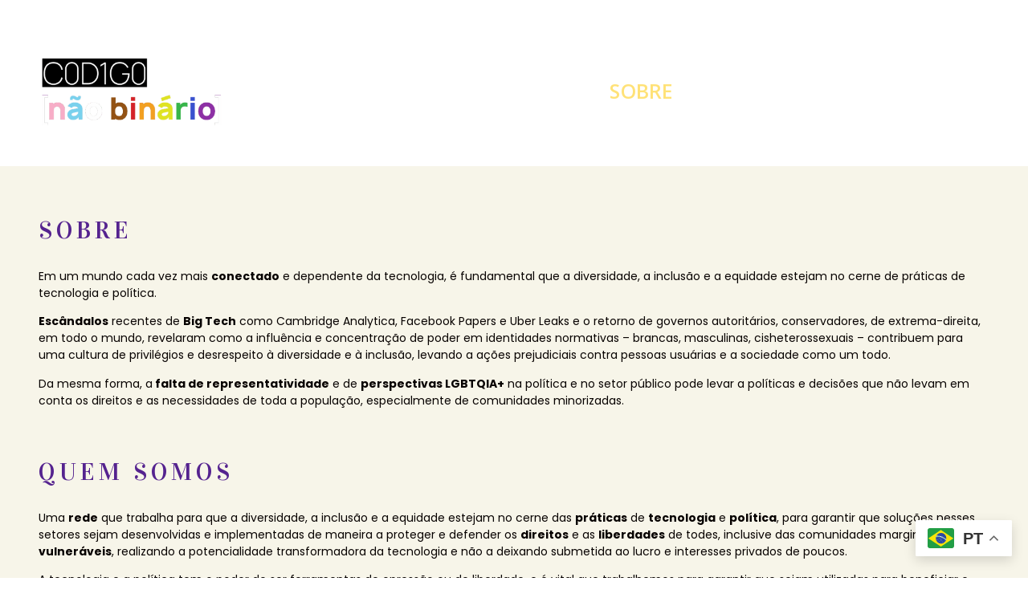

--- FILE ---
content_type: text/html; charset=UTF-8
request_url: https://codigonaobinario.org/sobre/
body_size: 92444
content:

<!DOCTYPE html>
<html lang="pt-BR">
<head>
	<meta charset="UTF-8" />
	<meta name="viewport" content="width=device-width, initial-scale=1" />
	<link rel="profile" href="http://gmpg.org/xfn/11" />
	<link rel="pingback" href="https://codigonaobinario.org/xmlrpc.php" />
	<meta name='robots' content='index, follow, max-image-preview:large, max-snippet:-1, max-video-preview:-1' />
<!-- Jetpack Site Verification Tags -->
<meta name="google-site-verification" content="UI1r7_ayDb7X4wEdvnISLm1EMlGDo11tawKPMyp34yI" />

	<!-- This site is optimized with the Yoast SEO plugin v26.8 - https://yoast.com/product/yoast-seo-wordpress/ -->
	<title>Sobre - Código Não Binário</title>
	<link rel="canonical" href="https://codigonaobinario.org/sobre/" />
	<meta property="og:locale" content="pt_BR" />
	<meta property="og:type" content="article" />
	<meta property="og:title" content="Sobre - Código Não Binário" />
	<meta property="og:description" content="sobre Em um mundo cada vez mais conectado e dependente da tecnologia, é fundamental que a diversidade, a inclusão e a equidade estejam no cerne de práticas de tecnologia e política. Escândalos recentes de Big Tech como Cambridge Analytica, Facebook Papers e Uber Leaks e o retorno de governos autoritários, conservadores, de extrema-direita, em todo [&hellip;]" />
	<meta property="og:url" content="https://codigonaobinario.org/sobre/" />
	<meta property="og:site_name" content="Código Não Binário" />
	<meta property="article:publisher" content="https://www.facebook.com/codnaobinario" />
	<meta property="article:modified_time" content="2025-06-24T20:45:20+00:00" />
	<meta name="twitter:card" content="summary_large_image" />
	<meta name="twitter:site" content="@codnaobinario" />
	<meta name="twitter:label1" content="Est. tempo de leitura" />
	<meta name="twitter:data1" content="2 minutos" />
	<script type="application/ld+json" class="yoast-schema-graph">{"@context":"https://schema.org","@graph":[{"@type":"WebPage","@id":"https://codigonaobinario.org/sobre/","url":"https://codigonaobinario.org/sobre/","name":"Sobre - Código Não Binário","isPartOf":{"@id":"https://codigonaobinario.org/#website"},"datePublished":"2023-02-06T22:51:30+00:00","dateModified":"2025-06-24T20:45:20+00:00","breadcrumb":{"@id":"https://codigonaobinario.org/sobre/#breadcrumb"},"inLanguage":"pt-BR","potentialAction":[{"@type":"ReadAction","target":["https://codigonaobinario.org/sobre/"]}]},{"@type":"BreadcrumbList","@id":"https://codigonaobinario.org/sobre/#breadcrumb","itemListElement":[{"@type":"ListItem","position":1,"name":"Home","item":"https://codigonaobinario.org/"},{"@type":"ListItem","position":2,"name":"Sobre"}]},{"@type":"WebSite","@id":"https://codigonaobinario.org/#website","url":"https://codigonaobinario.org/","name":"Código Não Binário","description":"Nós mudamos o cis-tema","publisher":{"@id":"https://codigonaobinario.org/#organization"},"potentialAction":[{"@type":"SearchAction","target":{"@type":"EntryPoint","urlTemplate":"https://codigonaobinario.org/?s={search_term_string}"},"query-input":{"@type":"PropertyValueSpecification","valueRequired":true,"valueName":"search_term_string"}}],"inLanguage":"pt-BR"},{"@type":"Organization","@id":"https://codigonaobinario.org/#organization","name":"Código Não Binário","url":"https://codigonaobinario.org/","logo":{"@type":"ImageObject","inLanguage":"pt-BR","@id":"https://codigonaobinario.org/#/schema/logo/image/","url":"https://codigonaobinario.org/wp-content/uploads/2025/07/cropped-COD-NAO-BINARIO-06-1-e1752871063979-1.png","contentUrl":"https://codigonaobinario.org/wp-content/uploads/2025/07/cropped-COD-NAO-BINARIO-06-1-e1752871063979-1.png","width":815,"height":350,"caption":"Código Não Binário"},"image":{"@id":"https://codigonaobinario.org/#/schema/logo/image/"},"sameAs":["https://www.facebook.com/codnaobinario","https://x.com/codnaobinario","https://www.instagram.com/codnaobinario/"]}]}</script>
	<!-- / Yoast SEO plugin. -->


<link rel='dns-prefetch' href='//stats.wp.com' />
<link rel='dns-prefetch' href='//v0.wordpress.com' />
<link rel='preconnect' href='//c0.wp.com' />
<link rel="alternate" type="application/rss+xml" title="Feed para Código Não Binário &raquo;" href="https://codigonaobinario.org/feed/" />
<link rel="alternate" type="application/rss+xml" title="Feed de comentários para Código Não Binário &raquo;" href="https://codigonaobinario.org/comments/feed/" />
<link rel="alternate" title="oEmbed (JSON)" type="application/json+oembed" href="https://codigonaobinario.org/wp-json/oembed/1.0/embed?url=https%3A%2F%2Fcodigonaobinario.org%2Fsobre%2F" />
<link rel="alternate" title="oEmbed (XML)" type="text/xml+oembed" href="https://codigonaobinario.org/wp-json/oembed/1.0/embed?url=https%3A%2F%2Fcodigonaobinario.org%2Fsobre%2F&#038;format=xml" />
<style id='wp-img-auto-sizes-contain-inline-css'>
img:is([sizes=auto i],[sizes^="auto," i]){contain-intrinsic-size:3000px 1500px}
/*# sourceURL=wp-img-auto-sizes-contain-inline-css */
</style>
<link rel='stylesheet' id='hfe-widgets-style-css' href='https://codigonaobinario.org/wp-content/plugins/header-footer-elementor/inc/widgets-css/frontend.css?ver=2.8.2' media='all' />
<style id='wp-emoji-styles-inline-css'>

	img.wp-smiley, img.emoji {
		display: inline !important;
		border: none !important;
		box-shadow: none !important;
		height: 1em !important;
		width: 1em !important;
		margin: 0 0.07em !important;
		vertical-align: -0.1em !important;
		background: none !important;
		padding: 0 !important;
	}
/*# sourceURL=wp-emoji-styles-inline-css */
</style>
<link rel='stylesheet' id='mediaelement-css' href='https://c0.wp.com/c/6.9/wp-includes/js/mediaelement/mediaelementplayer-legacy.min.css' media='all' />
<link rel='stylesheet' id='wp-mediaelement-css' href='https://c0.wp.com/c/6.9/wp-includes/js/mediaelement/wp-mediaelement.min.css' media='all' />
<style id='jetpack-sharing-buttons-style-inline-css'>
.jetpack-sharing-buttons__services-list{display:flex;flex-direction:row;flex-wrap:wrap;gap:0;list-style-type:none;margin:5px;padding:0}.jetpack-sharing-buttons__services-list.has-small-icon-size{font-size:12px}.jetpack-sharing-buttons__services-list.has-normal-icon-size{font-size:16px}.jetpack-sharing-buttons__services-list.has-large-icon-size{font-size:24px}.jetpack-sharing-buttons__services-list.has-huge-icon-size{font-size:36px}@media print{.jetpack-sharing-buttons__services-list{display:none!important}}.editor-styles-wrapper .wp-block-jetpack-sharing-buttons{gap:0;padding-inline-start:0}ul.jetpack-sharing-buttons__services-list.has-background{padding:1.25em 2.375em}
/*# sourceURL=https://codigonaobinario.org/wp-content/plugins/jetpack/_inc/blocks/sharing-buttons/view.css */
</style>
<style id='global-styles-inline-css'>
:root{--wp--preset--aspect-ratio--square: 1;--wp--preset--aspect-ratio--4-3: 4/3;--wp--preset--aspect-ratio--3-4: 3/4;--wp--preset--aspect-ratio--3-2: 3/2;--wp--preset--aspect-ratio--2-3: 2/3;--wp--preset--aspect-ratio--16-9: 16/9;--wp--preset--aspect-ratio--9-16: 9/16;--wp--preset--color--black: #000000;--wp--preset--color--cyan-bluish-gray: #abb8c3;--wp--preset--color--white: #ffffff;--wp--preset--color--pale-pink: #f78da7;--wp--preset--color--vivid-red: #cf2e2e;--wp--preset--color--luminous-vivid-orange: #ff6900;--wp--preset--color--luminous-vivid-amber: #fcb900;--wp--preset--color--light-green-cyan: #7bdcb5;--wp--preset--color--vivid-green-cyan: #00d084;--wp--preset--color--pale-cyan-blue: #8ed1fc;--wp--preset--color--vivid-cyan-blue: #0693e3;--wp--preset--color--vivid-purple: #9b51e0;--wp--preset--gradient--vivid-cyan-blue-to-vivid-purple: linear-gradient(135deg,rgb(6,147,227) 0%,rgb(155,81,224) 100%);--wp--preset--gradient--light-green-cyan-to-vivid-green-cyan: linear-gradient(135deg,rgb(122,220,180) 0%,rgb(0,208,130) 100%);--wp--preset--gradient--luminous-vivid-amber-to-luminous-vivid-orange: linear-gradient(135deg,rgb(252,185,0) 0%,rgb(255,105,0) 100%);--wp--preset--gradient--luminous-vivid-orange-to-vivid-red: linear-gradient(135deg,rgb(255,105,0) 0%,rgb(207,46,46) 100%);--wp--preset--gradient--very-light-gray-to-cyan-bluish-gray: linear-gradient(135deg,rgb(238,238,238) 0%,rgb(169,184,195) 100%);--wp--preset--gradient--cool-to-warm-spectrum: linear-gradient(135deg,rgb(74,234,220) 0%,rgb(151,120,209) 20%,rgb(207,42,186) 40%,rgb(238,44,130) 60%,rgb(251,105,98) 80%,rgb(254,248,76) 100%);--wp--preset--gradient--blush-light-purple: linear-gradient(135deg,rgb(255,206,236) 0%,rgb(152,150,240) 100%);--wp--preset--gradient--blush-bordeaux: linear-gradient(135deg,rgb(254,205,165) 0%,rgb(254,45,45) 50%,rgb(107,0,62) 100%);--wp--preset--gradient--luminous-dusk: linear-gradient(135deg,rgb(255,203,112) 0%,rgb(199,81,192) 50%,rgb(65,88,208) 100%);--wp--preset--gradient--pale-ocean: linear-gradient(135deg,rgb(255,245,203) 0%,rgb(182,227,212) 50%,rgb(51,167,181) 100%);--wp--preset--gradient--electric-grass: linear-gradient(135deg,rgb(202,248,128) 0%,rgb(113,206,126) 100%);--wp--preset--gradient--midnight: linear-gradient(135deg,rgb(2,3,129) 0%,rgb(40,116,252) 100%);--wp--preset--font-size--small: 13px;--wp--preset--font-size--medium: 20px;--wp--preset--font-size--large: 36px;--wp--preset--font-size--x-large: 42px;--wp--preset--spacing--20: 0.44rem;--wp--preset--spacing--30: 0.67rem;--wp--preset--spacing--40: 1rem;--wp--preset--spacing--50: 1.5rem;--wp--preset--spacing--60: 2.25rem;--wp--preset--spacing--70: 3.38rem;--wp--preset--spacing--80: 5.06rem;--wp--preset--shadow--natural: 6px 6px 9px rgba(0, 0, 0, 0.2);--wp--preset--shadow--deep: 12px 12px 50px rgba(0, 0, 0, 0.4);--wp--preset--shadow--sharp: 6px 6px 0px rgba(0, 0, 0, 0.2);--wp--preset--shadow--outlined: 6px 6px 0px -3px rgb(255, 255, 255), 6px 6px rgb(0, 0, 0);--wp--preset--shadow--crisp: 6px 6px 0px rgb(0, 0, 0);}:root { --wp--style--global--content-size: 800px;--wp--style--global--wide-size: 1200px; }:where(body) { margin: 0; }.wp-site-blocks > .alignleft { float: left; margin-right: 2em; }.wp-site-blocks > .alignright { float: right; margin-left: 2em; }.wp-site-blocks > .aligncenter { justify-content: center; margin-left: auto; margin-right: auto; }:where(.wp-site-blocks) > * { margin-block-start: 24px; margin-block-end: 0; }:where(.wp-site-blocks) > :first-child { margin-block-start: 0; }:where(.wp-site-blocks) > :last-child { margin-block-end: 0; }:root { --wp--style--block-gap: 24px; }:root :where(.is-layout-flow) > :first-child{margin-block-start: 0;}:root :where(.is-layout-flow) > :last-child{margin-block-end: 0;}:root :where(.is-layout-flow) > *{margin-block-start: 24px;margin-block-end: 0;}:root :where(.is-layout-constrained) > :first-child{margin-block-start: 0;}:root :where(.is-layout-constrained) > :last-child{margin-block-end: 0;}:root :where(.is-layout-constrained) > *{margin-block-start: 24px;margin-block-end: 0;}:root :where(.is-layout-flex){gap: 24px;}:root :where(.is-layout-grid){gap: 24px;}.is-layout-flow > .alignleft{float: left;margin-inline-start: 0;margin-inline-end: 2em;}.is-layout-flow > .alignright{float: right;margin-inline-start: 2em;margin-inline-end: 0;}.is-layout-flow > .aligncenter{margin-left: auto !important;margin-right: auto !important;}.is-layout-constrained > .alignleft{float: left;margin-inline-start: 0;margin-inline-end: 2em;}.is-layout-constrained > .alignright{float: right;margin-inline-start: 2em;margin-inline-end: 0;}.is-layout-constrained > .aligncenter{margin-left: auto !important;margin-right: auto !important;}.is-layout-constrained > :where(:not(.alignleft):not(.alignright):not(.alignfull)){max-width: var(--wp--style--global--content-size);margin-left: auto !important;margin-right: auto !important;}.is-layout-constrained > .alignwide{max-width: var(--wp--style--global--wide-size);}body .is-layout-flex{display: flex;}.is-layout-flex{flex-wrap: wrap;align-items: center;}.is-layout-flex > :is(*, div){margin: 0;}body .is-layout-grid{display: grid;}.is-layout-grid > :is(*, div){margin: 0;}body{padding-top: 0px;padding-right: 0px;padding-bottom: 0px;padding-left: 0px;}a:where(:not(.wp-element-button)){text-decoration: underline;}:root :where(.wp-element-button, .wp-block-button__link){background-color: #32373c;border-width: 0;color: #fff;font-family: inherit;font-size: inherit;font-style: inherit;font-weight: inherit;letter-spacing: inherit;line-height: inherit;padding-top: calc(0.667em + 2px);padding-right: calc(1.333em + 2px);padding-bottom: calc(0.667em + 2px);padding-left: calc(1.333em + 2px);text-decoration: none;text-transform: inherit;}.has-black-color{color: var(--wp--preset--color--black) !important;}.has-cyan-bluish-gray-color{color: var(--wp--preset--color--cyan-bluish-gray) !important;}.has-white-color{color: var(--wp--preset--color--white) !important;}.has-pale-pink-color{color: var(--wp--preset--color--pale-pink) !important;}.has-vivid-red-color{color: var(--wp--preset--color--vivid-red) !important;}.has-luminous-vivid-orange-color{color: var(--wp--preset--color--luminous-vivid-orange) !important;}.has-luminous-vivid-amber-color{color: var(--wp--preset--color--luminous-vivid-amber) !important;}.has-light-green-cyan-color{color: var(--wp--preset--color--light-green-cyan) !important;}.has-vivid-green-cyan-color{color: var(--wp--preset--color--vivid-green-cyan) !important;}.has-pale-cyan-blue-color{color: var(--wp--preset--color--pale-cyan-blue) !important;}.has-vivid-cyan-blue-color{color: var(--wp--preset--color--vivid-cyan-blue) !important;}.has-vivid-purple-color{color: var(--wp--preset--color--vivid-purple) !important;}.has-black-background-color{background-color: var(--wp--preset--color--black) !important;}.has-cyan-bluish-gray-background-color{background-color: var(--wp--preset--color--cyan-bluish-gray) !important;}.has-white-background-color{background-color: var(--wp--preset--color--white) !important;}.has-pale-pink-background-color{background-color: var(--wp--preset--color--pale-pink) !important;}.has-vivid-red-background-color{background-color: var(--wp--preset--color--vivid-red) !important;}.has-luminous-vivid-orange-background-color{background-color: var(--wp--preset--color--luminous-vivid-orange) !important;}.has-luminous-vivid-amber-background-color{background-color: var(--wp--preset--color--luminous-vivid-amber) !important;}.has-light-green-cyan-background-color{background-color: var(--wp--preset--color--light-green-cyan) !important;}.has-vivid-green-cyan-background-color{background-color: var(--wp--preset--color--vivid-green-cyan) !important;}.has-pale-cyan-blue-background-color{background-color: var(--wp--preset--color--pale-cyan-blue) !important;}.has-vivid-cyan-blue-background-color{background-color: var(--wp--preset--color--vivid-cyan-blue) !important;}.has-vivid-purple-background-color{background-color: var(--wp--preset--color--vivid-purple) !important;}.has-black-border-color{border-color: var(--wp--preset--color--black) !important;}.has-cyan-bluish-gray-border-color{border-color: var(--wp--preset--color--cyan-bluish-gray) !important;}.has-white-border-color{border-color: var(--wp--preset--color--white) !important;}.has-pale-pink-border-color{border-color: var(--wp--preset--color--pale-pink) !important;}.has-vivid-red-border-color{border-color: var(--wp--preset--color--vivid-red) !important;}.has-luminous-vivid-orange-border-color{border-color: var(--wp--preset--color--luminous-vivid-orange) !important;}.has-luminous-vivid-amber-border-color{border-color: var(--wp--preset--color--luminous-vivid-amber) !important;}.has-light-green-cyan-border-color{border-color: var(--wp--preset--color--light-green-cyan) !important;}.has-vivid-green-cyan-border-color{border-color: var(--wp--preset--color--vivid-green-cyan) !important;}.has-pale-cyan-blue-border-color{border-color: var(--wp--preset--color--pale-cyan-blue) !important;}.has-vivid-cyan-blue-border-color{border-color: var(--wp--preset--color--vivid-cyan-blue) !important;}.has-vivid-purple-border-color{border-color: var(--wp--preset--color--vivid-purple) !important;}.has-vivid-cyan-blue-to-vivid-purple-gradient-background{background: var(--wp--preset--gradient--vivid-cyan-blue-to-vivid-purple) !important;}.has-light-green-cyan-to-vivid-green-cyan-gradient-background{background: var(--wp--preset--gradient--light-green-cyan-to-vivid-green-cyan) !important;}.has-luminous-vivid-amber-to-luminous-vivid-orange-gradient-background{background: var(--wp--preset--gradient--luminous-vivid-amber-to-luminous-vivid-orange) !important;}.has-luminous-vivid-orange-to-vivid-red-gradient-background{background: var(--wp--preset--gradient--luminous-vivid-orange-to-vivid-red) !important;}.has-very-light-gray-to-cyan-bluish-gray-gradient-background{background: var(--wp--preset--gradient--very-light-gray-to-cyan-bluish-gray) !important;}.has-cool-to-warm-spectrum-gradient-background{background: var(--wp--preset--gradient--cool-to-warm-spectrum) !important;}.has-blush-light-purple-gradient-background{background: var(--wp--preset--gradient--blush-light-purple) !important;}.has-blush-bordeaux-gradient-background{background: var(--wp--preset--gradient--blush-bordeaux) !important;}.has-luminous-dusk-gradient-background{background: var(--wp--preset--gradient--luminous-dusk) !important;}.has-pale-ocean-gradient-background{background: var(--wp--preset--gradient--pale-ocean) !important;}.has-electric-grass-gradient-background{background: var(--wp--preset--gradient--electric-grass) !important;}.has-midnight-gradient-background{background: var(--wp--preset--gradient--midnight) !important;}.has-small-font-size{font-size: var(--wp--preset--font-size--small) !important;}.has-medium-font-size{font-size: var(--wp--preset--font-size--medium) !important;}.has-large-font-size{font-size: var(--wp--preset--font-size--large) !important;}.has-x-large-font-size{font-size: var(--wp--preset--font-size--x-large) !important;}
:root :where(.wp-block-pullquote){font-size: 1.5em;line-height: 1.6;}
/*# sourceURL=global-styles-inline-css */
</style>
<link rel='stylesheet' id='hfe-style-css' href='https://codigonaobinario.org/wp-content/plugins/header-footer-elementor/assets/css/header-footer-elementor.css?ver=2.8.2' media='all' />
<link rel='stylesheet' id='elementor-icons-css' href='https://codigonaobinario.org/wp-content/plugins/elementor/assets/lib/eicons/css/elementor-icons.min.css?ver=5.46.0' media='all' />
<link rel='stylesheet' id='elementor-frontend-css' href='https://codigonaobinario.org/wp-content/uploads/elementor/css/custom-frontend.min.css?ver=1769462826' media='all' />
<link rel='stylesheet' id='elementor-post-8-css' href='https://codigonaobinario.org/wp-content/uploads/elementor/css/post-8.css?ver=1769462826' media='all' />
<link rel='stylesheet' id='widget-heading-css' href='https://codigonaobinario.org/wp-content/plugins/elementor/assets/css/widget-heading.min.css?ver=3.34.2' media='all' />
<link rel='stylesheet' id='widget-icon-box-css' href='https://codigonaobinario.org/wp-content/uploads/elementor/css/custom-widget-icon-box.min.css?ver=1769462826' media='all' />
<link rel='stylesheet' id='elementor-post-23-css' href='https://codigonaobinario.org/wp-content/uploads/elementor/css/post-23.css?ver=1769475015' media='all' />
<link rel='stylesheet' id='elementor-post-179-css' href='https://codigonaobinario.org/wp-content/uploads/elementor/css/post-179.css?ver=1769462827' media='all' />
<link rel='stylesheet' id='elementor-post-200-css' href='https://codigonaobinario.org/wp-content/uploads/elementor/css/post-200.css?ver=1769462827' media='all' />
<link rel='stylesheet' id='hello-elementor-css' href='https://codigonaobinario.org/wp-content/themes/hello-elementor/assets/css/reset.css?ver=3.4.6' media='all' />
<link rel='stylesheet' id='hello-elementor-theme-style-css' href='https://codigonaobinario.org/wp-content/themes/hello-elementor/assets/css/theme.css?ver=3.4.6' media='all' />
<link rel='stylesheet' id='hello-elementor-header-footer-css' href='https://codigonaobinario.org/wp-content/themes/hello-elementor/assets/css/header-footer.css?ver=3.4.6' media='all' />
<link rel='stylesheet' id='hfe-elementor-icons-css' href='https://codigonaobinario.org/wp-content/plugins/elementor/assets/lib/eicons/css/elementor-icons.min.css?ver=5.34.0' media='all' />
<link rel='stylesheet' id='hfe-icons-list-css' href='https://codigonaobinario.org/wp-content/plugins/elementor/assets/css/widget-icon-list.min.css?ver=3.24.3' media='all' />
<link rel='stylesheet' id='hfe-social-icons-css' href='https://codigonaobinario.org/wp-content/plugins/elementor/assets/css/widget-social-icons.min.css?ver=3.24.0' media='all' />
<link rel='stylesheet' id='hfe-social-share-icons-brands-css' href='https://codigonaobinario.org/wp-content/plugins/elementor/assets/lib/font-awesome/css/brands.css?ver=5.15.3' media='all' />
<link rel='stylesheet' id='hfe-social-share-icons-fontawesome-css' href='https://codigonaobinario.org/wp-content/plugins/elementor/assets/lib/font-awesome/css/fontawesome.css?ver=5.15.3' media='all' />
<link rel='stylesheet' id='hfe-nav-menu-icons-css' href='https://codigonaobinario.org/wp-content/plugins/elementor/assets/lib/font-awesome/css/solid.css?ver=5.15.3' media='all' />
<link rel='stylesheet' id='hfe-widget-blockquote-css' href='https://codigonaobinario.org/wp-content/plugins/elementor-pro/assets/css/widget-blockquote.min.css?ver=3.25.0' media='all' />
<link rel='stylesheet' id='hfe-mega-menu-css' href='https://codigonaobinario.org/wp-content/plugins/elementor-pro/assets/css/widget-mega-menu.min.css?ver=3.26.2' media='all' />
<link rel='stylesheet' id='hfe-nav-menu-widget-css' href='https://codigonaobinario.org/wp-content/plugins/elementor-pro/assets/css/widget-nav-menu.min.css?ver=3.26.0' media='all' />
<link rel='stylesheet' id='master-addons-main-style-css' href='https://codigonaobinario.org/wp-content/plugins/master-addons/assets/css/master-addons-styles.css?ver=6.9' media='all' />
<link rel='stylesheet' id='eael-general-css' href='https://codigonaobinario.org/wp-content/plugins/essential-addons-for-elementor-lite/assets/front-end/css/view/general.min.css?ver=6.5.8' media='all' />
<link rel='stylesheet' id='elementor-gf-vidaloka-css' href='https://fonts.googleapis.com/css?family=Vidaloka:100,100italic,200,200italic,300,300italic,400,400italic,500,500italic,600,600italic,700,700italic,800,800italic,900,900italic&#038;display=swap' media='all' />
<link rel='stylesheet' id='elementor-gf-viga-css' href='https://fonts.googleapis.com/css?family=Viga:100,100italic,200,200italic,300,300italic,400,400italic,500,500italic,600,600italic,700,700italic,800,800italic,900,900italic&#038;display=swap' media='all' />
<link rel='stylesheet' id='elementor-gf-poppins-css' href='https://fonts.googleapis.com/css?family=Poppins:100,100italic,200,200italic,300,300italic,400,400italic,500,500italic,600,600italic,700,700italic,800,800italic,900,900italic&#038;display=swap' media='all' />
<link rel='stylesheet' id='elementor-gf-barlow-css' href='https://fonts.googleapis.com/css?family=Barlow:100,100italic,200,200italic,300,300italic,400,400italic,500,500italic,600,600italic,700,700italic,800,800italic,900,900italic&#038;display=swap' media='all' />
<link rel='stylesheet' id='elementor-gf-barlowcondensed-css' href='https://fonts.googleapis.com/css?family=Barlow+Condensed:100,100italic,200,200italic,300,300italic,400,400italic,500,500italic,600,600italic,700,700italic,800,800italic,900,900italic&#038;display=swap' media='all' />
<link rel='stylesheet' id='elementor-gf-opensans-css' href='https://fonts.googleapis.com/css?family=Open+Sans:100,100italic,200,200italic,300,300italic,400,400italic,500,500italic,600,600italic,700,700italic,800,800italic,900,900italic&#038;display=swap' media='all' />
<link rel='stylesheet' id='elementor-icons-shared-0-css' href='https://codigonaobinario.org/wp-content/plugins/elementor/assets/lib/font-awesome/css/fontawesome.min.css?ver=5.15.3' media='all' />
<link rel='stylesheet' id='elementor-icons-fa-regular-css' href='https://codigonaobinario.org/wp-content/plugins/elementor/assets/lib/font-awesome/css/regular.min.css?ver=5.15.3' media='all' />
<link rel='stylesheet' id='elementor-icons-fa-solid-css' href='https://codigonaobinario.org/wp-content/plugins/elementor/assets/lib/font-awesome/css/solid.min.css?ver=5.15.3' media='all' />
<link rel='stylesheet' id='elementor-icons-fa-brands-css' href='https://codigonaobinario.org/wp-content/plugins/elementor/assets/lib/font-awesome/css/brands.min.css?ver=5.15.3' media='all' />
<script src="https://c0.wp.com/c/6.9/wp-includes/js/jquery/jquery.min.js" id="jquery-core-js"></script>
<script src="https://c0.wp.com/c/6.9/wp-includes/js/jquery/jquery-migrate.min.js" id="jquery-migrate-js"></script>
<script id="jquery-js-after">
!function($){"use strict";$(document).ready(function(){$(this).scrollTop()>100&&$(".hfe-scroll-to-top-wrap").removeClass("hfe-scroll-to-top-hide"),$(window).scroll(function(){$(this).scrollTop()<100?$(".hfe-scroll-to-top-wrap").fadeOut(300):$(".hfe-scroll-to-top-wrap").fadeIn(300)}),$(".hfe-scroll-to-top-wrap").on("click",function(){$("html, body").animate({scrollTop:0},300);return!1})})}(jQuery);
!function($){'use strict';$(document).ready(function(){var bar=$('.hfe-reading-progress-bar');if(!bar.length)return;$(window).on('scroll',function(){var s=$(window).scrollTop(),d=$(document).height()-$(window).height(),p=d? s/d*100:0;bar.css('width',p+'%')});});}(jQuery);
//# sourceURL=jquery-js-after
</script>
<link rel="https://api.w.org/" href="https://codigonaobinario.org/wp-json/" /><link rel="alternate" title="JSON" type="application/json" href="https://codigonaobinario.org/wp-json/wp/v2/pages/23" /><link rel="EditURI" type="application/rsd+xml" title="RSD" href="https://codigonaobinario.org/xmlrpc.php?rsd" />
<meta name="generator" content="WordPress 6.9" />
<link rel='shortlink' href='https://codigonaobinario.org/?p=23' />
      <script type="text/javascript">
        (function () {
          window.ma_el_fs = { can_use_premium_code__premium_only: false};
        })();
      </script>
    	<style>img#wpstats{display:none}</style>
		<meta name="generator" content="Elementor 3.34.2; features: additional_custom_breakpoints; settings: css_print_method-external, google_font-enabled, font_display-swap">
			<style>
				.e-con.e-parent:nth-of-type(n+4):not(.e-lazyloaded):not(.e-no-lazyload),
				.e-con.e-parent:nth-of-type(n+4):not(.e-lazyloaded):not(.e-no-lazyload) * {
					background-image: none !important;
				}
				@media screen and (max-height: 1024px) {
					.e-con.e-parent:nth-of-type(n+3):not(.e-lazyloaded):not(.e-no-lazyload),
					.e-con.e-parent:nth-of-type(n+3):not(.e-lazyloaded):not(.e-no-lazyload) * {
						background-image: none !important;
					}
				}
				@media screen and (max-height: 640px) {
					.e-con.e-parent:nth-of-type(n+2):not(.e-lazyloaded):not(.e-no-lazyload),
					.e-con.e-parent:nth-of-type(n+2):not(.e-lazyloaded):not(.e-no-lazyload) * {
						background-image: none !important;
					}
				}
			</style>
			<link rel="icon" href="https://codigonaobinario.org/wp-content/uploads/2025/04/cropped-COD-NAO-BINARIO-12-192x192_NOVO-150x150.png" sizes="32x32" />
<link rel="icon" href="https://codigonaobinario.org/wp-content/uploads/2025/04/cropped-COD-NAO-BINARIO-12-192x192_NOVO.png" sizes="192x192" />
<link rel="apple-touch-icon" href="https://codigonaobinario.org/wp-content/uploads/2025/04/cropped-COD-NAO-BINARIO-12-192x192_NOVO.png" />
<meta name="msapplication-TileImage" content="https://codigonaobinario.org/wp-content/uploads/2025/04/cropped-COD-NAO-BINARIO-12-192x192_NOVO.png" />
</head>

<body class="wp-singular page-template-default page page-id-23 wp-custom-logo wp-embed-responsive wp-theme-hello-elementor ehf-header ehf-footer ehf-template-hello-elementor ehf-stylesheet-hello-elementor hello-elementor-default elementor-default elementor-kit-8 elementor-page elementor-page-23">
<div id="page" class="hfeed site">

		<header id="masthead" itemscope="itemscope" itemtype="https://schema.org/WPHeader">
			<p class="main-title bhf-hidden" itemprop="headline"><a href="https://codigonaobinario.org" title="Código Não Binário" rel="home">Código Não Binário</a></p>
					<div data-elementor-type="wp-post" data-elementor-id="179" class="elementor elementor-179" data-elementor-post-type="elementor-hf">
						<section class="elementor-section elementor-top-section elementor-element elementor-element-b3f9c19 elementor-section-content-middle elementor-section-boxed elementor-section-height-default elementor-section-height-default jltma-glass-effect-no" data-id="b3f9c19" data-element_type="section" data-settings="{&quot;background_background&quot;:&quot;classic&quot;}">
							<div class="elementor-background-overlay"></div>
							<div class="elementor-container elementor-column-gap-default">
					<div class="elementor-column elementor-col-100 elementor-top-column elementor-element elementor-element-c977d0a jltma-glass-effect-no" data-id="c977d0a" data-element_type="column">
			<div class="elementor-widget-wrap elementor-element-populated">
						<div class="elementor-element elementor-element-9336c34 elementor-hidden-tablet elementor-hidden-mobile jltma-glass-effect-no elementor-widget elementor-widget-html" data-id="9336c34" data-element_type="widget" data-widget_type="html.default">
				<div class="elementor-widget-container">
					<style>
  .cursor-heart {
    position: absolute;
    transform: translate(-50%, -50%);
    pointer-events: none;
    font-size: 18px;
    animation: heart-float 1s ease-out forwards;
    z-index: 999999;
  }

  @keyframes heart-float {
    0% {
      opacity: 1;
      transform: translate(-50%, -50%) scale(1);
    }
    100% {
      opacity: 0;
      transform: translate(-50%, -120%) scale(0.4);
    }
  }
</style>

<script>
  document.addEventListener('mousemove', function (e) {
    const heart = document.createElement('span');
    heart.className = 'cursor-heart';
    heart.textContent = '❤';
    heart.style.left = e.pageX + 'px';
    heart.style.top = e.pageY + 'px';
    document.body.appendChild(heart);
    setTimeout(() => heart.remove(), 1000);
  });
</script>				</div>
				</div>
				<section class="elementor-section elementor-inner-section elementor-element elementor-element-604b1aa elementor-section-full_width elementor-section-height-default elementor-section-height-default jltma-glass-effect-no" data-id="604b1aa" data-element_type="section">
						<div class="elementor-container elementor-column-gap-default">
					<div class="elementor-column elementor-col-33 elementor-inner-column elementor-element elementor-element-8519ea3 jltma-glass-effect-no" data-id="8519ea3" data-element_type="column">
			<div class="elementor-widget-wrap elementor-element-populated">
						<div class="elementor-element elementor-element-c365505 jltma-glass-effect-no elementor-widget elementor-widget-image" data-id="c365505" data-element_type="widget" data-widget_type="image.default">
				<div class="elementor-widget-container">
																<a href="https://codigonaobinario.org/">
							<img width="768" height="330" src="https://codigonaobinario.org/wp-content/uploads/2025/07/cropped-COD-NAO-BINARIO-06-1-e1752871063979-1-768x330.png" class="attachment-medium_large size-medium_large wp-image-2937" alt="logo codigo nao binario" srcset="https://codigonaobinario.org/wp-content/uploads/2025/07/cropped-COD-NAO-BINARIO-06-1-e1752871063979-1-768x330.png 768w, https://codigonaobinario.org/wp-content/uploads/2025/07/cropped-COD-NAO-BINARIO-06-1-e1752871063979-1-300x129.png 300w, https://codigonaobinario.org/wp-content/uploads/2025/07/cropped-COD-NAO-BINARIO-06-1-e1752871063979-1.png 815w" sizes="(max-width: 768px) 100vw, 768px" data-attachment-id="2937" data-permalink="https://codigonaobinario.org/cod-nao-binario-06-1/cod-nao-binario-06-1-4/" data-orig-file="https://codigonaobinario.org/wp-content/uploads/2025/07/cropped-COD-NAO-BINARIO-06-1-e1752871063979-1.png" data-orig-size="815,350" data-comments-opened="0" data-image-meta="{&quot;aperture&quot;:&quot;0&quot;,&quot;credit&quot;:&quot;&quot;,&quot;camera&quot;:&quot;&quot;,&quot;caption&quot;:&quot;&quot;,&quot;created_timestamp&quot;:&quot;0&quot;,&quot;copyright&quot;:&quot;&quot;,&quot;focal_length&quot;:&quot;0&quot;,&quot;iso&quot;:&quot;0&quot;,&quot;shutter_speed&quot;:&quot;0&quot;,&quot;title&quot;:&quot;&quot;,&quot;orientation&quot;:&quot;0&quot;}" data-image-title="COD NAO BINARIO-06 (1)" data-image-description="&lt;p&gt;https://codigonaobinario.org/wp-content/uploads/2025/07/cropped-COD-NAO-BINARIO-06-1-e1752871063979-1.png&lt;/p&gt;
" data-image-caption="" data-medium-file="https://codigonaobinario.org/wp-content/uploads/2025/07/cropped-COD-NAO-BINARIO-06-1-e1752871063979-1-300x129.png" data-large-file="https://codigonaobinario.org/wp-content/uploads/2025/07/cropped-COD-NAO-BINARIO-06-1-e1752871063979-1.png" />								</a>
															</div>
				</div>
					</div>
		</div>
				<div class="elementor-column elementor-col-66 elementor-inner-column elementor-element elementor-element-e66bb04 jltma-glass-effect-no" data-id="e66bb04" data-element_type="column">
			<div class="elementor-widget-wrap elementor-element-populated">
						<div class="elementor-element elementor-element-1fc6efc hfe-nav-menu__align-right hfe-submenu-icon-arrow hfe-submenu-animation-none hfe-link-redirect-child hfe-nav-menu__breakpoint-tablet jltma-glass-effect-no elementor-widget elementor-widget-navigation-menu" data-id="1fc6efc" data-element_type="widget" data-settings="{&quot;padding_horizontal_menu_item&quot;:{&quot;unit&quot;:&quot;px&quot;,&quot;size&quot;:20,&quot;sizes&quot;:[]},&quot;padding_horizontal_menu_item_tablet&quot;:{&quot;unit&quot;:&quot;px&quot;,&quot;size&quot;:0,&quot;sizes&quot;:[]},&quot;padding_vertical_menu_item&quot;:{&quot;unit&quot;:&quot;px&quot;,&quot;size&quot;:0,&quot;sizes&quot;:[]},&quot;padding_horizontal_menu_item_laptop&quot;:{&quot;unit&quot;:&quot;px&quot;,&quot;size&quot;:11,&quot;sizes&quot;:[]},&quot;padding_horizontal_menu_item_mobile&quot;:{&quot;unit&quot;:&quot;px&quot;,&quot;size&quot;:&quot;&quot;,&quot;sizes&quot;:[]},&quot;padding_vertical_menu_item_laptop&quot;:{&quot;unit&quot;:&quot;px&quot;,&quot;size&quot;:&quot;&quot;,&quot;sizes&quot;:[]},&quot;padding_vertical_menu_item_tablet&quot;:{&quot;unit&quot;:&quot;px&quot;,&quot;size&quot;:&quot;&quot;,&quot;sizes&quot;:[]},&quot;padding_vertical_menu_item_mobile&quot;:{&quot;unit&quot;:&quot;px&quot;,&quot;size&quot;:&quot;&quot;,&quot;sizes&quot;:[]},&quot;menu_space_between&quot;:{&quot;unit&quot;:&quot;px&quot;,&quot;size&quot;:&quot;&quot;,&quot;sizes&quot;:[]},&quot;menu_space_between_laptop&quot;:{&quot;unit&quot;:&quot;px&quot;,&quot;size&quot;:&quot;&quot;,&quot;sizes&quot;:[]},&quot;menu_space_between_tablet&quot;:{&quot;unit&quot;:&quot;px&quot;,&quot;size&quot;:&quot;&quot;,&quot;sizes&quot;:[]},&quot;menu_space_between_mobile&quot;:{&quot;unit&quot;:&quot;px&quot;,&quot;size&quot;:&quot;&quot;,&quot;sizes&quot;:[]},&quot;menu_row_space&quot;:{&quot;unit&quot;:&quot;px&quot;,&quot;size&quot;:&quot;&quot;,&quot;sizes&quot;:[]},&quot;menu_row_space_laptop&quot;:{&quot;unit&quot;:&quot;px&quot;,&quot;size&quot;:&quot;&quot;,&quot;sizes&quot;:[]},&quot;menu_row_space_tablet&quot;:{&quot;unit&quot;:&quot;px&quot;,&quot;size&quot;:&quot;&quot;,&quot;sizes&quot;:[]},&quot;menu_row_space_mobile&quot;:{&quot;unit&quot;:&quot;px&quot;,&quot;size&quot;:&quot;&quot;,&quot;sizes&quot;:[]},&quot;dropdown_border_radius&quot;:{&quot;unit&quot;:&quot;px&quot;,&quot;top&quot;:&quot;&quot;,&quot;right&quot;:&quot;&quot;,&quot;bottom&quot;:&quot;&quot;,&quot;left&quot;:&quot;&quot;,&quot;isLinked&quot;:true},&quot;dropdown_border_radius_laptop&quot;:{&quot;unit&quot;:&quot;px&quot;,&quot;top&quot;:&quot;&quot;,&quot;right&quot;:&quot;&quot;,&quot;bottom&quot;:&quot;&quot;,&quot;left&quot;:&quot;&quot;,&quot;isLinked&quot;:true},&quot;dropdown_border_radius_tablet&quot;:{&quot;unit&quot;:&quot;px&quot;,&quot;top&quot;:&quot;&quot;,&quot;right&quot;:&quot;&quot;,&quot;bottom&quot;:&quot;&quot;,&quot;left&quot;:&quot;&quot;,&quot;isLinked&quot;:true},&quot;dropdown_border_radius_mobile&quot;:{&quot;unit&quot;:&quot;px&quot;,&quot;top&quot;:&quot;&quot;,&quot;right&quot;:&quot;&quot;,&quot;bottom&quot;:&quot;&quot;,&quot;left&quot;:&quot;&quot;,&quot;isLinked&quot;:true},&quot;width_dropdown_item&quot;:{&quot;unit&quot;:&quot;px&quot;,&quot;size&quot;:&quot;220&quot;,&quot;sizes&quot;:[]},&quot;width_dropdown_item_laptop&quot;:{&quot;unit&quot;:&quot;px&quot;,&quot;size&quot;:&quot;&quot;,&quot;sizes&quot;:[]},&quot;width_dropdown_item_tablet&quot;:{&quot;unit&quot;:&quot;px&quot;,&quot;size&quot;:&quot;&quot;,&quot;sizes&quot;:[]},&quot;width_dropdown_item_mobile&quot;:{&quot;unit&quot;:&quot;px&quot;,&quot;size&quot;:&quot;&quot;,&quot;sizes&quot;:[]},&quot;padding_horizontal_dropdown_item&quot;:{&quot;unit&quot;:&quot;px&quot;,&quot;size&quot;:&quot;&quot;,&quot;sizes&quot;:[]},&quot;padding_horizontal_dropdown_item_laptop&quot;:{&quot;unit&quot;:&quot;px&quot;,&quot;size&quot;:&quot;&quot;,&quot;sizes&quot;:[]},&quot;padding_horizontal_dropdown_item_tablet&quot;:{&quot;unit&quot;:&quot;px&quot;,&quot;size&quot;:&quot;&quot;,&quot;sizes&quot;:[]},&quot;padding_horizontal_dropdown_item_mobile&quot;:{&quot;unit&quot;:&quot;px&quot;,&quot;size&quot;:&quot;&quot;,&quot;sizes&quot;:[]},&quot;padding_vertical_dropdown_item&quot;:{&quot;unit&quot;:&quot;px&quot;,&quot;size&quot;:15,&quot;sizes&quot;:[]},&quot;padding_vertical_dropdown_item_laptop&quot;:{&quot;unit&quot;:&quot;px&quot;,&quot;size&quot;:&quot;&quot;,&quot;sizes&quot;:[]},&quot;padding_vertical_dropdown_item_tablet&quot;:{&quot;unit&quot;:&quot;px&quot;,&quot;size&quot;:&quot;&quot;,&quot;sizes&quot;:[]},&quot;padding_vertical_dropdown_item_mobile&quot;:{&quot;unit&quot;:&quot;px&quot;,&quot;size&quot;:&quot;&quot;,&quot;sizes&quot;:[]},&quot;distance_from_menu&quot;:{&quot;unit&quot;:&quot;px&quot;,&quot;size&quot;:&quot;&quot;,&quot;sizes&quot;:[]},&quot;distance_from_menu_laptop&quot;:{&quot;unit&quot;:&quot;px&quot;,&quot;size&quot;:&quot;&quot;,&quot;sizes&quot;:[]},&quot;distance_from_menu_tablet&quot;:{&quot;unit&quot;:&quot;px&quot;,&quot;size&quot;:&quot;&quot;,&quot;sizes&quot;:[]},&quot;distance_from_menu_mobile&quot;:{&quot;unit&quot;:&quot;px&quot;,&quot;size&quot;:&quot;&quot;,&quot;sizes&quot;:[]},&quot;toggle_size&quot;:{&quot;unit&quot;:&quot;px&quot;,&quot;size&quot;:&quot;&quot;,&quot;sizes&quot;:[]},&quot;toggle_size_laptop&quot;:{&quot;unit&quot;:&quot;px&quot;,&quot;size&quot;:&quot;&quot;,&quot;sizes&quot;:[]},&quot;toggle_size_tablet&quot;:{&quot;unit&quot;:&quot;px&quot;,&quot;size&quot;:&quot;&quot;,&quot;sizes&quot;:[]},&quot;toggle_size_mobile&quot;:{&quot;unit&quot;:&quot;px&quot;,&quot;size&quot;:&quot;&quot;,&quot;sizes&quot;:[]},&quot;toggle_border_width&quot;:{&quot;unit&quot;:&quot;px&quot;,&quot;size&quot;:&quot;&quot;,&quot;sizes&quot;:[]},&quot;toggle_border_width_laptop&quot;:{&quot;unit&quot;:&quot;px&quot;,&quot;size&quot;:&quot;&quot;,&quot;sizes&quot;:[]},&quot;toggle_border_width_tablet&quot;:{&quot;unit&quot;:&quot;px&quot;,&quot;size&quot;:&quot;&quot;,&quot;sizes&quot;:[]},&quot;toggle_border_width_mobile&quot;:{&quot;unit&quot;:&quot;px&quot;,&quot;size&quot;:&quot;&quot;,&quot;sizes&quot;:[]},&quot;toggle_border_radius&quot;:{&quot;unit&quot;:&quot;px&quot;,&quot;size&quot;:&quot;&quot;,&quot;sizes&quot;:[]},&quot;toggle_border_radius_laptop&quot;:{&quot;unit&quot;:&quot;px&quot;,&quot;size&quot;:&quot;&quot;,&quot;sizes&quot;:[]},&quot;toggle_border_radius_tablet&quot;:{&quot;unit&quot;:&quot;px&quot;,&quot;size&quot;:&quot;&quot;,&quot;sizes&quot;:[]},&quot;toggle_border_radius_mobile&quot;:{&quot;unit&quot;:&quot;px&quot;,&quot;size&quot;:&quot;&quot;,&quot;sizes&quot;:[]}}" data-widget_type="navigation-menu.default">
				<div class="elementor-widget-container">
								<div class="hfe-nav-menu hfe-layout-horizontal hfe-nav-menu-layout horizontal hfe-pointer__none" data-layout="horizontal">
				<div role="button" class="hfe-nav-menu__toggle elementor-clickable" tabindex="0" aria-label="Menu Toggle">
					<span class="screen-reader-text">Menu</span>
					<div class="hfe-nav-menu-icon">
						<i aria-hidden="true"  class="fas fa-align-justify"></i>					</div>
				</div>
				<nav class="hfe-nav-menu__layout-horizontal hfe-nav-menu__submenu-arrow" data-toggle-icon="&lt;i aria-hidden=&quot;true&quot; tabindex=&quot;0&quot; class=&quot;fas fa-align-justify&quot;&gt;&lt;/i&gt;" data-close-icon="&lt;i aria-hidden=&quot;true&quot; tabindex=&quot;0&quot; class=&quot;far fa-window-close&quot;&gt;&lt;/i&gt;" data-full-width="yes">
					<ul id="menu-1-1fc6efc" class="hfe-nav-menu"><li id="menu-item-43" class="menu-item menu-item-type-post_type menu-item-object-page current-menu-item page_item page-item-23 current_page_item parent hfe-creative-menu"><a href="https://codigonaobinario.org/sobre/" class = "hfe-menu-item">Sobre</a></li>
<li id="menu-item-2129" class="menu-item menu-item-type-post_type menu-item-object-page parent hfe-creative-menu"><a href="https://codigonaobinario.org/acoes/" class = "hfe-menu-item">Ações</a></li>
<li id="menu-item-2550" class="menu-item menu-item-type-post_type menu-item-object-page parent hfe-creative-menu"><a href="https://codigonaobinario.org/na-midia/" class = "hfe-menu-item">Na Mídia</a></li>
<li id="menu-item-44" class="menu-item menu-item-type-post_type menu-item-object-page parent hfe-creative-menu"><a href="https://codigonaobinario.org/contato/" class = "hfe-menu-item">Contato</a></li>
</ul> 
				</nav>
			</div>
							</div>
				</div>
					</div>
		</div>
					</div>
		</section>
					</div>
		</div>
					</div>
		</section>
				</div>
				</header>

	
<main id="content" class="site-main post-23 page type-page status-publish hentry">

	
	<div class="page-content">
				<div data-elementor-type="wp-page" data-elementor-id="23" class="elementor elementor-23" data-elementor-post-type="page">
						<section class="elementor-section elementor-top-section elementor-element elementor-element-78f7b33a elementor-section-content-middle elementor-section-boxed elementor-section-height-default elementor-section-height-default jltma-glass-effect-no" data-id="78f7b33a" data-element_type="section" data-settings="{&quot;background_background&quot;:&quot;classic&quot;}">
						<div class="elementor-container elementor-column-gap-no">
					<div class="elementor-column elementor-col-100 elementor-top-column elementor-element elementor-element-7f1ced4 jltma-glass-effect-no" data-id="7f1ced4" data-element_type="column">
			<div class="elementor-widget-wrap elementor-element-populated">
						<div class="elementor-element elementor-element-9a18ba0 jltma-glass-effect-no elementor-widget elementor-widget-heading" data-id="9a18ba0" data-element_type="widget" data-widget_type="heading.default">
				<div class="elementor-widget-container">
					<h2 class="elementor-heading-title elementor-size-default">sobre</h2>				</div>
				</div>
				<div class="elementor-element elementor-element-3b5078ab jltma-glass-effect-no elementor-widget elementor-widget-text-editor" data-id="3b5078ab" data-element_type="widget" data-widget_type="text-editor.default">
				<div class="elementor-widget-container">
									<p><span style="font-weight: 400;">Em um mundo cada vez mais </span><b>conectado</b><span style="font-weight: 400;"> e dependente da tecnologia, é fundamental que a diversidade, a inclusão e a equidade estejam no cerne de práticas de tecnologia e política.</span></p>
<p><strong>Escândalos</strong> recentes de <strong>Big Tech</strong> como Cambridge Analytica, Facebook Papers e Uber Leaks e o retorno de governos autoritários, conservadores, de extrema-direita, em todo o mundo, revelaram como a influência e concentração de poder em identidades normativas – brancas, masculinas, cisheterossexuais &#8211; contribuem para uma cultura de privilégios e desrespeito à diversidade e à inclusão, levando a ações prejudiciais contra pessoas usuárias e a sociedade como um todo.</p>
<p>Da mesma forma, a<strong> falta de representatividade</strong> e de <strong>perspectivas LGBTQIA+</strong> na política e no setor público pode levar a políticas e decisões que não levam em conta os direitos e as necessidades de toda a população, especialmente de comunidades minorizadas.</p>								</div>
				</div>
					</div>
		</div>
					</div>
		</section>
				<section class="elementor-section elementor-top-section elementor-element elementor-element-7892d426 elementor-section-content-middle elementor-section-boxed elementor-section-height-default elementor-section-height-default jltma-glass-effect-no" data-id="7892d426" data-element_type="section" data-settings="{&quot;background_background&quot;:&quot;classic&quot;}">
						<div class="elementor-container elementor-column-gap-no">
					<div class="elementor-column elementor-col-100 elementor-top-column elementor-element elementor-element-6c21af7d jltma-glass-effect-no" data-id="6c21af7d" data-element_type="column">
			<div class="elementor-widget-wrap elementor-element-populated">
						<div class="elementor-element elementor-element-420a604a jltma-glass-effect-no elementor-widget elementor-widget-heading" data-id="420a604a" data-element_type="widget" data-widget_type="heading.default">
				<div class="elementor-widget-container">
					<h2 class="elementor-heading-title elementor-size-default">Quem Somos</h2>				</div>
				</div>
				<div class="elementor-element elementor-element-67ce5be1 jltma-glass-effect-no elementor-widget elementor-widget-text-editor" data-id="67ce5be1" data-element_type="widget" data-widget_type="text-editor.default">
				<div class="elementor-widget-container">
									<p><span style="font-weight: 400;">Uma </span><b>rede</b><span style="font-weight: 400;"> que trabalha para que a diversidade, a inclusão e a equidade estejam no cerne das </span><b>práticas</b><span style="font-weight: 400;"> de </span><b>tecnologia</b><span style="font-weight: 400;"> e </span><b>política</b><span style="font-weight: 400;">, para garantir que soluções nesses setores sejam desenvolvidas e implementadas de maneira a proteger e defender os </span><b>direitos</b><span style="font-weight: 400;"> e as </span><b>liberdades</b><span style="font-weight: 400;"> de todes, inclusive das comunidades marginalizadas e </span><b>vulneráveis</b><span style="font-weight: 400;">, realizando a potencialidade transformadora da tecnologia e não a deixando submetida ao lucro e interesses privados de poucos.</span></p><p><span style="font-weight: 400;">A tecnologia e a política tem o poder de ser ferramentas de opressão ou de liberdade, e é vital que trabalhemos para garantir que sejam utilizadas para beneficiar e proteger a sociedade como um todo.</span></p>								</div>
				</div>
					</div>
		</div>
					</div>
		</section>
				<section class="elementor-section elementor-top-section elementor-element elementor-element-211c6687 elementor-section-boxed elementor-section-height-default elementor-section-height-default jltma-glass-effect-no" data-id="211c6687" data-element_type="section" data-settings="{&quot;background_background&quot;:&quot;classic&quot;}">
						<div class="elementor-container elementor-column-gap-no">
					<div class="elementor-column elementor-col-100 elementor-top-column elementor-element elementor-element-54e6deb2 jltma-glass-effect-no" data-id="54e6deb2" data-element_type="column" data-settings="{&quot;animation&quot;:&quot;none&quot;,&quot;background_background&quot;:&quot;classic&quot;}">
			<div class="elementor-widget-wrap elementor-element-populated">
						<div class="elementor-element elementor-element-b23212b jltma-glass-effect-no elementor-widget elementor-widget-heading" data-id="b23212b" data-element_type="widget" data-widget_type="heading.default">
				<div class="elementor-widget-container">
					<h2 class="elementor-heading-title elementor-size-default">Objetivos</h2>				</div>
				</div>
					</div>
		</div>
					</div>
		</section>
				<section class="elementor-section elementor-top-section elementor-element elementor-element-3c57f7e elementor-section-boxed elementor-section-height-default elementor-section-height-default jltma-glass-effect-no" data-id="3c57f7e" data-element_type="section" data-settings="{&quot;background_background&quot;:&quot;classic&quot;}">
						<div class="elementor-container elementor-column-gap-no">
					<div class="elementor-column elementor-col-25 elementor-top-column elementor-element elementor-element-e168e62 jltma-glass-effect-no" data-id="e168e62" data-element_type="column" data-settings="{&quot;animation&quot;:&quot;none&quot;,&quot;background_background&quot;:&quot;classic&quot;}">
			<div class="elementor-widget-wrap elementor-element-populated">
						<div class="elementor-element elementor-element-1aae818 elementor-view-default elementor-position-block-start elementor-mobile-position-block-start jltma-glass-effect-no elementor-widget elementor-widget-icon-box" data-id="1aae818" data-element_type="widget" data-widget_type="icon-box.default">
				<div class="elementor-widget-container">
							<div class="elementor-icon-box-wrapper">

						<div class="elementor-icon-box-icon">
				<span  class="elementor-icon">
				<i aria-hidden="true" class="far fa-circle"></i>				</span>
			</div>
			
						<div class="elementor-icon-box-content">

				
									<p class="elementor-icon-box-description">
						Promover direitos LGBTQIA+ e avançar políticas e tecnologias que desafiam estruturas de poder excludentes e sistemas sociais e econômicos de opressão					</p>
				
			</div>
			
		</div>
						</div>
				</div>
					</div>
		</div>
				<div class="elementor-column elementor-col-25 elementor-top-column elementor-element elementor-element-27634db jltma-glass-effect-no" data-id="27634db" data-element_type="column" data-settings="{&quot;animation&quot;:&quot;none&quot;,&quot;background_background&quot;:&quot;classic&quot;}">
			<div class="elementor-widget-wrap elementor-element-populated">
						<div class="elementor-element elementor-element-2f50642 elementor-view-default elementor-position-block-start elementor-mobile-position-block-start jltma-glass-effect-no elementor-widget elementor-widget-icon-box" data-id="2f50642" data-element_type="widget" data-widget_type="icon-box.default">
				<div class="elementor-widget-container">
							<div class="elementor-icon-box-wrapper">

						<div class="elementor-icon-box-icon">
				<span  class="elementor-icon">
				<svg xmlns="http://www.w3.org/2000/svg" id="f8e2cde3-a3ed-4f80-bd03-97b96c48c07d" data-name="Layer 1" width="130" height="130" viewBox="0 0 130 130"><polygon points="88.112 68.661 130 65 88.112 61.339 126.819 44.914 85.849 54.377 117.586 26.794 81.546 48.454 103.206 12.414 75.623 44.15 85.086 3.181 68.661 41.888 65 0 61.339 41.888 44.914 3.181 54.377 44.15 26.794 12.414 48.454 48.454 12.414 26.794 44.15 54.377 3.181 44.914 41.888 61.339 0 65 41.888 68.661 3.181 85.086 44.15 75.623 12.414 103.206 48.454 81.546 26.794 117.586 54.377 85.849 44.914 126.819 61.339 88.112 65 130 68.661 88.112 85.086 126.819 75.623 85.849 103.206 117.586 81.546 81.546 117.586 103.206 85.849 75.623 126.819 85.086 88.112 68.661"></polygon></svg>				</span>
			</div>
			
						<div class="elementor-icon-box-content">

				
									<p class="elementor-icon-box-description">
						Engajar de forma ativa pessoas LGBTQIA+ na criação, produção, desenvolvimento, uso, análise e crítica da tecnologia					</p>
				
			</div>
			
		</div>
						</div>
				</div>
					</div>
		</div>
				<div class="elementor-column elementor-col-25 elementor-top-column elementor-element elementor-element-c9ff638 jltma-glass-effect-no" data-id="c9ff638" data-element_type="column" data-settings="{&quot;animation&quot;:&quot;none&quot;,&quot;background_background&quot;:&quot;classic&quot;}">
			<div class="elementor-widget-wrap elementor-element-populated">
						<div class="elementor-element elementor-element-ab08d09 elementor-view-default elementor-position-block-start elementor-mobile-position-block-start jltma-glass-effect-no elementor-widget elementor-widget-icon-box" data-id="ab08d09" data-element_type="widget" data-widget_type="icon-box.default">
				<div class="elementor-widget-container">
							<div class="elementor-icon-box-wrapper">

						<div class="elementor-icon-box-icon">
				<span  class="elementor-icon">
				<i aria-hidden="true" class="far fa-comments"></i>				</span>
			</div>
			
						<div class="elementor-icon-box-content">

				
									<p class="elementor-icon-box-description">
						Criar uma rede de apoio para pessoas LGBTQIA+ que trabalham no setor de tecnologia, no setor público e terceiro setor					</p>
				
			</div>
			
		</div>
						</div>
				</div>
					</div>
		</div>
				<div class="elementor-column elementor-col-25 elementor-top-column elementor-element elementor-element-5ff0e07 jltma-glass-effect-no" data-id="5ff0e07" data-element_type="column" data-settings="{&quot;animation&quot;:&quot;none&quot;,&quot;background_background&quot;:&quot;classic&quot;}">
			<div class="elementor-widget-wrap elementor-element-populated">
						<div class="elementor-element elementor-element-d0f3724 elementor-view-default elementor-position-block-start elementor-mobile-position-block-start jltma-glass-effect-no elementor-widget elementor-widget-icon-box" data-id="d0f3724" data-element_type="widget" data-widget_type="icon-box.default">
				<div class="elementor-widget-container">
							<div class="elementor-icon-box-wrapper">

						<div class="elementor-icon-box-icon">
				<span  class="elementor-icon">
				<i aria-hidden="true" class="far fa-heart"></i>				</span>
			</div>
			
						<div class="elementor-icon-box-content">

				
									<p class="elementor-icon-box-description">
						Promover a inclusão de pessoas LGBTQIA+ em projetos de pesquisa e desenvolvimento de tecnologias					</p>
				
			</div>
			
		</div>
						</div>
				</div>
					</div>
		</div>
					</div>
		</section>
				<section class="elementor-section elementor-top-section elementor-element elementor-element-5749176a elementor-section-boxed elementor-section-height-default elementor-section-height-default jltma-glass-effect-no" data-id="5749176a" data-element_type="section" data-settings="{&quot;background_background&quot;:&quot;classic&quot;}">
						<div class="elementor-container elementor-column-gap-no">
					<div class="elementor-column elementor-col-25 elementor-top-column elementor-element elementor-element-58b5cd92 jltma-glass-effect-no" data-id="58b5cd92" data-element_type="column" data-settings="{&quot;animation&quot;:&quot;none&quot;,&quot;background_background&quot;:&quot;classic&quot;}">
			<div class="elementor-widget-wrap elementor-element-populated">
						<div class="elementor-element elementor-element-56f10c02 elementor-view-default elementor-position-block-start elementor-mobile-position-block-start jltma-glass-effect-no elementor-widget elementor-widget-icon-box" data-id="56f10c02" data-element_type="widget" data-widget_type="icon-box.default">
				<div class="elementor-widget-container">
							<div class="elementor-icon-box-wrapper">

						<div class="elementor-icon-box-icon">
				<span  class="elementor-icon">
				<i aria-hidden="true" class="fas fa-bahai"></i>				</span>
			</div>
			
						<div class="elementor-icon-box-content">

				
									<p class="elementor-icon-box-description">
						Promover tópicos como diversidade, inclusão e equidade; dimensões políticas e repercussões da tecnologia; trabalho decente; democratização do conhecimento; software livre; luta contra discriminação baseada em gênero e orientação sexual, raça, deficiência, origem social e geográfica					</p>
				
			</div>
			
		</div>
						</div>
				</div>
					</div>
		</div>
				<div class="elementor-column elementor-col-25 elementor-top-column elementor-element elementor-element-72b8d060 jltma-glass-effect-no" data-id="72b8d060" data-element_type="column" data-settings="{&quot;animation&quot;:&quot;none&quot;,&quot;background_background&quot;:&quot;classic&quot;}">
			<div class="elementor-widget-wrap elementor-element-populated">
						<div class="elementor-element elementor-element-613f639a elementor-view-default elementor-position-block-start elementor-mobile-position-block-start jltma-glass-effect-no elementor-widget elementor-widget-icon-box" data-id="613f639a" data-element_type="widget" data-widget_type="icon-box.default">
				<div class="elementor-widget-container">
							<div class="elementor-icon-box-wrapper">

						<div class="elementor-icon-box-icon">
				<span  class="elementor-icon">
				<i aria-hidden="true" class="fas fa-angle-double-up"></i>				</span>
			</div>
			
						<div class="elementor-icon-box-content">

				
									<p class="elementor-icon-box-description">
						Gerar melhores condições de vida a grupos socialmente vulneráveis e historicamente excluídos, principalmente pessoas LGBTQIA+ e mulheres, por meio do acesso à educação em tecnologia e do trabalho nessa indústria, preferencialmente no setor público e terceiro setor					</p>
				
			</div>
			
		</div>
						</div>
				</div>
					</div>
		</div>
				<div class="elementor-column elementor-col-25 elementor-top-column elementor-element elementor-element-4ff822f2 jltma-glass-effect-no" data-id="4ff822f2" data-element_type="column" data-settings="{&quot;animation&quot;:&quot;none&quot;,&quot;background_background&quot;:&quot;classic&quot;}">
			<div class="elementor-widget-wrap elementor-element-populated">
						<div class="elementor-element elementor-element-2051cd57 elementor-view-default elementor-position-block-start elementor-mobile-position-block-start jltma-glass-effect-no elementor-widget elementor-widget-icon-box" data-id="2051cd57" data-element_type="widget" data-widget_type="icon-box.default">
				<div class="elementor-widget-container">
							<div class="elementor-icon-box-wrapper">

						<div class="elementor-icon-box-icon">
				<span  class="elementor-icon">
				<i aria-hidden="true" class="fas fa-percent"></i>				</span>
			</div>
			
						<div class="elementor-icon-box-content">

				
									<p class="elementor-icon-box-description">
						Cooperar com instituições privadas e públicas do Brasil e do exterior, e envolver lideranças, influenciadores e mídia para atingir tais objetivos sem prejudicar a independência orgânica e política do grupo					</p>
				
			</div>
			
		</div>
						</div>
				</div>
					</div>
		</div>
				<div class="elementor-column elementor-col-25 elementor-top-column elementor-element elementor-element-3794b447 jltma-glass-effect-no" data-id="3794b447" data-element_type="column" data-settings="{&quot;animation&quot;:&quot;none&quot;,&quot;background_background&quot;:&quot;classic&quot;}">
			<div class="elementor-widget-wrap elementor-element-populated">
						<div class="elementor-element elementor-element-18784e8f elementor-view-default elementor-position-block-start elementor-mobile-position-block-start jltma-glass-effect-no elementor-widget elementor-widget-icon-box" data-id="18784e8f" data-element_type="widget" data-widget_type="icon-box.default">
				<div class="elementor-widget-container">
							<div class="elementor-icon-box-wrapper">

						<div class="elementor-icon-box-icon">
				<span  class="elementor-icon">
				<i aria-hidden="true" class="fas fa-shapes"></i>				</span>
			</div>
			
						<div class="elementor-icon-box-content">

				
									<p class="elementor-icon-box-description">
						Criar programas de capacitação e treinamento para pessoas LGBTQIA+ para garantir que elas tenham as habilidades necessárias para trabalhar no setor de tecnologia, no setor público e terceiro setor					</p>
				
			</div>
			
		</div>
						</div>
				</div>
					</div>
		</div>
					</div>
		</section>
				<section class="elementor-section elementor-top-section elementor-element elementor-element-196a2e71 elementor-section-boxed elementor-section-height-default elementor-section-height-default jltma-glass-effect-no" data-id="196a2e71" data-element_type="section" data-settings="{&quot;background_background&quot;:&quot;classic&quot;}">
						<div class="elementor-container elementor-column-gap-no">
					<div class="elementor-column elementor-col-25 elementor-top-column elementor-element elementor-element-5b72f832 jltma-glass-effect-no" data-id="5b72f832" data-element_type="column" data-settings="{&quot;animation&quot;:&quot;none&quot;,&quot;background_background&quot;:&quot;classic&quot;}">
			<div class="elementor-widget-wrap elementor-element-populated">
						<div class="elementor-element elementor-element-2b3f8d85 elementor-view-default elementor-position-block-start elementor-mobile-position-block-start jltma-glass-effect-no elementor-widget elementor-widget-icon-box" data-id="2b3f8d85" data-element_type="widget" data-widget_type="icon-box.default">
				<div class="elementor-widget-container">
							<div class="elementor-icon-box-wrapper">

						<div class="elementor-icon-box-icon">
				<span  class="elementor-icon">
				<i aria-hidden="true" class="fas fa-hands-helping"></i>				</span>
			</div>
			
						<div class="elementor-icon-box-content">

				
									<p class="elementor-icon-box-description">
						Trabalhar com outras organizações e grupos para garantir que as necessidades da comunidade LGBTQIA+ sejam levadas em conta nas políticas públicas e decisões relacionadas à tecnologia
					</p>
				
			</div>
			
		</div>
						</div>
				</div>
					</div>
		</div>
				<div class="elementor-column elementor-col-25 elementor-top-column elementor-element elementor-element-473b129 jltma-glass-effect-no" data-id="473b129" data-element_type="column" data-settings="{&quot;animation&quot;:&quot;none&quot;,&quot;background_background&quot;:&quot;classic&quot;}">
			<div class="elementor-widget-wrap elementor-element-populated">
						<div class="elementor-element elementor-element-4fa98631 elementor-view-default elementor-position-block-start elementor-mobile-position-block-start jltma-glass-effect-no elementor-widget elementor-widget-icon-box" data-id="4fa98631" data-element_type="widget" data-widget_type="icon-box.default">
				<div class="elementor-widget-container">
							<div class="elementor-icon-box-wrapper">

						<div class="elementor-icon-box-icon">
				<span  class="elementor-icon">
				<i aria-hidden="true" class="far fa-arrow-alt-circle-up"></i>				</span>
			</div>
			
						<div class="elementor-icon-box-content">

				
									<p class="elementor-icon-box-description">
						Aumentar a representação de pessoas LGBTQIA+ nos cargos de liderança e decisão no setor de tecnologia, no setor público e terceiro setor
					</p>
				
			</div>
			
		</div>
						</div>
				</div>
					</div>
		</div>
				<div class="elementor-column elementor-col-25 elementor-top-column elementor-element elementor-element-9725e06 jltma-glass-effect-no" data-id="9725e06" data-element_type="column" data-settings="{&quot;animation&quot;:&quot;none&quot;,&quot;background_background&quot;:&quot;classic&quot;}">
			<div class="elementor-widget-wrap elementor-element-populated">
						<div class="elementor-element elementor-element-566b27b elementor-view-default elementor-position-block-start elementor-mobile-position-block-start jltma-glass-effect-no elementor-widget elementor-widget-icon-box" data-id="566b27b" data-element_type="widget" data-widget_type="icon-box.default">
				<div class="elementor-widget-container">
							<div class="elementor-icon-box-wrapper">

						<div class="elementor-icon-box-icon">
				<span  class="elementor-icon">
				<i aria-hidden="true" class="far fa-list-alt"></i>				</span>
			</div>
			
						<div class="elementor-icon-box-content">

				
									<p class="elementor-icon-box-description">
						Desenvolver e implementar políticas e práticas de diversidade, equidade e inclusão nas empresas e organizações do setor de tecnologia, e em organizações do setor público e terceiro setor
					</p>
				
			</div>
			
		</div>
						</div>
				</div>
					</div>
		</div>
				<div class="elementor-column elementor-col-25 elementor-top-column elementor-element elementor-element-da562d8 jltma-glass-effect-no" data-id="da562d8" data-element_type="column" data-settings="{&quot;animation&quot;:&quot;none&quot;,&quot;background_background&quot;:&quot;classic&quot;}">
			<div class="elementor-widget-wrap elementor-element-populated">
						<div class="elementor-element elementor-element-2073200d elementor-view-default elementor-position-block-start elementor-mobile-position-block-start jltma-glass-effect-no elementor-widget elementor-widget-icon-box" data-id="2073200d" data-element_type="widget" data-widget_type="icon-box.default">
				<div class="elementor-widget-container">
							<div class="elementor-icon-box-wrapper">

						<div class="elementor-icon-box-icon">
				<span  class="elementor-icon">
				<i aria-hidden="true" class="far fa-star"></i>				</span>
			</div>
			
						<div class="elementor-icon-box-content">

				
									<p class="elementor-icon-box-description">
						Fomentar a colaboração e a parceria entre organizações e empresas do setor de tecnologia, do setor público e terceiro setor, para aumentar a diversidade e a inclusão
					</p>
				
			</div>
			
		</div>
						</div>
				</div>
					</div>
		</div>
					</div>
		</section>
				<section class="elementor-section elementor-top-section elementor-element elementor-element-56b092b elementor-section-boxed elementor-section-height-default elementor-section-height-default jltma-glass-effect-no" data-id="56b092b" data-element_type="section" data-settings="{&quot;background_background&quot;:&quot;classic&quot;}">
						<div class="elementor-container elementor-column-gap-no">
					<div class="elementor-column elementor-col-25 elementor-top-column elementor-element elementor-element-60b07958 jltma-glass-effect-no" data-id="60b07958" data-element_type="column" data-settings="{&quot;animation&quot;:&quot;none&quot;,&quot;background_background&quot;:&quot;classic&quot;}">
			<div class="elementor-widget-wrap elementor-element-populated">
						<div class="elementor-element elementor-element-38c3a001 elementor-view-default elementor-position-block-start elementor-mobile-position-block-start jltma-glass-effect-no elementor-widget elementor-widget-icon-box" data-id="38c3a001" data-element_type="widget" data-widget_type="icon-box.default">
				<div class="elementor-widget-container">
							<div class="elementor-icon-box-wrapper">

						<div class="elementor-icon-box-icon">
				<span  class="elementor-icon">
				<i aria-hidden="true" class="far fa-grin"></i>				</span>
			</div>
			
						<div class="elementor-icon-box-content">

				
									<p class="elementor-icon-box-description">
						Sensibilizar e educar o público sobre questões de diversidade e inclusão no setor de tecnologia
					</p>
				
			</div>
			
		</div>
						</div>
				</div>
					</div>
		</div>
				<div class="elementor-column elementor-col-25 elementor-top-column elementor-element elementor-element-52e8adf6 jltma-glass-effect-no" data-id="52e8adf6" data-element_type="column" data-settings="{&quot;animation&quot;:&quot;none&quot;,&quot;background_background&quot;:&quot;classic&quot;}">
			<div class="elementor-widget-wrap elementor-element-populated">
						<div class="elementor-element elementor-element-22d16a08 elementor-view-default elementor-position-block-start elementor-mobile-position-block-start jltma-glass-effect-no elementor-widget elementor-widget-icon-box" data-id="22d16a08" data-element_type="widget" data-widget_type="icon-box.default">
				<div class="elementor-widget-container">
							<div class="elementor-icon-box-wrapper">

						<div class="elementor-icon-box-icon">
				<span  class="elementor-icon">
				<i aria-hidden="true" class="far fa-plus-square"></i>				</span>
			</div>
			
						<div class="elementor-icon-box-content">

				
									<p class="elementor-icon-box-description">
						Fomentar a criação de tecnologias que possam ser usadas para melhorar a qualidade de vida da comunidade LGBTQIA+
					</p>
				
			</div>
			
		</div>
						</div>
				</div>
					</div>
		</div>
				<div class="elementor-column elementor-col-25 elementor-top-column elementor-element elementor-element-6efd0b3 jltma-glass-effect-no" data-id="6efd0b3" data-element_type="column" data-settings="{&quot;animation&quot;:&quot;none&quot;,&quot;background_background&quot;:&quot;classic&quot;}">
			<div class="elementor-widget-wrap elementor-element-populated">
						<div class="elementor-element elementor-element-4b140183 elementor-view-default elementor-position-block-start elementor-mobile-position-block-start jltma-glass-effect-no elementor-widget elementor-widget-icon-box" data-id="4b140183" data-element_type="widget" data-widget_type="icon-box.default">
				<div class="elementor-widget-container">
							<div class="elementor-icon-box-wrapper">

						<div class="elementor-icon-box-icon">
				<span  class="elementor-icon">
				<i aria-hidden="true" class="fas fa-circle-notch"></i>				</span>
			</div>
			
						<div class="elementor-icon-box-content">

				
									<p class="elementor-icon-box-description">
						Conectar pessoas LGBTQIA+ com oportunidades de trabalho e carreira no setor de tecnologia, no setor público e terceiro setor
					</p>
				
			</div>
			
		</div>
						</div>
				</div>
					</div>
		</div>
				<div class="elementor-column elementor-col-25 elementor-top-column elementor-element elementor-element-6d992a7 jltma-glass-effect-no" data-id="6d992a7" data-element_type="column" data-settings="{&quot;animation&quot;:&quot;none&quot;,&quot;background_background&quot;:&quot;classic&quot;}">
			<div class="elementor-widget-wrap elementor-element-populated">
							</div>
		</div>
					</div>
		</section>
				</div>
		
		
			</div>

	
</main>

	
		<footer itemtype="https://schema.org/WPFooter" itemscope="itemscope" id="colophon" role="contentinfo">
			<div class='footer-width-fixer'>		<div data-elementor-type="wp-post" data-elementor-id="200" class="elementor elementor-200" data-elementor-post-type="elementor-hf">
						<section class="elementor-section elementor-top-section elementor-element elementor-element-c8061ff elementor-section-content-middle elementor-section-boxed elementor-section-height-default elementor-section-height-default jltma-glass-effect-no" data-id="c8061ff" data-element_type="section" data-settings="{&quot;background_background&quot;:&quot;classic&quot;}">
							<div class="elementor-background-overlay"></div>
							<div class="elementor-container elementor-column-gap-default">
					<div class="elementor-column elementor-col-100 elementor-top-column elementor-element elementor-element-25fd15e jltma-glass-effect-no" data-id="25fd15e" data-element_type="column">
			<div class="elementor-widget-wrap elementor-element-populated">
						<section class="elementor-section elementor-inner-section elementor-element elementor-element-871e52d elementor-section-boxed elementor-section-height-default elementor-section-height-default jltma-glass-effect-no" data-id="871e52d" data-element_type="section">
						<div class="elementor-container elementor-column-gap-default">
					<div class="elementor-column elementor-col-33 elementor-inner-column elementor-element elementor-element-3de23fb jltma-glass-effect-no" data-id="3de23fb" data-element_type="column">
			<div class="elementor-widget-wrap elementor-element-populated">
						<div class="elementor-element elementor-element-69d48eb jltma-glass-effect-no elementor-widget elementor-widget-image" data-id="69d48eb" data-element_type="widget" data-widget_type="image.default">
				<div class="elementor-widget-container">
																<a href="https://codigonaobinario.org/">
							<img width="768" height="330" src="https://codigonaobinario.org/wp-content/uploads/2025/07/cropped-COD-NAO-BINARIO-06-1-e1752871063979-1-768x330.png" class="attachment-medium_large size-medium_large wp-image-2937" alt="logo codigo nao binario" srcset="https://codigonaobinario.org/wp-content/uploads/2025/07/cropped-COD-NAO-BINARIO-06-1-e1752871063979-1-768x330.png 768w, https://codigonaobinario.org/wp-content/uploads/2025/07/cropped-COD-NAO-BINARIO-06-1-e1752871063979-1-300x129.png 300w, https://codigonaobinario.org/wp-content/uploads/2025/07/cropped-COD-NAO-BINARIO-06-1-e1752871063979-1.png 815w" sizes="(max-width: 768px) 100vw, 768px" data-attachment-id="2937" data-permalink="https://codigonaobinario.org/cod-nao-binario-06-1/cod-nao-binario-06-1-4/" data-orig-file="https://codigonaobinario.org/wp-content/uploads/2025/07/cropped-COD-NAO-BINARIO-06-1-e1752871063979-1.png" data-orig-size="815,350" data-comments-opened="0" data-image-meta="{&quot;aperture&quot;:&quot;0&quot;,&quot;credit&quot;:&quot;&quot;,&quot;camera&quot;:&quot;&quot;,&quot;caption&quot;:&quot;&quot;,&quot;created_timestamp&quot;:&quot;0&quot;,&quot;copyright&quot;:&quot;&quot;,&quot;focal_length&quot;:&quot;0&quot;,&quot;iso&quot;:&quot;0&quot;,&quot;shutter_speed&quot;:&quot;0&quot;,&quot;title&quot;:&quot;&quot;,&quot;orientation&quot;:&quot;0&quot;}" data-image-title="COD NAO BINARIO-06 (1)" data-image-description="&lt;p&gt;https://codigonaobinario.org/wp-content/uploads/2025/07/cropped-COD-NAO-BINARIO-06-1-e1752871063979-1.png&lt;/p&gt;
" data-image-caption="" data-medium-file="https://codigonaobinario.org/wp-content/uploads/2025/07/cropped-COD-NAO-BINARIO-06-1-e1752871063979-1-300x129.png" data-large-file="https://codigonaobinario.org/wp-content/uploads/2025/07/cropped-COD-NAO-BINARIO-06-1-e1752871063979-1.png" />								</a>
															</div>
				</div>
					</div>
		</div>
				<div class="elementor-column elementor-col-33 elementor-inner-column elementor-element elementor-element-0a566bc jltma-glass-effect-no" data-id="0a566bc" data-element_type="column">
			<div class="elementor-widget-wrap elementor-element-populated">
						<div class="elementor-element elementor-element-231a382 elementor-view-default jltma-glass-effect-no elementor-widget elementor-widget-icon" data-id="231a382" data-element_type="widget" data-widget_type="icon.default">
				<div class="elementor-widget-container">
							<div class="elementor-icon-wrapper">
			<a class="elementor-icon" href="https://instagram.com/codnaobinario/">
			<i aria-hidden="true" class="fab fa-instagram"></i>			</a>
		</div>
						</div>
				</div>
					</div>
		</div>
				<div class="elementor-column elementor-col-33 elementor-inner-column elementor-element elementor-element-22973da jltma-glass-effect-no" data-id="22973da" data-element_type="column">
			<div class="elementor-widget-wrap elementor-element-populated">
						<div class="elementor-element elementor-element-5269537 elementor-view-default jltma-glass-effect-no elementor-widget elementor-widget-icon" data-id="5269537" data-element_type="widget" data-widget_type="icon.default">
				<div class="elementor-widget-container">
							<div class="elementor-icon-wrapper">
			<a class="elementor-icon" href="https://wa.me/5511981096572">
			<i aria-hidden="true" class="fab fa-whatsapp"></i>			</a>
		</div>
						</div>
				</div>
					</div>
		</div>
					</div>
		</section>
					</div>
		</div>
					</div>
		</section>
				<section class="elementor-section elementor-top-section elementor-element elementor-element-5d72e71 elementor-section-boxed elementor-section-height-default elementor-section-height-default jltma-glass-effect-no" data-id="5d72e71" data-element_type="section" data-settings="{&quot;background_background&quot;:&quot;classic&quot;}">
						<div class="elementor-container elementor-column-gap-default">
					<div class="elementor-column elementor-col-100 elementor-top-column elementor-element elementor-element-2e97cbf jltma-glass-effect-no" data-id="2e97cbf" data-element_type="column">
			<div class="elementor-widget-wrap elementor-element-populated">
						<div class="elementor-element elementor-element-d89a5e6 jltma-glass-effect-no elementor-widget elementor-widget-text-editor" data-id="d89a5e6" data-element_type="widget" data-widget_type="text-editor.default">
				<div class="elementor-widget-container">
									<p><a href="https://creativecommons.org/licenses/by-nc-nd/4.0/deed.pt" target="_blank" rel="noopener">CC BY NC ND 2026 &#8211; Alguns direitos reservados</a>. Associação Código Não Binário.</p>								</div>
				</div>
					</div>
		</div>
					</div>
		</section>
				</div>
		</div>		</footer>
	</div><!-- #page -->
<script type="speculationrules">
{"prefetch":[{"source":"document","where":{"and":[{"href_matches":"/*"},{"not":{"href_matches":["/wp-*.php","/wp-admin/*","/wp-content/uploads/*","/wp-content/*","/wp-content/plugins/*","/wp-content/themes/hello-elementor/*","/*\\?(.+)"]}},{"not":{"selector_matches":"a[rel~=\"nofollow\"]"}},{"not":{"selector_matches":".no-prefetch, .no-prefetch a"}}]},"eagerness":"conservative"}]}
</script>
<div class="gtranslate_wrapper" id="gt-wrapper-81032711"></div>			<script>
				const lazyloadRunObserver = () => {
					const lazyloadBackgrounds = document.querySelectorAll( `.e-con.e-parent:not(.e-lazyloaded)` );
					const lazyloadBackgroundObserver = new IntersectionObserver( ( entries ) => {
						entries.forEach( ( entry ) => {
							if ( entry.isIntersecting ) {
								let lazyloadBackground = entry.target;
								if( lazyloadBackground ) {
									lazyloadBackground.classList.add( 'e-lazyloaded' );
								}
								lazyloadBackgroundObserver.unobserve( entry.target );
							}
						});
					}, { rootMargin: '200px 0px 200px 0px' } );
					lazyloadBackgrounds.forEach( ( lazyloadBackground ) => {
						lazyloadBackgroundObserver.observe( lazyloadBackground );
					} );
				};
				const events = [
					'DOMContentLoaded',
					'elementor/lazyload/observe',
				];
				events.forEach( ( event ) => {
					document.addEventListener( event, lazyloadRunObserver );
				} );
			</script>
			<link rel='stylesheet' id='widget-image-css' href='https://codigonaobinario.org/wp-content/plugins/elementor/assets/css/widget-image.min.css?ver=3.34.2' media='all' />
<script src="https://codigonaobinario.org/wp-content/plugins/elementor/assets/js/webpack.runtime.min.js?ver=3.34.2" id="elementor-webpack-runtime-js"></script>
<script src="https://codigonaobinario.org/wp-content/plugins/elementor/assets/js/frontend-modules.min.js?ver=3.34.2" id="elementor-frontend-modules-js"></script>
<script src="https://c0.wp.com/c/6.9/wp-includes/js/jquery/ui/core.min.js" id="jquery-ui-core-js"></script>
<script id="elementor-frontend-js-extra">
var EAELImageMaskingConfig = {"svg_dir_url":"https://codigonaobinario.org/wp-content/plugins/essential-addons-for-elementor-lite/assets/front-end/img/image-masking/svg-shapes/"};
//# sourceURL=elementor-frontend-js-extra
</script>
<script id="elementor-frontend-js-before">
var elementorFrontendConfig = {"environmentMode":{"edit":false,"wpPreview":false,"isScriptDebug":false},"i18n":{"shareOnFacebook":"Compartilhar no Facebook","shareOnTwitter":"Compartilhar no Twitter","pinIt":"Fixar","download":"Baixar","downloadImage":"Baixar imagem","fullscreen":"Tela cheia","zoom":"Zoom","share":"Compartilhar","playVideo":"Reproduzir v\u00eddeo","previous":"Anterior","next":"Pr\u00f3ximo","close":"Fechar","a11yCarouselPrevSlideMessage":"Slide anterior","a11yCarouselNextSlideMessage":"Pr\u00f3ximo slide","a11yCarouselFirstSlideMessage":"Este \u00e9 o primeiro slide","a11yCarouselLastSlideMessage":"Este \u00e9 o \u00faltimo slide","a11yCarouselPaginationBulletMessage":"Ir para o slide"},"is_rtl":false,"breakpoints":{"xs":0,"sm":480,"md":769,"lg":1025,"xl":1440,"xxl":1600},"responsive":{"breakpoints":{"mobile":{"label":"Dispositivos m\u00f3veis no modo retrato","value":768,"default_value":767,"direction":"max","is_enabled":true},"mobile_extra":{"label":"Dispositivos m\u00f3veis no modo paisagem","value":880,"default_value":880,"direction":"max","is_enabled":false},"tablet":{"label":"Tablet no modo retrato","value":1024,"default_value":1024,"direction":"max","is_enabled":true},"tablet_extra":{"label":"Tablet no modo paisagem","value":1200,"default_value":1200,"direction":"max","is_enabled":false},"laptop":{"label":"Notebook","value":1366,"default_value":1366,"direction":"max","is_enabled":true},"widescreen":{"label":"Tela ampla (widescreen)","value":2400,"default_value":2400,"direction":"min","is_enabled":false}},
"hasCustomBreakpoints":true},"version":"3.34.2","is_static":false,"experimentalFeatures":{"additional_custom_breakpoints":true,"theme_builder_v2":true,"hello-theme-header-footer":true,"home_screen":true,"global_classes_should_enforce_capabilities":true,"e_variables":true,"cloud-library":true,"e_opt_in_v4_page":true,"e_interactions":true,"e_editor_one":true,"import-export-customization":true,"e_pro_variables":true},"urls":{"assets":"https:\/\/codigonaobinario.org\/wp-content\/plugins\/elementor\/assets\/","ajaxurl":"https:\/\/codigonaobinario.org\/wp-admin\/admin-ajax.php","uploadUrl":"https:\/\/codigonaobinario.org\/wp-content\/uploads"},"nonces":{"floatingButtonsClickTracking":"90e34b4757"},"swiperClass":"swiper","settings":{"page":[],"editorPreferences":[]},"kit":{"body_background_background":"classic","active_breakpoints":["viewport_mobile","viewport_tablet","viewport_laptop"],"viewport_mobile":768,"viewport_tablet":1024,"global_image_lightbox":"yes","lightbox_enable_counter":"yes","lightbox_enable_fullscreen":"yes","lightbox_enable_zoom":"yes","lightbox_enable_share":"yes","lightbox_title_src":"title","lightbox_description_src":"description","hello_header_logo_type":"logo","hello_header_menu_layout":"horizontal","hello_footer_logo_type":"logo"},"post":{"id":23,"title":"Sobre%20-%20C%C3%B3digo%20N%C3%A3o%20Bin%C3%A1rio","excerpt":"","featuredImage":false}};
//# sourceURL=elementor-frontend-js-before
</script>
<script src="https://codigonaobinario.org/wp-content/plugins/elementor/assets/js/frontend.min.js?ver=3.34.2" id="elementor-frontend-js"></script>
<script src="https://codigonaobinario.org/wp-content/themes/hello-elementor/assets/js/hello-frontend.js?ver=3.4.6" id="hello-theme-frontend-js"></script>
<script src="https://codigonaobinario.org/wp-content/plugins/master-addons/assets/js/plugins.js?ver=2.1.0" id="master-addons-plugins-js"></script>
<script id="master-addons-scripts-js-extra">
var jltma_scripts = {"plugin_url":"https://codigonaobinario.org/wp-content/plugins/master-addons","ajaxurl":"https://codigonaobinario.org/wp-admin/admin-ajax.php","nonce":"master-addons-elementor"};
var jltma_data_table_vars = {"lengthMenu":"Display _MENU_ records per page","zeroRecords":"Nothing found - sorry","info":"Showing page _PAGE_ of _PAGES_","infoEmpty":"No records available","infoFiltered":"(filtered from _MAX_ total records)","searchPlaceholder":"Search...","processing":"Processing...","csvHtml5":"CSV","excelHtml5":"Excel","pdfHtml5":"PDF","print":"Print"};
var jltma_scripts = {"plugin_url":"https://codigonaobinario.org/wp-content/plugins/master-addons","ajaxurl":"https://codigonaobinario.org/wp-admin/admin-ajax.php","nonce":"master-addons-elementor"};
var jltma_data_table_vars = {"lengthMenu":"Display _MENU_ records per page","zeroRecords":"Nothing found - sorry","info":"Showing page _PAGE_ of _PAGES_","infoEmpty":"No records available","infoFiltered":"(filtered from _MAX_ total records)","searchPlaceholder":"Search...","processing":"Processing...","csvHtml5":"CSV","excelHtml5":"Excel","pdfHtml5":"PDF","print":"Print"};
//# sourceURL=master-addons-scripts-js-extra
</script>
<script src="https://codigonaobinario.org/wp-content/plugins/master-addons/assets/js/master-addons-scripts.js?ver=2.1.0" id="master-addons-scripts-js"></script>
<script id="eael-general-js-extra">
var localize = {"ajaxurl":"https://codigonaobinario.org/wp-admin/admin-ajax.php","nonce":"5744b9e26d","i18n":{"added":"Adicionado ","compare":"Comparar","loading":"Carregando..."},"eael_translate_text":{"required_text":"\u00e9 um campo obrigat\u00f3rio","invalid_text":"Inv\u00e1lido","billing_text":"Faturamento","shipping_text":"Envio","fg_mfp_counter_text":"de"},"page_permalink":"https://codigonaobinario.org/sobre/","cart_redirectition":"","cart_page_url":"","el_breakpoints":{"mobile":{"label":"Dispositivos m\u00f3veis no modo retrato","value":768,"default_value":767,"direction":"max","is_enabled":true},"mobile_extra":{"label":"Dispositivos m\u00f3veis no modo paisagem","value":880,"default_value":880,"direction":"max","is_enabled":false},"tablet":{"label":"Tablet no modo retrato","value":1024,"default_value":1024,"direction":"max","is_enabled":true},"tablet_extra":{"label":"Tablet no modo paisagem","value":1200,"default_value":1200,"direction":"max","is_enabled":false},"laptop":{"label":"Notebook","value":1366,"default_value":1366,"direction":"max","is_enabled":true},"widescreen":{"label":"Tela ampla (widescreen)","value":2400,"default_value":2400,"direction":"min","is_enabled":false}}};
//# sourceURL=eael-general-js-extra
</script>
<script src="https://codigonaobinario.org/wp-content/plugins/essential-addons-for-elementor-lite/assets/front-end/js/view/general.min.js?ver=6.5.8" id="eael-general-js"></script>
<script id="jetpack-stats-js-before">
_stq = window._stq || [];
_stq.push([ "view", {"v":"ext","blog":"220164168","post":"23","tz":"-3","srv":"codigonaobinario.org","j":"1:15.4"} ]);
_stq.push([ "clickTrackerInit", "220164168", "23" ]);
//# sourceURL=jetpack-stats-js-before
</script>
<script src="https://stats.wp.com/e-202605.js" id="jetpack-stats-js" defer data-wp-strategy="defer"></script>
<script src="https://codigonaobinario.org/wp-content/plugins/header-footer-elementor/inc/js/frontend.js?ver=2.8.2" id="hfe-frontend-js-js"></script>
<script id="gt_widget_script_81032711-js-before">
window.gtranslateSettings = /* document.write */ window.gtranslateSettings || {};window.gtranslateSettings['81032711'] = {"default_language":"pt","languages":["zh-CN","en","fr","pt","ru","es"],"url_structure":"none","flag_style":"2d","wrapper_selector":"#gt-wrapper-81032711","alt_flags":{"pt":"brazil","es":"mexico"},"float_switcher_open_direction":"top","switcher_horizontal_position":"right","switcher_vertical_position":"bottom","flags_location":"\/wp-content\/plugins\/gtranslate\/flags\/"};
//# sourceURL=gt_widget_script_81032711-js-before
</script><script src="https://codigonaobinario.org/wp-content/plugins/gtranslate/js/float.js?ver=6.9" data-no-optimize="1" data-no-minify="1" data-gt-orig-url="/sobre/" data-gt-orig-domain="codigonaobinario.org" data-gt-widget-id="81032711" defer></script><script src="https://codigonaobinario.org/wp-content/plugins/elementor-pro/assets/js/webpack-pro.runtime.min.js?ver=3.34.0" id="elementor-pro-webpack-runtime-js"></script>
<script src="https://c0.wp.com/c/6.9/wp-includes/js/dist/hooks.min.js" id="wp-hooks-js"></script>
<script src="https://c0.wp.com/c/6.9/wp-includes/js/dist/i18n.min.js" id="wp-i18n-js"></script>
<script id="wp-i18n-js-after">
wp.i18n.setLocaleData( { 'text direction\u0004ltr': [ 'ltr' ] } );
//# sourceURL=wp-i18n-js-after
</script>
<script id="elementor-pro-frontend-js-before">
var ElementorProFrontendConfig = {"ajaxurl":"https:\/\/codigonaobinario.org\/wp-admin\/admin-ajax.php","nonce":"52b7e85a73","urls":{"assets":"https:\/\/codigonaobinario.org\/wp-content\/plugins\/elementor-pro\/assets\/","rest":"https:\/\/codigonaobinario.org\/wp-json\/"},"settings":{"lazy_load_background_images":true},"popup":{"hasPopUps":false},"shareButtonsNetworks":{"facebook":{"title":"Facebook","has_counter":true},"twitter":{"title":"Twitter"},"linkedin":{"title":"LinkedIn","has_counter":true},"pinterest":{"title":"Pinterest","has_counter":true},"reddit":{"title":"Reddit","has_counter":true},"vk":{"title":"VK","has_counter":true},"odnoklassniki":{"title":"OK","has_counter":true},"tumblr":{"title":"Tumblr"},"digg":{"title":"Digg"},"skype":{"title":"Skype"},"stumbleupon":{"title":"StumbleUpon","has_counter":true},"mix":{"title":"Mix"},"telegram":{"title":"Telegram"},"pocket":{"title":"Pocket","has_counter":true},"xing":{"title":"XING","has_counter":true},"whatsapp":{"title":"WhatsApp"},"email":{"title":"Email"},"print":{"title":"Print"},"x-twitter":{"title":"X"},"threads":{"title":"Threads"}},
"facebook_sdk":{"lang":"pt_BR","app_id":""},"lottie":{"defaultAnimationUrl":"https:\/\/codigonaobinario.org\/wp-content\/plugins\/elementor-pro\/modules\/lottie\/assets\/animations\/default.json"}};
//# sourceURL=elementor-pro-frontend-js-before
</script>
<script src="https://codigonaobinario.org/wp-content/plugins/elementor-pro/assets/js/frontend.min.js?ver=3.34.0" id="elementor-pro-frontend-js"></script>
<script src="https://codigonaobinario.org/wp-content/plugins/elementor-pro/assets/js/elements-handlers.min.js?ver=3.34.0" id="pro-elements-handlers-js"></script>
<script id="wp-emoji-settings" type="application/json">
{"baseUrl":"https://s.w.org/images/core/emoji/17.0.2/72x72/","ext":".png","svgUrl":"https://s.w.org/images/core/emoji/17.0.2/svg/","svgExt":".svg","source":{"concatemoji":"https://codigonaobinario.org/wp-includes/js/wp-emoji-release.min.js?ver=6.9"}}
</script>
<script type="module">
/*! This file is auto-generated */
const a=JSON.parse(document.getElementById("wp-emoji-settings").textContent),o=(window._wpemojiSettings=a,"wpEmojiSettingsSupports"),s=["flag","emoji"];function i(e){try{var t={supportTests:e,timestamp:(new Date).valueOf()};sessionStorage.setItem(o,JSON.stringify(t))}catch(e){}}function c(e,t,n){e.clearRect(0,0,e.canvas.width,e.canvas.height),e.fillText(t,0,0);t=new Uint32Array(e.getImageData(0,0,e.canvas.width,e.canvas.height).data);e.clearRect(0,0,e.canvas.width,e.canvas.height),e.fillText(n,0,0);const a=new Uint32Array(e.getImageData(0,0,e.canvas.width,e.canvas.height).data);return t.every((e,t)=>e===a[t])}function p(e,t){e.clearRect(0,0,e.canvas.width,e.canvas.height),e.fillText(t,0,0);var n=e.getImageData(16,16,1,1);for(let e=0;e<n.data.length;e++)if(0!==n.data[e])return!1;return!0}function u(e,t,n,a){switch(t){case"flag":return n(e,"\ud83c\udff3\ufe0f\u200d\u26a7\ufe0f","\ud83c\udff3\ufe0f\u200b\u26a7\ufe0f")?!1:!n(e,"\ud83c\udde8\ud83c\uddf6","\ud83c\udde8\u200b\ud83c\uddf6")&&!n(e,"\ud83c\udff4\udb40\udc67\udb40\udc62\udb40\udc65\udb40\udc6e\udb40\udc67\udb40\udc7f","\ud83c\udff4\u200b\udb40\udc67\u200b\udb40\udc62\u200b\udb40\udc65\u200b\udb40\udc6e\u200b\udb40\udc67\u200b\udb40\udc7f");case"emoji":return!a(e,"\ud83e\u1fac8")}return!1}function f(e,t,n,a){let r;const o=(r="undefined"!=typeof WorkerGlobalScope&&self instanceof WorkerGlobalScope?new OffscreenCanvas(300,150):document.createElement("canvas")).getContext("2d",{willReadFrequently:!0}),s=(o.textBaseline="top",o.font="600 32px Arial",{});return e.forEach(e=>{s[e]=t(o,e,n,a)}),s}function r(e){var t=document.createElement("script");t.src=e,t.defer=!0,document.head.appendChild(t)}a.supports={everything:!0,everythingExceptFlag:!0},new Promise(t=>{let n=function(){try{var e=JSON.parse(sessionStorage.getItem(o));if("object"==typeof e&&"number"==typeof e.timestamp&&(new Date).valueOf()<e.timestamp+604800&&"object"==typeof e.supportTests)return e.supportTests}catch(e){}return null}();if(!n){if("undefined"!=typeof Worker&&"undefined"!=typeof OffscreenCanvas&&"undefined"!=typeof URL&&URL.createObjectURL&&"undefined"!=typeof Blob)try{var e="postMessage("+f.toString()+"("+[JSON.stringify(s),u.toString(),c.toString(),p.toString()].join(",")+"));",a=new Blob([e],{type:"text/javascript"});const r=new Worker(URL.createObjectURL(a),{name:"wpTestEmojiSupports"});return void(r.onmessage=e=>{i(n=e.data),r.terminate(),t(n)})}catch(e){}i(n=f(s,u,c,p))}t(n)}).then(e=>{for(const n in e)a.supports[n]=e[n],a.supports.everything=a.supports.everything&&a.supports[n],"flag"!==n&&(a.supports.everythingExceptFlag=a.supports.everythingExceptFlag&&a.supports[n]);var t;a.supports.everythingExceptFlag=a.supports.everythingExceptFlag&&!a.supports.flag,a.supports.everything||((t=a.source||{}).concatemoji?r(t.concatemoji):t.wpemoji&&t.twemoji&&(r(t.twemoji),r(t.wpemoji)))});
//# sourceURL=https://codigonaobinario.org/wp-includes/js/wp-emoji-loader.min.js
</script>
</body>
</html> 


--- FILE ---
content_type: text/css
request_url: https://codigonaobinario.org/wp-content/uploads/elementor/css/post-8.css?ver=1769462826
body_size: 15592
content:
.elementor-kit-8{--e-global-color-primary:#55238F;--e-global-color-secondary:#1ED7DF;--e-global-color-text:#070200;--e-global-color-accent:#161A22;--e-global-color-eaa2dbc:#FFFFFF;--e-global-color-9182bce:#E744FB;--e-global-color-d202595:#F7F5E9;--e-global-color-a274f70:#E9612C00;--e-global-color-4d87a07:#FFFFFF00;--e-global-color-21ebaa4:#F7F5E9;--e-global-color-c42f3a4:#0084AF;--e-global-color-a48042d:#6E4388;--e-global-color-03dd10c:#E9B38F;--e-global-color-2324050:#38293f;--e-global-color-adcc371:#984B60;--e-global-color-220b8fd:#55238F;--e-global-color-82a00c5:#F7F5E9;--e-global-color-d8073ac:#FBD2FF;--e-global-color-a83f626:#161A23;--e-global-color-d276294:#A038FB;--e-global-color-3726716:#C23667;--e-global-typography-primary-font-family:"Vidaloka";--e-global-typography-primary-font-size:42px;--e-global-typography-primary-font-weight:700;--e-global-typography-primary-text-transform:uppercase;--e-global-typography-primary-font-style:normal;--e-global-typography-primary-text-decoration:none;--e-global-typography-primary-line-height:1.1em;--e-global-typography-primary-letter-spacing:5px;--e-global-typography-primary-word-spacing:0em;--e-global-typography-secondary-font-family:"Viga";--e-global-typography-secondary-font-size:48px;--e-global-typography-secondary-font-weight:700;--e-global-typography-secondary-text-transform:uppercase;--e-global-typography-secondary-font-style:normal;--e-global-typography-secondary-text-decoration:none;--e-global-typography-secondary-line-height:1.1em;--e-global-typography-secondary-letter-spacing:5px;--e-global-typography-secondary-word-spacing:0em;--e-global-typography-text-font-family:"Poppins";--e-global-typography-text-font-size:22px;--e-global-typography-text-font-weight:500;--e-global-typography-text-text-transform:none;--e-global-typography-text-font-style:normal;--e-global-typography-text-text-decoration:none;--e-global-typography-text-line-height:1.5em;--e-global-typography-text-letter-spacing:0px;--e-global-typography-text-word-spacing:0em;--e-global-typography-accent-font-family:"Vidaloka";--e-global-typography-accent-font-size:24px;--e-global-typography-accent-font-weight:400;--e-global-typography-accent-text-transform:uppercase;--e-global-typography-accent-font-style:normal;--e-global-typography-accent-line-height:1em;--e-global-typography-accent-letter-spacing:5px;--e-global-typography-accent-word-spacing:0em;--e-global-typography-e29f739-font-family:"Poppins";--e-global-typography-e29f739-font-size:22px;--e-global-typography-e29f739-font-weight:400;--e-global-typography-e29f739-text-transform:capitalize;--e-global-typography-e29f739-font-style:italic;--e-global-typography-e29f739-text-decoration:none;--e-global-typography-e29f739-line-height:1.2em;--e-global-typography-e29f739-letter-spacing:10px;--e-global-typography-e29f739-word-spacing:0em;--e-global-typography-e7623b9-font-family:"Poppins";--e-global-typography-e7623b9-font-size:14px;--e-global-typography-e7623b9-font-weight:400;--e-global-typography-e7623b9-text-transform:uppercase;--e-global-typography-e7623b9-font-style:italic;--e-global-typography-e7623b9-text-decoration:underline;--e-global-typography-e7623b9-line-height:1em;--e-global-typography-e7623b9-letter-spacing:2px;--e-global-typography-e7623b9-word-spacing:0em;--e-global-typography-777294c-font-family:"Vidaloka";--e-global-typography-777294c-font-size:22px;--e-global-typography-777294c-font-weight:400;--e-global-typography-777294c-text-transform:capitalize;--e-global-typography-777294c-font-style:normal;--e-global-typography-777294c-text-decoration:none;--e-global-typography-777294c-line-height:1.1em;--e-global-typography-777294c-letter-spacing:5px;--e-global-typography-777294c-word-spacing:0em;--e-global-typography-d10746d-font-family:"Poppins";--e-global-typography-d10746d-font-size:16px;--e-global-typography-d10746d-font-weight:500;--e-global-typography-d10746d-text-transform:none;--e-global-typography-d10746d-font-style:normal;--e-global-typography-d10746d-text-decoration:none;--e-global-typography-d10746d-line-height:1em;--e-global-typography-d10746d-letter-spacing:1.5px;--e-global-typography-d10746d-word-spacing:0em;--e-global-typography-cac005e-font-family:"Poppins";--e-global-typography-cac005e-font-size:16px;--e-global-typography-cac005e-font-weight:400;--e-global-typography-cac005e-text-transform:none;--e-global-typography-cac005e-font-style:normal;--e-global-typography-cac005e-text-decoration:none;--e-global-typography-cac005e-line-height:1.5em;--e-global-typography-cac005e-letter-spacing:0px;--e-global-typography-cac005e-word-spacing:0em;--e-global-typography-9f4037e-font-family:"Poppins";--e-global-typography-9f4037e-font-size:18px;--e-global-typography-9f4037e-font-weight:600;--e-global-typography-9f4037e-text-transform:capitalize;--e-global-typography-9f4037e-font-style:normal;--e-global-typography-9f4037e-text-decoration:none;--e-global-typography-9f4037e-line-height:1em;--e-global-typography-9f4037e-letter-spacing:0px;--e-global-typography-9f4037e-word-spacing:0em;--e-global-typography-60bb99f-font-family:"Vidaloka";--e-global-typography-60bb99f-font-size:85px;--e-global-typography-60bb99f-font-weight:400;--e-global-typography-60bb99f-text-transform:uppercase;--e-global-typography-60bb99f-font-style:normal;--e-global-typography-60bb99f-text-decoration:none;--e-global-typography-60bb99f-line-height:1.1em;--e-global-typography-60bb99f-letter-spacing:5px;--e-global-typography-60bb99f-word-spacing:0em;--e-global-typography-e8661c3-font-family:"Poppins";--e-global-typography-e8661c3-font-size:22px;--e-global-typography-e8661c3-font-weight:400;--e-global-typography-e8661c3-text-transform:none;--e-global-typography-e8661c3-font-style:normal;--e-global-typography-e8661c3-text-decoration:none;--e-global-typography-e8661c3-line-height:1.5em;--e-global-typography-e8661c3-letter-spacing:0px;--e-global-typography-e8661c3-word-spacing:0em;--e-global-typography-5aff90d-font-family:"Vidaloka";--e-global-typography-5aff90d-font-size:42px;--e-global-typography-5aff90d-font-weight:400;--e-global-typography-5aff90d-text-transform:uppercase;--e-global-typography-5aff90d-font-style:normal;--e-global-typography-5aff90d-text-decoration:none;--e-global-typography-5aff90d-line-height:1.1em;--e-global-typography-5aff90d-letter-spacing:5px;--e-global-typography-5aff90d-word-spacing:0em;--e-global-typography-4ee3eb5-font-family:"Barlow";--e-global-typography-4ee3eb5-font-size:24px;--e-global-typography-4ee3eb5-font-weight:800;--e-global-typography-4ee3eb5-text-transform:uppercase;--e-global-typography-4ee3eb5-font-style:normal;--e-global-typography-4ee3eb5-text-decoration:none;--e-global-typography-4ee3eb5-line-height:1em;--e-global-typography-4ee3eb5-letter-spacing:5px;--e-global-typography-4ee3eb5-word-spacing:0em;--e-global-typography-b72049f-font-family:"Vidaloka";--e-global-typography-b72049f-font-size:85px;--e-global-typography-b72049f-font-weight:400;--e-global-typography-b72049f-text-transform:uppercase;--e-global-typography-b72049f-font-style:normal;--e-global-typography-b72049f-text-decoration:none;--e-global-typography-b72049f-line-height:1.1em;--e-global-typography-b72049f-letter-spacing:5px;--e-global-typography-b72049f-word-spacing:0em;--e-global-typography-c6a080f-font-family:"Poppins";--e-global-typography-c6a080f-font-size:22px;--e-global-typography-c6a080f-font-weight:400;--e-global-typography-c6a080f-text-transform:none;--e-global-typography-c6a080f-font-style:normal;--e-global-typography-c6a080f-text-decoration:none;--e-global-typography-c6a080f-line-height:1.5em;--e-global-typography-c6a080f-letter-spacing:0px;--e-global-typography-c6a080f-word-spacing:0em;--e-global-typography-deab643-font-family:"Barlow Condensed";--e-global-typography-deab643-font-size:22px;--e-global-typography-deab643-font-weight:400;--e-global-typography-deab643-text-transform:none;--e-global-typography-deab643-font-style:normal;--e-global-typography-deab643-text-decoration:none;--e-global-typography-deab643-line-height:1.5em;--e-global-typography-deab643-letter-spacing:0px;--e-global-typography-deab643-word-spacing:0em;--e-global-typography-91398ec-font-family:"Barlow Condensed";--e-global-typography-91398ec-font-size:22px;--e-global-typography-91398ec-font-weight:400;--e-global-typography-91398ec-text-transform:none;--e-global-typography-91398ec-font-style:normal;--e-global-typography-91398ec-text-decoration:none;--e-global-typography-91398ec-line-height:1.5em;--e-global-typography-91398ec-letter-spacing:0px;--e-global-typography-91398ec-word-spacing:0em;background-color:var( --e-global-color-4d87a07 );}.elementor-kit-8 e-page-transition{background-color:#FFBC7D;}.elementor-section.elementor-section-boxed > .elementor-container{max-width:1500px;}.e-con{--container-max-width:1500px;}{}h1.entry-title{display:var(--page-title-display);}.site-header{padding-inline-end:2%;padding-inline-start:2%;}.site-header .site-branding .site-logo img{width:220px;max-width:220px;}.site-header .site-navigation ul.menu li a{color:var( --e-global-color-eaa2dbc );}.site-header .site-navigation-toggle .site-navigation-toggle-icon{color:var( --e-global-color-eaa2dbc );}.site-header .site-navigation .menu li{font-family:var( --e-global-typography-d10746d-font-family ), Sans-serif;font-size:var( --e-global-typography-d10746d-font-size );font-weight:var( --e-global-typography-d10746d-font-weight );text-transform:var( --e-global-typography-d10746d-text-transform );font-style:var( --e-global-typography-d10746d-font-style );text-decoration:var( --e-global-typography-d10746d-text-decoration );line-height:var( --e-global-typography-d10746d-line-height );letter-spacing:var( --e-global-typography-d10746d-letter-spacing );word-spacing:var( --e-global-typography-d10746d-word-spacing );}.site-footer{padding-inline-end:2%;padding-inline-start:2%;}.site-footer .site-branding .site-logo img{width:220px;max-width:220px;}.site-footer .copyright p{color:var( --e-global-color-eaa2dbc );font-family:var( --e-global-typography-cac005e-font-family ), Sans-serif;font-size:var( --e-global-typography-cac005e-font-size );font-weight:var( --e-global-typography-cac005e-font-weight );text-transform:var( --e-global-typography-cac005e-text-transform );font-style:var( --e-global-typography-cac005e-font-style );text-decoration:var( --e-global-typography-cac005e-text-decoration );line-height:var( --e-global-typography-cac005e-line-height );letter-spacing:var( --e-global-typography-cac005e-letter-spacing );word-spacing:var( --e-global-typography-cac005e-word-spacing );}@media(max-width:1366px){.elementor-kit-8{--e-global-typography-primary-font-size:60px;--e-global-typography-secondary-font-size:42px;--e-global-typography-60bb99f-font-size:60px;--e-global-typography-e8661c3-font-size:14px;--e-global-typography-5aff90d-font-size:30px;--e-global-typography-4ee3eb5-font-size:18px;--e-global-typography-b72049f-font-size:60px;--e-global-typography-c6a080f-font-size:14px;--e-global-typography-deab643-font-size:18px;}.site-header .site-navigation .menu li{font-size:var( --e-global-typography-d10746d-font-size );line-height:var( --e-global-typography-d10746d-line-height );letter-spacing:var( --e-global-typography-d10746d-letter-spacing );word-spacing:var( --e-global-typography-d10746d-word-spacing );}.site-footer .copyright p{font-size:var( --e-global-typography-cac005e-font-size );line-height:var( --e-global-typography-cac005e-line-height );letter-spacing:var( --e-global-typography-cac005e-letter-spacing );word-spacing:var( --e-global-typography-cac005e-word-spacing );}}@media(max-width:1024px){.elementor-kit-8{--e-global-typography-primary-font-size:65px;--e-global-typography-primary-letter-spacing:2px;--e-global-typography-secondary-font-size:24px;--e-global-typography-secondary-letter-spacing:2px;--e-global-typography-text-font-size:16px;--e-global-typography-accent-font-size:28px;--e-global-typography-e29f739-font-size:18px;--e-global-typography-e29f739-letter-spacing:5px;--e-global-typography-e7623b9-font-size:12px;--e-global-typography-777294c-font-size:18px;--e-global-typography-777294c-letter-spacing:2px;--e-global-typography-d10746d-font-size:14px;--e-global-typography-d10746d-letter-spacing:1px;--e-global-typography-cac005e-font-size:14px;--e-global-typography-9f4037e-font-size:16px;--e-global-typography-60bb99f-font-size:65px;--e-global-typography-60bb99f-letter-spacing:2px;--e-global-typography-e8661c3-font-size:16px;--e-global-typography-5aff90d-font-size:24px;--e-global-typography-5aff90d-letter-spacing:2px;--e-global-typography-4ee3eb5-font-size:28px;--e-global-typography-b72049f-font-size:50px;--e-global-typography-b72049f-letter-spacing:2px;--e-global-typography-c6a080f-font-size:14px;--e-global-typography-deab643-font-size:16px;--e-global-typography-91398ec-font-size:16px;}.elementor-section.elementor-section-boxed > .elementor-container{max-width:1024px;}.e-con{--container-max-width:1024px;}.site-header{padding-inline-end:5%;padding-inline-start:5%;}.site-header .site-branding .site-logo img{width:180px;max-width:180px;}.site-header .site-navigation .menu li{font-size:var( --e-global-typography-d10746d-font-size );line-height:var( --e-global-typography-d10746d-line-height );letter-spacing:var( --e-global-typography-d10746d-letter-spacing );word-spacing:var( --e-global-typography-d10746d-word-spacing );}.site-footer .site-branding .site-logo img{width:180px;max-width:180px;}.site-footer .copyright p{font-size:var( --e-global-typography-cac005e-font-size );line-height:var( --e-global-typography-cac005e-line-height );letter-spacing:var( --e-global-typography-cac005e-letter-spacing );word-spacing:var( --e-global-typography-cac005e-word-spacing );}}@media(max-width:768px){.elementor-kit-8{--e-global-typography-primary-font-size:36px;--e-global-typography-primary-letter-spacing:0px;--e-global-typography-secondary-font-size:22px;--e-global-typography-text-font-size:14px;--e-global-typography-accent-font-size:24px;--e-global-typography-accent-letter-spacing:1px;--e-global-typography-e29f739-font-size:16px;--e-global-typography-e29f739-letter-spacing:2px;--e-global-typography-e7623b9-letter-spacing:2px;--e-global-typography-777294c-letter-spacing:0.5px;--e-global-typography-d10746d-letter-spacing:0.5px;--e-global-typography-cac005e-font-size:12px;--e-global-typography-9f4037e-font-size:14px;--e-global-typography-60bb99f-font-size:36px;--e-global-typography-60bb99f-letter-spacing:0px;--e-global-typography-e8661c3-font-size:14px;--e-global-typography-5aff90d-font-size:22px;--e-global-typography-4ee3eb5-font-size:24px;--e-global-typography-4ee3eb5-letter-spacing:1px;--e-global-typography-b72049f-font-size:36px;--e-global-typography-b72049f-letter-spacing:0px;--e-global-typography-c6a080f-font-size:14px;--e-global-typography-deab643-font-size:14px;--e-global-typography-91398ec-font-size:14px;}.elementor-section.elementor-section-boxed > .elementor-container{max-width:767px;}.e-con{--container-max-width:767px;}.site-header .site-branding .site-logo img{width:150px;max-width:150px;}.site-header .site-navigation .menu li{font-size:var( --e-global-typography-d10746d-font-size );line-height:var( --e-global-typography-d10746d-line-height );letter-spacing:var( --e-global-typography-d10746d-letter-spacing );word-spacing:var( --e-global-typography-d10746d-word-spacing );}.site-footer .site-branding .site-logo img{width:150px;max-width:150px;}.site-footer .copyright p{font-size:var( --e-global-typography-cac005e-font-size );line-height:var( --e-global-typography-cac005e-line-height );letter-spacing:var( --e-global-typography-cac005e-letter-spacing );word-spacing:var( --e-global-typography-cac005e-word-spacing );}}

--- FILE ---
content_type: text/css
request_url: https://codigonaobinario.org/wp-content/uploads/elementor/css/post-23.css?ver=1769475015
body_size: 113245
content:
.elementor-23 .elementor-element.elementor-element-78f7b33a > .elementor-container > .elementor-column > .elementor-widget-wrap{align-content:center;align-items:center;}.elementor-23 .elementor-element.elementor-element-78f7b33a:not(.elementor-motion-effects-element-type-background), .elementor-23 .elementor-element.elementor-element-78f7b33a > .elementor-motion-effects-container > .elementor-motion-effects-layer{background-color:var( --e-global-color-21ebaa4 );}.elementor-23 .elementor-element.elementor-element-78f7b33a{transition:background 0.3s, border 0.3s, border-radius 0.3s, box-shadow 0.3s;padding:7em 10em 7em 10em;}.elementor-23 .elementor-element.elementor-element-78f7b33a > .elementor-background-overlay{transition:background 0.3s, border-radius 0.3s, opacity 0.3s;}.elementor-23 .elementor-element.elementor-element-7f1ced4 > .elementor-widget-wrap > .elementor-widget:not(.elementor-widget__width-auto):not(.elementor-widget__width-initial):not(:last-child):not(.elementor-absolute){margin-block-end:30px;}.elementor-23 .elementor-element.elementor-element-7f1ced4 > .elementor-element-populated{padding:0% 0% 0% 0%;}.elementor-23 .elementor-element.elementor-element-7f1ced4{z-index:1;}.elementor-widget-heading .elementor-heading-title{font-family:var( --e-global-typography-primary-font-family ), Sans-serif;font-size:var( --e-global-typography-primary-font-size );font-weight:var( --e-global-typography-primary-font-weight );text-transform:var( --e-global-typography-primary-text-transform );font-style:var( --e-global-typography-primary-font-style );text-decoration:var( --e-global-typography-primary-text-decoration );line-height:var( --e-global-typography-primary-line-height );letter-spacing:var( --e-global-typography-primary-letter-spacing );word-spacing:var( --e-global-typography-primary-word-spacing );color:var( --e-global-color-primary );}.elementor-23 .elementor-element.elementor-element-9a18ba0{text-align:start;}.elementor-23 .elementor-element.elementor-element-9a18ba0 .elementor-heading-title{font-family:"Vidaloka", Sans-serif;font-size:46px;font-weight:400;text-transform:uppercase;font-style:normal;text-decoration:none;line-height:1.1em;letter-spacing:5px;word-spacing:0em;color:var( --e-global-color-primary );}.elementor-widget-text-editor{font-family:var( --e-global-typography-text-font-family ), Sans-serif;font-size:var( --e-global-typography-text-font-size );font-weight:var( --e-global-typography-text-font-weight );text-transform:var( --e-global-typography-text-text-transform );font-style:var( --e-global-typography-text-font-style );text-decoration:var( --e-global-typography-text-text-decoration );line-height:var( --e-global-typography-text-line-height );letter-spacing:var( --e-global-typography-text-letter-spacing );word-spacing:var( --e-global-typography-text-word-spacing );color:var( --e-global-color-text );}.elementor-widget-text-editor.elementor-drop-cap-view-stacked .elementor-drop-cap{background-color:var( --e-global-color-primary );}.elementor-widget-text-editor.elementor-drop-cap-view-framed .elementor-drop-cap, .elementor-widget-text-editor.elementor-drop-cap-view-default .elementor-drop-cap{color:var( --e-global-color-primary );border-color:var( --e-global-color-primary );}.elementor-23 .elementor-element.elementor-element-3b5078ab{font-family:"Poppins", Sans-serif;font-size:22px;font-weight:400;text-transform:none;font-style:normal;text-decoration:none;line-height:1.5em;letter-spacing:0px;word-spacing:0em;}.elementor-23 .elementor-element.elementor-element-7892d426 > .elementor-container > .elementor-column > .elementor-widget-wrap{align-content:center;align-items:center;}.elementor-23 .elementor-element.elementor-element-7892d426:not(.elementor-motion-effects-element-type-background), .elementor-23 .elementor-element.elementor-element-7892d426 > .elementor-motion-effects-container > .elementor-motion-effects-layer{background-color:var( --e-global-color-21ebaa4 );}.elementor-23 .elementor-element.elementor-element-7892d426{transition:background 0.3s, border 0.3s, border-radius 0.3s, box-shadow 0.3s;padding:0em 10em 7em 10em;}.elementor-23 .elementor-element.elementor-element-7892d426 > .elementor-background-overlay{transition:background 0.3s, border-radius 0.3s, opacity 0.3s;}.elementor-23 .elementor-element.elementor-element-6c21af7d > .elementor-widget-wrap > .elementor-widget:not(.elementor-widget__width-auto):not(.elementor-widget__width-initial):not(:last-child):not(.elementor-absolute){margin-block-end:30px;}.elementor-23 .elementor-element.elementor-element-420a604a{text-align:start;}.elementor-23 .elementor-element.elementor-element-420a604a .elementor-heading-title{font-family:"Vidaloka", Sans-serif;font-size:46px;font-weight:400;text-transform:uppercase;font-style:normal;text-decoration:none;line-height:1.1em;letter-spacing:5px;word-spacing:0em;-webkit-text-stroke-color:#000;stroke:#000;color:var( --e-global-color-primary );}.elementor-23 .elementor-element.elementor-element-67ce5be1{font-family:var( --e-global-typography-c6a080f-font-family ), Sans-serif;font-size:var( --e-global-typography-c6a080f-font-size );font-weight:var( --e-global-typography-c6a080f-font-weight );text-transform:var( --e-global-typography-c6a080f-text-transform );font-style:var( --e-global-typography-c6a080f-font-style );text-decoration:var( --e-global-typography-c6a080f-text-decoration );line-height:var( --e-global-typography-c6a080f-line-height );letter-spacing:var( --e-global-typography-c6a080f-letter-spacing );word-spacing:var( --e-global-typography-c6a080f-word-spacing );}.elementor-23 .elementor-element.elementor-element-211c6687:not(.elementor-motion-effects-element-type-background), .elementor-23 .elementor-element.elementor-element-211c6687 > .elementor-motion-effects-container > .elementor-motion-effects-layer{background-color:var( --e-global-color-d202595 );}.elementor-23 .elementor-element.elementor-element-211c6687{transition:background 0.3s, border 0.3s, border-radius 0.3s, box-shadow 0.3s;padding:0em 10em 0em 10em;}.elementor-23 .elementor-element.elementor-element-211c6687 > .elementor-background-overlay{transition:background 0.3s, border-radius 0.3s, opacity 0.3s;}.elementor-23 .elementor-element.elementor-element-54e6deb2:not(.elementor-motion-effects-element-type-background) > .elementor-widget-wrap, .elementor-23 .elementor-element.elementor-element-54e6deb2 > .elementor-widget-wrap > .elementor-motion-effects-container > .elementor-motion-effects-layer{background-color:#E59BEE00;}.elementor-23 .elementor-element.elementor-element-54e6deb2 > .elementor-element-populated{transition:background 0.3s, border 0.3s, border-radius 0.3s, box-shadow 0.3s;padding:4em 4em 2em 4em;}.elementor-23 .elementor-element.elementor-element-54e6deb2 > .elementor-element-populated > .elementor-background-overlay{transition:background 0.3s, border-radius 0.3s, opacity 0.3s;}.elementor-23 .elementor-element.elementor-element-b23212b{text-align:center;}.elementor-23 .elementor-element.elementor-element-b23212b .elementor-heading-title{font-family:"Vidaloka", Sans-serif;font-size:46px;font-weight:400;text-transform:uppercase;font-style:normal;text-decoration:none;line-height:1.1em;letter-spacing:5px;word-spacing:0em;color:var( --e-global-color-primary );}.elementor-23 .elementor-element.elementor-element-3c57f7e:not(.elementor-motion-effects-element-type-background), .elementor-23 .elementor-element.elementor-element-3c57f7e > .elementor-motion-effects-container > .elementor-motion-effects-layer{background-color:var( --e-global-color-d202595 );}.elementor-23 .elementor-element.elementor-element-3c57f7e{transition:background 0.3s, border 0.3s, border-radius 0.3s, box-shadow 0.3s;padding:0em 10em 0em 10em;}.elementor-23 .elementor-element.elementor-element-3c57f7e > .elementor-background-overlay{transition:background 0.3s, border-radius 0.3s, opacity 0.3s;}.elementor-23 .elementor-element.elementor-element-e168e62:not(.elementor-motion-effects-element-type-background) > .elementor-widget-wrap, .elementor-23 .elementor-element.elementor-element-e168e62 > .elementor-widget-wrap > .elementor-motion-effects-container > .elementor-motion-effects-layer{background-color:#D078DB00;}.elementor-23 .elementor-element.elementor-element-e168e62 > .elementor-element-populated{transition:background 0.3s, border 0.3s, border-radius 0.3s, box-shadow 0.3s;padding:4em 4em 2em 4em;}.elementor-23 .elementor-element.elementor-element-e168e62 > .elementor-element-populated > .elementor-background-overlay{transition:background 0.3s, border-radius 0.3s, opacity 0.3s;}.elementor-widget-icon-box.elementor-view-stacked .elementor-icon{background-color:var( --e-global-color-primary );}.elementor-widget-icon-box.elementor-view-framed .elementor-icon, .elementor-widget-icon-box.elementor-view-default .elementor-icon{fill:var( --e-global-color-primary );color:var( --e-global-color-primary );border-color:var( --e-global-color-primary );}.elementor-widget-icon-box .elementor-icon-box-title, .elementor-widget-icon-box .elementor-icon-box-title a{font-family:var( --e-global-typography-primary-font-family ), Sans-serif;font-size:var( --e-global-typography-primary-font-size );font-weight:var( --e-global-typography-primary-font-weight );text-transform:var( --e-global-typography-primary-text-transform );font-style:var( --e-global-typography-primary-font-style );text-decoration:var( --e-global-typography-primary-text-decoration );line-height:var( --e-global-typography-primary-line-height );letter-spacing:var( --e-global-typography-primary-letter-spacing );word-spacing:var( --e-global-typography-primary-word-spacing );}.elementor-widget-icon-box .elementor-icon-box-title{color:var( --e-global-color-primary );}.elementor-widget-icon-box:has(:hover) .elementor-icon-box-title,
					 .elementor-widget-icon-box:has(:focus) .elementor-icon-box-title{color:var( --e-global-color-primary );}.elementor-widget-icon-box .elementor-icon-box-description{font-family:var( --e-global-typography-text-font-family ), Sans-serif;font-size:var( --e-global-typography-text-font-size );font-weight:var( --e-global-typography-text-font-weight );text-transform:var( --e-global-typography-text-text-transform );font-style:var( --e-global-typography-text-font-style );text-decoration:var( --e-global-typography-text-text-decoration );line-height:var( --e-global-typography-text-line-height );letter-spacing:var( --e-global-typography-text-letter-spacing );word-spacing:var( --e-global-typography-text-word-spacing );color:var( --e-global-color-text );}.elementor-23 .elementor-element.elementor-element-1aae818 .elementor-icon-box-wrapper{text-align:start;gap:15px;}.elementor-23 .elementor-element.elementor-element-1aae818 .elementor-icon-box-title{margin-block-end:0px;color:var( --e-global-color-9182bce );}.elementor-23 .elementor-element.elementor-element-1aae818.elementor-view-stacked .elementor-icon{background-color:var( --e-global-color-primary );}.elementor-23 .elementor-element.elementor-element-1aae818.elementor-view-framed .elementor-icon, .elementor-23 .elementor-element.elementor-element-1aae818.elementor-view-default .elementor-icon{fill:var( --e-global-color-primary );color:var( --e-global-color-primary );border-color:var( --e-global-color-primary );}.elementor-23 .elementor-element.elementor-element-1aae818 .elementor-icon{font-size:110px;}.elementor-23 .elementor-element.elementor-element-1aae818 .elementor-icon-box-title, .elementor-23 .elementor-element.elementor-element-1aae818 .elementor-icon-box-title a{font-family:var( --e-global-typography-e8661c3-font-family ), Sans-serif;font-size:var( --e-global-typography-e8661c3-font-size );font-weight:var( --e-global-typography-e8661c3-font-weight );text-transform:var( --e-global-typography-e8661c3-text-transform );font-style:var( --e-global-typography-e8661c3-font-style );text-decoration:var( --e-global-typography-e8661c3-text-decoration );line-height:var( --e-global-typography-e8661c3-line-height );letter-spacing:var( --e-global-typography-e8661c3-letter-spacing );word-spacing:var( --e-global-typography-e8661c3-word-spacing );}.elementor-23 .elementor-element.elementor-element-1aae818 .elementor-icon-box-description{font-family:var( --e-global-typography-e8661c3-font-family ), Sans-serif;font-size:var( --e-global-typography-e8661c3-font-size );font-weight:var( --e-global-typography-e8661c3-font-weight );text-transform:var( --e-global-typography-e8661c3-text-transform );font-style:var( --e-global-typography-e8661c3-font-style );text-decoration:var( --e-global-typography-e8661c3-text-decoration );line-height:var( --e-global-typography-e8661c3-line-height );letter-spacing:var( --e-global-typography-e8661c3-letter-spacing );word-spacing:var( --e-global-typography-e8661c3-word-spacing );}.elementor-23 .elementor-element.elementor-element-27634db:not(.elementor-motion-effects-element-type-background) > .elementor-widget-wrap, .elementor-23 .elementor-element.elementor-element-27634db > .elementor-widget-wrap > .elementor-motion-effects-container > .elementor-motion-effects-layer{background-color:var( --e-global-color-a274f70 );}.elementor-23 .elementor-element.elementor-element-27634db > .elementor-element-populated{transition:background 0.3s, border 0.3s, border-radius 0.3s, box-shadow 0.3s;padding:4em 4em 2em 4em;}.elementor-23 .elementor-element.elementor-element-27634db > .elementor-element-populated > .elementor-background-overlay{transition:background 0.3s, border-radius 0.3s, opacity 0.3s;}.elementor-23 .elementor-element.elementor-element-2f50642 .elementor-icon-box-wrapper{text-align:start;gap:15px;}.elementor-23 .elementor-element.elementor-element-2f50642 .elementor-icon-box-title{margin-block-end:0px;color:var( --e-global-color-9182bce );}.elementor-23 .elementor-element.elementor-element-2f50642.elementor-view-stacked .elementor-icon{background-color:var( --e-global-color-primary );}.elementor-23 .elementor-element.elementor-element-2f50642.elementor-view-framed .elementor-icon, .elementor-23 .elementor-element.elementor-element-2f50642.elementor-view-default .elementor-icon{fill:var( --e-global-color-primary );color:var( --e-global-color-primary );border-color:var( --e-global-color-primary );}.elementor-23 .elementor-element.elementor-element-2f50642 .elementor-icon{font-size:110px;}.elementor-23 .elementor-element.elementor-element-2f50642 .elementor-icon-box-title, .elementor-23 .elementor-element.elementor-element-2f50642 .elementor-icon-box-title a{font-family:var( --e-global-typography-e8661c3-font-family ), Sans-serif;font-size:var( --e-global-typography-e8661c3-font-size );font-weight:var( --e-global-typography-e8661c3-font-weight );text-transform:var( --e-global-typography-e8661c3-text-transform );font-style:var( --e-global-typography-e8661c3-font-style );text-decoration:var( --e-global-typography-e8661c3-text-decoration );line-height:var( --e-global-typography-e8661c3-line-height );letter-spacing:var( --e-global-typography-e8661c3-letter-spacing );word-spacing:var( --e-global-typography-e8661c3-word-spacing );}.elementor-23 .elementor-element.elementor-element-2f50642 .elementor-icon-box-description{font-family:var( --e-global-typography-e8661c3-font-family ), Sans-serif;font-size:var( --e-global-typography-e8661c3-font-size );font-weight:var( --e-global-typography-e8661c3-font-weight );text-transform:var( --e-global-typography-e8661c3-text-transform );font-style:var( --e-global-typography-e8661c3-font-style );text-decoration:var( --e-global-typography-e8661c3-text-decoration );line-height:var( --e-global-typography-e8661c3-line-height );letter-spacing:var( --e-global-typography-e8661c3-letter-spacing );word-spacing:var( --e-global-typography-e8661c3-word-spacing );}.elementor-23 .elementor-element.elementor-element-c9ff638:not(.elementor-motion-effects-element-type-background) > .elementor-widget-wrap, .elementor-23 .elementor-element.elementor-element-c9ff638 > .elementor-widget-wrap > .elementor-motion-effects-container > .elementor-motion-effects-layer{background-color:var( --e-global-color-a274f70 );}.elementor-23 .elementor-element.elementor-element-c9ff638 > .elementor-element-populated{transition:background 0.3s, border 0.3s, border-radius 0.3s, box-shadow 0.3s;padding:4em 4em 2em 4em;}.elementor-23 .elementor-element.elementor-element-c9ff638 > .elementor-element-populated > .elementor-background-overlay{transition:background 0.3s, border-radius 0.3s, opacity 0.3s;}.elementor-23 .elementor-element.elementor-element-ab08d09 .elementor-icon-box-wrapper{text-align:start;gap:15px;}.elementor-23 .elementor-element.elementor-element-ab08d09 .elementor-icon-box-title{margin-block-end:0px;color:var( --e-global-color-9182bce );}.elementor-23 .elementor-element.elementor-element-ab08d09.elementor-view-stacked .elementor-icon{background-color:var( --e-global-color-primary );}.elementor-23 .elementor-element.elementor-element-ab08d09.elementor-view-framed .elementor-icon, .elementor-23 .elementor-element.elementor-element-ab08d09.elementor-view-default .elementor-icon{fill:var( --e-global-color-primary );color:var( --e-global-color-primary );border-color:var( --e-global-color-primary );}.elementor-23 .elementor-element.elementor-element-ab08d09 .elementor-icon{font-size:110px;}.elementor-23 .elementor-element.elementor-element-ab08d09 .elementor-icon-box-title, .elementor-23 .elementor-element.elementor-element-ab08d09 .elementor-icon-box-title a{font-family:var( --e-global-typography-e8661c3-font-family ), Sans-serif;font-size:var( --e-global-typography-e8661c3-font-size );font-weight:var( --e-global-typography-e8661c3-font-weight );text-transform:var( --e-global-typography-e8661c3-text-transform );font-style:var( --e-global-typography-e8661c3-font-style );text-decoration:var( --e-global-typography-e8661c3-text-decoration );line-height:var( --e-global-typography-e8661c3-line-height );letter-spacing:var( --e-global-typography-e8661c3-letter-spacing );word-spacing:var( --e-global-typography-e8661c3-word-spacing );}.elementor-23 .elementor-element.elementor-element-ab08d09 .elementor-icon-box-description{font-family:var( --e-global-typography-e8661c3-font-family ), Sans-serif;font-size:var( --e-global-typography-e8661c3-font-size );font-weight:var( --e-global-typography-e8661c3-font-weight );text-transform:var( --e-global-typography-e8661c3-text-transform );font-style:var( --e-global-typography-e8661c3-font-style );text-decoration:var( --e-global-typography-e8661c3-text-decoration );line-height:var( --e-global-typography-e8661c3-line-height );letter-spacing:var( --e-global-typography-e8661c3-letter-spacing );word-spacing:var( --e-global-typography-e8661c3-word-spacing );}.elementor-23 .elementor-element.elementor-element-5ff0e07:not(.elementor-motion-effects-element-type-background) > .elementor-widget-wrap, .elementor-23 .elementor-element.elementor-element-5ff0e07 > .elementor-widget-wrap > .elementor-motion-effects-container > .elementor-motion-effects-layer{background-color:var( --e-global-color-a274f70 );}.elementor-23 .elementor-element.elementor-element-5ff0e07 > .elementor-element-populated{transition:background 0.3s, border 0.3s, border-radius 0.3s, box-shadow 0.3s;padding:4em 4em 2em 4em;}.elementor-23 .elementor-element.elementor-element-5ff0e07 > .elementor-element-populated > .elementor-background-overlay{transition:background 0.3s, border-radius 0.3s, opacity 0.3s;}.elementor-23 .elementor-element.elementor-element-d0f3724 .elementor-icon-box-wrapper{text-align:start;gap:15px;}.elementor-23 .elementor-element.elementor-element-d0f3724 .elementor-icon-box-title{margin-block-end:0px;color:var( --e-global-color-9182bce );}.elementor-23 .elementor-element.elementor-element-d0f3724.elementor-view-stacked .elementor-icon{background-color:var( --e-global-color-primary );}.elementor-23 .elementor-element.elementor-element-d0f3724.elementor-view-framed .elementor-icon, .elementor-23 .elementor-element.elementor-element-d0f3724.elementor-view-default .elementor-icon{fill:var( --e-global-color-primary );color:var( --e-global-color-primary );border-color:var( --e-global-color-primary );}.elementor-23 .elementor-element.elementor-element-d0f3724 .elementor-icon{font-size:110px;}.elementor-23 .elementor-element.elementor-element-d0f3724 .elementor-icon-box-title, .elementor-23 .elementor-element.elementor-element-d0f3724 .elementor-icon-box-title a{font-family:var( --e-global-typography-e8661c3-font-family ), Sans-serif;font-size:var( --e-global-typography-e8661c3-font-size );font-weight:var( --e-global-typography-e8661c3-font-weight );text-transform:var( --e-global-typography-e8661c3-text-transform );font-style:var( --e-global-typography-e8661c3-font-style );text-decoration:var( --e-global-typography-e8661c3-text-decoration );line-height:var( --e-global-typography-e8661c3-line-height );letter-spacing:var( --e-global-typography-e8661c3-letter-spacing );word-spacing:var( --e-global-typography-e8661c3-word-spacing );}.elementor-23 .elementor-element.elementor-element-d0f3724 .elementor-icon-box-description{font-family:var( --e-global-typography-e8661c3-font-family ), Sans-serif;font-size:var( --e-global-typography-e8661c3-font-size );font-weight:var( --e-global-typography-e8661c3-font-weight );text-transform:var( --e-global-typography-e8661c3-text-transform );font-style:var( --e-global-typography-e8661c3-font-style );text-decoration:var( --e-global-typography-e8661c3-text-decoration );line-height:var( --e-global-typography-e8661c3-line-height );letter-spacing:var( --e-global-typography-e8661c3-letter-spacing );word-spacing:var( --e-global-typography-e8661c3-word-spacing );}.elementor-23 .elementor-element.elementor-element-5749176a:not(.elementor-motion-effects-element-type-background), .elementor-23 .elementor-element.elementor-element-5749176a > .elementor-motion-effects-container > .elementor-motion-effects-layer{background-color:var( --e-global-color-d202595 );}.elementor-23 .elementor-element.elementor-element-5749176a{transition:background 0.3s, border 0.3s, border-radius 0.3s, box-shadow 0.3s;padding:0em 10em 0em 10em;}.elementor-23 .elementor-element.elementor-element-5749176a > .elementor-background-overlay{transition:background 0.3s, border-radius 0.3s, opacity 0.3s;}.elementor-23 .elementor-element.elementor-element-58b5cd92:not(.elementor-motion-effects-element-type-background) > .elementor-widget-wrap, .elementor-23 .elementor-element.elementor-element-58b5cd92 > .elementor-widget-wrap > .elementor-motion-effects-container > .elementor-motion-effects-layer{background-color:var( --e-global-color-a274f70 );}.elementor-23 .elementor-element.elementor-element-58b5cd92 > .elementor-element-populated{transition:background 0.3s, border 0.3s, border-radius 0.3s, box-shadow 0.3s;padding:4em 4em 2em 4em;}.elementor-23 .elementor-element.elementor-element-58b5cd92 > .elementor-element-populated > .elementor-background-overlay{transition:background 0.3s, border-radius 0.3s, opacity 0.3s;}.elementor-23 .elementor-element.elementor-element-56f10c02 .elementor-icon-box-wrapper{text-align:start;gap:15px;}.elementor-23 .elementor-element.elementor-element-56f10c02 .elementor-icon-box-title{margin-block-end:0px;color:var( --e-global-color-9182bce );}.elementor-23 .elementor-element.elementor-element-56f10c02.elementor-view-stacked .elementor-icon{background-color:var( --e-global-color-primary );}.elementor-23 .elementor-element.elementor-element-56f10c02.elementor-view-framed .elementor-icon, .elementor-23 .elementor-element.elementor-element-56f10c02.elementor-view-default .elementor-icon{fill:var( --e-global-color-primary );color:var( --e-global-color-primary );border-color:var( --e-global-color-primary );}.elementor-23 .elementor-element.elementor-element-56f10c02 .elementor-icon{font-size:110px;}.elementor-23 .elementor-element.elementor-element-56f10c02 .elementor-icon-box-title, .elementor-23 .elementor-element.elementor-element-56f10c02 .elementor-icon-box-title a{font-family:var( --e-global-typography-e8661c3-font-family ), Sans-serif;font-size:var( --e-global-typography-e8661c3-font-size );font-weight:var( --e-global-typography-e8661c3-font-weight );text-transform:var( --e-global-typography-e8661c3-text-transform );font-style:var( --e-global-typography-e8661c3-font-style );text-decoration:var( --e-global-typography-e8661c3-text-decoration );line-height:var( --e-global-typography-e8661c3-line-height );letter-spacing:var( --e-global-typography-e8661c3-letter-spacing );word-spacing:var( --e-global-typography-e8661c3-word-spacing );}.elementor-23 .elementor-element.elementor-element-56f10c02 .elementor-icon-box-description{font-family:var( --e-global-typography-e8661c3-font-family ), Sans-serif;font-size:var( --e-global-typography-e8661c3-font-size );font-weight:var( --e-global-typography-e8661c3-font-weight );text-transform:var( --e-global-typography-e8661c3-text-transform );font-style:var( --e-global-typography-e8661c3-font-style );text-decoration:var( --e-global-typography-e8661c3-text-decoration );line-height:var( --e-global-typography-e8661c3-line-height );letter-spacing:var( --e-global-typography-e8661c3-letter-spacing );word-spacing:var( --e-global-typography-e8661c3-word-spacing );}.elementor-23 .elementor-element.elementor-element-72b8d060:not(.elementor-motion-effects-element-type-background) > .elementor-widget-wrap, .elementor-23 .elementor-element.elementor-element-72b8d060 > .elementor-widget-wrap > .elementor-motion-effects-container > .elementor-motion-effects-layer{background-color:var( --e-global-color-a274f70 );}.elementor-23 .elementor-element.elementor-element-72b8d060 > .elementor-element-populated{transition:background 0.3s, border 0.3s, border-radius 0.3s, box-shadow 0.3s;padding:4em 4em 2em 4em;}.elementor-23 .elementor-element.elementor-element-72b8d060 > .elementor-element-populated > .elementor-background-overlay{transition:background 0.3s, border-radius 0.3s, opacity 0.3s;}.elementor-23 .elementor-element.elementor-element-613f639a .elementor-icon-box-wrapper{text-align:start;gap:15px;}.elementor-23 .elementor-element.elementor-element-613f639a .elementor-icon-box-title{margin-block-end:0px;color:var( --e-global-color-9182bce );}.elementor-23 .elementor-element.elementor-element-613f639a.elementor-view-stacked .elementor-icon{background-color:var( --e-global-color-primary );}.elementor-23 .elementor-element.elementor-element-613f639a.elementor-view-framed .elementor-icon, .elementor-23 .elementor-element.elementor-element-613f639a.elementor-view-default .elementor-icon{fill:var( --e-global-color-primary );color:var( --e-global-color-primary );border-color:var( --e-global-color-primary );}.elementor-23 .elementor-element.elementor-element-613f639a .elementor-icon{font-size:110px;}.elementor-23 .elementor-element.elementor-element-613f639a .elementor-icon-box-title, .elementor-23 .elementor-element.elementor-element-613f639a .elementor-icon-box-title a{font-family:var( --e-global-typography-e8661c3-font-family ), Sans-serif;font-size:var( --e-global-typography-e8661c3-font-size );font-weight:var( --e-global-typography-e8661c3-font-weight );text-transform:var( --e-global-typography-e8661c3-text-transform );font-style:var( --e-global-typography-e8661c3-font-style );text-decoration:var( --e-global-typography-e8661c3-text-decoration );line-height:var( --e-global-typography-e8661c3-line-height );letter-spacing:var( --e-global-typography-e8661c3-letter-spacing );word-spacing:var( --e-global-typography-e8661c3-word-spacing );}.elementor-23 .elementor-element.elementor-element-613f639a .elementor-icon-box-description{font-family:var( --e-global-typography-e8661c3-font-family ), Sans-serif;font-size:var( --e-global-typography-e8661c3-font-size );font-weight:var( --e-global-typography-e8661c3-font-weight );text-transform:var( --e-global-typography-e8661c3-text-transform );font-style:var( --e-global-typography-e8661c3-font-style );text-decoration:var( --e-global-typography-e8661c3-text-decoration );line-height:var( --e-global-typography-e8661c3-line-height );letter-spacing:var( --e-global-typography-e8661c3-letter-spacing );word-spacing:var( --e-global-typography-e8661c3-word-spacing );}.elementor-23 .elementor-element.elementor-element-4ff822f2:not(.elementor-motion-effects-element-type-background) > .elementor-widget-wrap, .elementor-23 .elementor-element.elementor-element-4ff822f2 > .elementor-widget-wrap > .elementor-motion-effects-container > .elementor-motion-effects-layer{background-color:var( --e-global-color-a274f70 );}.elementor-23 .elementor-element.elementor-element-4ff822f2 > .elementor-element-populated{transition:background 0.3s, border 0.3s, border-radius 0.3s, box-shadow 0.3s;padding:4em 4em 2em 4em;}.elementor-23 .elementor-element.elementor-element-4ff822f2 > .elementor-element-populated > .elementor-background-overlay{transition:background 0.3s, border-radius 0.3s, opacity 0.3s;}.elementor-23 .elementor-element.elementor-element-2051cd57 .elementor-icon-box-wrapper{text-align:start;gap:15px;}.elementor-23 .elementor-element.elementor-element-2051cd57 .elementor-icon-box-title{margin-block-end:0px;color:var( --e-global-color-9182bce );}.elementor-23 .elementor-element.elementor-element-2051cd57.elementor-view-stacked .elementor-icon{background-color:var( --e-global-color-primary );}.elementor-23 .elementor-element.elementor-element-2051cd57.elementor-view-framed .elementor-icon, .elementor-23 .elementor-element.elementor-element-2051cd57.elementor-view-default .elementor-icon{fill:var( --e-global-color-primary );color:var( --e-global-color-primary );border-color:var( --e-global-color-primary );}.elementor-23 .elementor-element.elementor-element-2051cd57 .elementor-icon{font-size:110px;}.elementor-23 .elementor-element.elementor-element-2051cd57 .elementor-icon-box-title, .elementor-23 .elementor-element.elementor-element-2051cd57 .elementor-icon-box-title a{font-family:var( --e-global-typography-e8661c3-font-family ), Sans-serif;font-size:var( --e-global-typography-e8661c3-font-size );font-weight:var( --e-global-typography-e8661c3-font-weight );text-transform:var( --e-global-typography-e8661c3-text-transform );font-style:var( --e-global-typography-e8661c3-font-style );text-decoration:var( --e-global-typography-e8661c3-text-decoration );line-height:var( --e-global-typography-e8661c3-line-height );letter-spacing:var( --e-global-typography-e8661c3-letter-spacing );word-spacing:var( --e-global-typography-e8661c3-word-spacing );}.elementor-23 .elementor-element.elementor-element-2051cd57 .elementor-icon-box-description{font-family:var( --e-global-typography-e8661c3-font-family ), Sans-serif;font-size:var( --e-global-typography-e8661c3-font-size );font-weight:var( --e-global-typography-e8661c3-font-weight );text-transform:var( --e-global-typography-e8661c3-text-transform );font-style:var( --e-global-typography-e8661c3-font-style );text-decoration:var( --e-global-typography-e8661c3-text-decoration );line-height:var( --e-global-typography-e8661c3-line-height );letter-spacing:var( --e-global-typography-e8661c3-letter-spacing );word-spacing:var( --e-global-typography-e8661c3-word-spacing );}.elementor-23 .elementor-element.elementor-element-3794b447:not(.elementor-motion-effects-element-type-background) > .elementor-widget-wrap, .elementor-23 .elementor-element.elementor-element-3794b447 > .elementor-widget-wrap > .elementor-motion-effects-container > .elementor-motion-effects-layer{background-color:var( --e-global-color-a274f70 );}.elementor-23 .elementor-element.elementor-element-3794b447 > .elementor-element-populated{transition:background 0.3s, border 0.3s, border-radius 0.3s, box-shadow 0.3s;padding:4em 4em 2em 4em;}.elementor-23 .elementor-element.elementor-element-3794b447 > .elementor-element-populated > .elementor-background-overlay{transition:background 0.3s, border-radius 0.3s, opacity 0.3s;}.elementor-23 .elementor-element.elementor-element-18784e8f .elementor-icon-box-wrapper{text-align:start;gap:15px;}.elementor-23 .elementor-element.elementor-element-18784e8f .elementor-icon-box-title{margin-block-end:0px;color:var( --e-global-color-9182bce );}.elementor-23 .elementor-element.elementor-element-18784e8f.elementor-view-stacked .elementor-icon{background-color:var( --e-global-color-primary );}.elementor-23 .elementor-element.elementor-element-18784e8f.elementor-view-framed .elementor-icon, .elementor-23 .elementor-element.elementor-element-18784e8f.elementor-view-default .elementor-icon{fill:var( --e-global-color-primary );color:var( --e-global-color-primary );border-color:var( --e-global-color-primary );}.elementor-23 .elementor-element.elementor-element-18784e8f .elementor-icon{font-size:110px;}.elementor-23 .elementor-element.elementor-element-18784e8f .elementor-icon-box-title, .elementor-23 .elementor-element.elementor-element-18784e8f .elementor-icon-box-title a{font-family:var( --e-global-typography-e8661c3-font-family ), Sans-serif;font-size:var( --e-global-typography-e8661c3-font-size );font-weight:var( --e-global-typography-e8661c3-font-weight );text-transform:var( --e-global-typography-e8661c3-text-transform );font-style:var( --e-global-typography-e8661c3-font-style );text-decoration:var( --e-global-typography-e8661c3-text-decoration );line-height:var( --e-global-typography-e8661c3-line-height );letter-spacing:var( --e-global-typography-e8661c3-letter-spacing );word-spacing:var( --e-global-typography-e8661c3-word-spacing );}.elementor-23 .elementor-element.elementor-element-18784e8f .elementor-icon-box-description{font-family:var( --e-global-typography-e8661c3-font-family ), Sans-serif;font-size:var( --e-global-typography-e8661c3-font-size );font-weight:var( --e-global-typography-e8661c3-font-weight );text-transform:var( --e-global-typography-e8661c3-text-transform );font-style:var( --e-global-typography-e8661c3-font-style );text-decoration:var( --e-global-typography-e8661c3-text-decoration );line-height:var( --e-global-typography-e8661c3-line-height );letter-spacing:var( --e-global-typography-e8661c3-letter-spacing );word-spacing:var( --e-global-typography-e8661c3-word-spacing );}.elementor-23 .elementor-element.elementor-element-196a2e71:not(.elementor-motion-effects-element-type-background), .elementor-23 .elementor-element.elementor-element-196a2e71 > .elementor-motion-effects-container > .elementor-motion-effects-layer{background-color:var( --e-global-color-d202595 );}.elementor-23 .elementor-element.elementor-element-196a2e71{transition:background 0.3s, border 0.3s, border-radius 0.3s, box-shadow 0.3s;padding:0em 10em 0em 10em;}.elementor-23 .elementor-element.elementor-element-196a2e71 > .elementor-background-overlay{transition:background 0.3s, border-radius 0.3s, opacity 0.3s;}.elementor-23 .elementor-element.elementor-element-5b72f832:not(.elementor-motion-effects-element-type-background) > .elementor-widget-wrap, .elementor-23 .elementor-element.elementor-element-5b72f832 > .elementor-widget-wrap > .elementor-motion-effects-container > .elementor-motion-effects-layer{background-color:var( --e-global-color-a274f70 );}.elementor-23 .elementor-element.elementor-element-5b72f832 > .elementor-element-populated{transition:background 0.3s, border 0.3s, border-radius 0.3s, box-shadow 0.3s;padding:4em 4em 2em 4em;}.elementor-23 .elementor-element.elementor-element-5b72f832 > .elementor-element-populated > .elementor-background-overlay{transition:background 0.3s, border-radius 0.3s, opacity 0.3s;}.elementor-23 .elementor-element.elementor-element-2b3f8d85 .elementor-icon-box-wrapper{text-align:start;gap:15px;}.elementor-23 .elementor-element.elementor-element-2b3f8d85 .elementor-icon-box-title{margin-block-end:0px;color:var( --e-global-color-9182bce );}.elementor-23 .elementor-element.elementor-element-2b3f8d85.elementor-view-stacked .elementor-icon{background-color:var( --e-global-color-primary );}.elementor-23 .elementor-element.elementor-element-2b3f8d85.elementor-view-framed .elementor-icon, .elementor-23 .elementor-element.elementor-element-2b3f8d85.elementor-view-default .elementor-icon{fill:var( --e-global-color-primary );color:var( --e-global-color-primary );border-color:var( --e-global-color-primary );}.elementor-23 .elementor-element.elementor-element-2b3f8d85 .elementor-icon{font-size:110px;}.elementor-23 .elementor-element.elementor-element-2b3f8d85 .elementor-icon-box-title, .elementor-23 .elementor-element.elementor-element-2b3f8d85 .elementor-icon-box-title a{font-family:var( --e-global-typography-e8661c3-font-family ), Sans-serif;font-size:var( --e-global-typography-e8661c3-font-size );font-weight:var( --e-global-typography-e8661c3-font-weight );text-transform:var( --e-global-typography-e8661c3-text-transform );font-style:var( --e-global-typography-e8661c3-font-style );text-decoration:var( --e-global-typography-e8661c3-text-decoration );line-height:var( --e-global-typography-e8661c3-line-height );letter-spacing:var( --e-global-typography-e8661c3-letter-spacing );word-spacing:var( --e-global-typography-e8661c3-word-spacing );}.elementor-23 .elementor-element.elementor-element-2b3f8d85 .elementor-icon-box-description{font-family:var( --e-global-typography-e8661c3-font-family ), Sans-serif;font-size:var( --e-global-typography-e8661c3-font-size );font-weight:var( --e-global-typography-e8661c3-font-weight );text-transform:var( --e-global-typography-e8661c3-text-transform );font-style:var( --e-global-typography-e8661c3-font-style );text-decoration:var( --e-global-typography-e8661c3-text-decoration );line-height:var( --e-global-typography-e8661c3-line-height );letter-spacing:var( --e-global-typography-e8661c3-letter-spacing );word-spacing:var( --e-global-typography-e8661c3-word-spacing );}.elementor-23 .elementor-element.elementor-element-473b129:not(.elementor-motion-effects-element-type-background) > .elementor-widget-wrap, .elementor-23 .elementor-element.elementor-element-473b129 > .elementor-widget-wrap > .elementor-motion-effects-container > .elementor-motion-effects-layer{background-color:var( --e-global-color-a274f70 );}.elementor-23 .elementor-element.elementor-element-473b129 > .elementor-element-populated{transition:background 0.3s, border 0.3s, border-radius 0.3s, box-shadow 0.3s;padding:4em 4em 2em 4em;}.elementor-23 .elementor-element.elementor-element-473b129 > .elementor-element-populated > .elementor-background-overlay{transition:background 0.3s, border-radius 0.3s, opacity 0.3s;}.elementor-23 .elementor-element.elementor-element-4fa98631 .elementor-icon-box-wrapper{text-align:start;gap:15px;}.elementor-23 .elementor-element.elementor-element-4fa98631 .elementor-icon-box-title{margin-block-end:0px;color:var( --e-global-color-9182bce );}.elementor-23 .elementor-element.elementor-element-4fa98631.elementor-view-stacked .elementor-icon{background-color:var( --e-global-color-primary );}.elementor-23 .elementor-element.elementor-element-4fa98631.elementor-view-framed .elementor-icon, .elementor-23 .elementor-element.elementor-element-4fa98631.elementor-view-default .elementor-icon{fill:var( --e-global-color-primary );color:var( --e-global-color-primary );border-color:var( --e-global-color-primary );}.elementor-23 .elementor-element.elementor-element-4fa98631 .elementor-icon{font-size:110px;}.elementor-23 .elementor-element.elementor-element-4fa98631 .elementor-icon-box-title, .elementor-23 .elementor-element.elementor-element-4fa98631 .elementor-icon-box-title a{font-family:var( --e-global-typography-e8661c3-font-family ), Sans-serif;font-size:var( --e-global-typography-e8661c3-font-size );font-weight:var( --e-global-typography-e8661c3-font-weight );text-transform:var( --e-global-typography-e8661c3-text-transform );font-style:var( --e-global-typography-e8661c3-font-style );text-decoration:var( --e-global-typography-e8661c3-text-decoration );line-height:var( --e-global-typography-e8661c3-line-height );letter-spacing:var( --e-global-typography-e8661c3-letter-spacing );word-spacing:var( --e-global-typography-e8661c3-word-spacing );}.elementor-23 .elementor-element.elementor-element-4fa98631 .elementor-icon-box-description{font-family:var( --e-global-typography-e8661c3-font-family ), Sans-serif;font-size:var( --e-global-typography-e8661c3-font-size );font-weight:var( --e-global-typography-e8661c3-font-weight );text-transform:var( --e-global-typography-e8661c3-text-transform );font-style:var( --e-global-typography-e8661c3-font-style );text-decoration:var( --e-global-typography-e8661c3-text-decoration );line-height:var( --e-global-typography-e8661c3-line-height );letter-spacing:var( --e-global-typography-e8661c3-letter-spacing );word-spacing:var( --e-global-typography-e8661c3-word-spacing );}.elementor-23 .elementor-element.elementor-element-9725e06:not(.elementor-motion-effects-element-type-background) > .elementor-widget-wrap, .elementor-23 .elementor-element.elementor-element-9725e06 > .elementor-widget-wrap > .elementor-motion-effects-container > .elementor-motion-effects-layer{background-color:var( --e-global-color-a274f70 );}.elementor-23 .elementor-element.elementor-element-9725e06 > .elementor-element-populated{transition:background 0.3s, border 0.3s, border-radius 0.3s, box-shadow 0.3s;padding:4em 4em 2em 4em;}.elementor-23 .elementor-element.elementor-element-9725e06 > .elementor-element-populated > .elementor-background-overlay{transition:background 0.3s, border-radius 0.3s, opacity 0.3s;}.elementor-23 .elementor-element.elementor-element-566b27b .elementor-icon-box-wrapper{text-align:start;gap:15px;}.elementor-23 .elementor-element.elementor-element-566b27b .elementor-icon-box-title{margin-block-end:0px;color:var( --e-global-color-9182bce );}.elementor-23 .elementor-element.elementor-element-566b27b.elementor-view-stacked .elementor-icon{background-color:var( --e-global-color-primary );}.elementor-23 .elementor-element.elementor-element-566b27b.elementor-view-framed .elementor-icon, .elementor-23 .elementor-element.elementor-element-566b27b.elementor-view-default .elementor-icon{fill:var( --e-global-color-primary );color:var( --e-global-color-primary );border-color:var( --e-global-color-primary );}.elementor-23 .elementor-element.elementor-element-566b27b .elementor-icon{font-size:110px;}.elementor-23 .elementor-element.elementor-element-566b27b .elementor-icon-box-title, .elementor-23 .elementor-element.elementor-element-566b27b .elementor-icon-box-title a{font-family:var( --e-global-typography-e8661c3-font-family ), Sans-serif;font-size:var( --e-global-typography-e8661c3-font-size );font-weight:var( --e-global-typography-e8661c3-font-weight );text-transform:var( --e-global-typography-e8661c3-text-transform );font-style:var( --e-global-typography-e8661c3-font-style );text-decoration:var( --e-global-typography-e8661c3-text-decoration );line-height:var( --e-global-typography-e8661c3-line-height );letter-spacing:var( --e-global-typography-e8661c3-letter-spacing );word-spacing:var( --e-global-typography-e8661c3-word-spacing );}.elementor-23 .elementor-element.elementor-element-566b27b .elementor-icon-box-description{font-family:var( --e-global-typography-e8661c3-font-family ), Sans-serif;font-size:var( --e-global-typography-e8661c3-font-size );font-weight:var( --e-global-typography-e8661c3-font-weight );text-transform:var( --e-global-typography-e8661c3-text-transform );font-style:var( --e-global-typography-e8661c3-font-style );text-decoration:var( --e-global-typography-e8661c3-text-decoration );line-height:var( --e-global-typography-e8661c3-line-height );letter-spacing:var( --e-global-typography-e8661c3-letter-spacing );word-spacing:var( --e-global-typography-e8661c3-word-spacing );}.elementor-23 .elementor-element.elementor-element-da562d8:not(.elementor-motion-effects-element-type-background) > .elementor-widget-wrap, .elementor-23 .elementor-element.elementor-element-da562d8 > .elementor-widget-wrap > .elementor-motion-effects-container > .elementor-motion-effects-layer{background-color:var( --e-global-color-a274f70 );}.elementor-23 .elementor-element.elementor-element-da562d8 > .elementor-element-populated{transition:background 0.3s, border 0.3s, border-radius 0.3s, box-shadow 0.3s;padding:4em 4em 2em 4em;}.elementor-23 .elementor-element.elementor-element-da562d8 > .elementor-element-populated > .elementor-background-overlay{transition:background 0.3s, border-radius 0.3s, opacity 0.3s;}.elementor-23 .elementor-element.elementor-element-2073200d .elementor-icon-box-wrapper{text-align:start;gap:15px;}.elementor-23 .elementor-element.elementor-element-2073200d .elementor-icon-box-title{margin-block-end:0px;color:var( --e-global-color-9182bce );}.elementor-23 .elementor-element.elementor-element-2073200d.elementor-view-stacked .elementor-icon{background-color:var( --e-global-color-primary );}.elementor-23 .elementor-element.elementor-element-2073200d.elementor-view-framed .elementor-icon, .elementor-23 .elementor-element.elementor-element-2073200d.elementor-view-default .elementor-icon{fill:var( --e-global-color-primary );color:var( --e-global-color-primary );border-color:var( --e-global-color-primary );}.elementor-23 .elementor-element.elementor-element-2073200d .elementor-icon{font-size:110px;}.elementor-23 .elementor-element.elementor-element-2073200d .elementor-icon-box-title, .elementor-23 .elementor-element.elementor-element-2073200d .elementor-icon-box-title a{font-family:var( --e-global-typography-e8661c3-font-family ), Sans-serif;font-size:var( --e-global-typography-e8661c3-font-size );font-weight:var( --e-global-typography-e8661c3-font-weight );text-transform:var( --e-global-typography-e8661c3-text-transform );font-style:var( --e-global-typography-e8661c3-font-style );text-decoration:var( --e-global-typography-e8661c3-text-decoration );line-height:var( --e-global-typography-e8661c3-line-height );letter-spacing:var( --e-global-typography-e8661c3-letter-spacing );word-spacing:var( --e-global-typography-e8661c3-word-spacing );}.elementor-23 .elementor-element.elementor-element-2073200d .elementor-icon-box-description{font-family:var( --e-global-typography-e8661c3-font-family ), Sans-serif;font-size:var( --e-global-typography-e8661c3-font-size );font-weight:var( --e-global-typography-e8661c3-font-weight );text-transform:var( --e-global-typography-e8661c3-text-transform );font-style:var( --e-global-typography-e8661c3-font-style );text-decoration:var( --e-global-typography-e8661c3-text-decoration );line-height:var( --e-global-typography-e8661c3-line-height );letter-spacing:var( --e-global-typography-e8661c3-letter-spacing );word-spacing:var( --e-global-typography-e8661c3-word-spacing );}.elementor-23 .elementor-element.elementor-element-56b092b:not(.elementor-motion-effects-element-type-background), .elementor-23 .elementor-element.elementor-element-56b092b > .elementor-motion-effects-container > .elementor-motion-effects-layer{background-color:var( --e-global-color-d202595 );}.elementor-23 .elementor-element.elementor-element-56b092b{transition:background 0.3s, border 0.3s, border-radius 0.3s, box-shadow 0.3s;padding:0em 10em 4em 10em;}.elementor-23 .elementor-element.elementor-element-56b092b > .elementor-background-overlay{transition:background 0.3s, border-radius 0.3s, opacity 0.3s;}.elementor-23 .elementor-element.elementor-element-60b07958:not(.elementor-motion-effects-element-type-background) > .elementor-widget-wrap, .elementor-23 .elementor-element.elementor-element-60b07958 > .elementor-widget-wrap > .elementor-motion-effects-container > .elementor-motion-effects-layer{background-color:var( --e-global-color-a274f70 );}.elementor-23 .elementor-element.elementor-element-60b07958 > .elementor-element-populated{transition:background 0.3s, border 0.3s, border-radius 0.3s, box-shadow 0.3s;padding:4em 4em 2em 4em;}.elementor-23 .elementor-element.elementor-element-60b07958 > .elementor-element-populated > .elementor-background-overlay{transition:background 0.3s, border-radius 0.3s, opacity 0.3s;}.elementor-23 .elementor-element.elementor-element-38c3a001 .elementor-icon-box-wrapper{text-align:start;gap:15px;}.elementor-23 .elementor-element.elementor-element-38c3a001 .elementor-icon-box-title{margin-block-end:0px;color:var( --e-global-color-9182bce );}.elementor-23 .elementor-element.elementor-element-38c3a001.elementor-view-stacked .elementor-icon{background-color:var( --e-global-color-primary );}.elementor-23 .elementor-element.elementor-element-38c3a001.elementor-view-framed .elementor-icon, .elementor-23 .elementor-element.elementor-element-38c3a001.elementor-view-default .elementor-icon{fill:var( --e-global-color-primary );color:var( --e-global-color-primary );border-color:var( --e-global-color-primary );}.elementor-23 .elementor-element.elementor-element-38c3a001 .elementor-icon{font-size:110px;}.elementor-23 .elementor-element.elementor-element-38c3a001 .elementor-icon-box-title, .elementor-23 .elementor-element.elementor-element-38c3a001 .elementor-icon-box-title a{font-family:var( --e-global-typography-e8661c3-font-family ), Sans-serif;font-size:var( --e-global-typography-e8661c3-font-size );font-weight:var( --e-global-typography-e8661c3-font-weight );text-transform:var( --e-global-typography-e8661c3-text-transform );font-style:var( --e-global-typography-e8661c3-font-style );text-decoration:var( --e-global-typography-e8661c3-text-decoration );line-height:var( --e-global-typography-e8661c3-line-height );letter-spacing:var( --e-global-typography-e8661c3-letter-spacing );word-spacing:var( --e-global-typography-e8661c3-word-spacing );}.elementor-23 .elementor-element.elementor-element-38c3a001 .elementor-icon-box-description{font-family:var( --e-global-typography-e8661c3-font-family ), Sans-serif;font-size:var( --e-global-typography-e8661c3-font-size );font-weight:var( --e-global-typography-e8661c3-font-weight );text-transform:var( --e-global-typography-e8661c3-text-transform );font-style:var( --e-global-typography-e8661c3-font-style );text-decoration:var( --e-global-typography-e8661c3-text-decoration );line-height:var( --e-global-typography-e8661c3-line-height );letter-spacing:var( --e-global-typography-e8661c3-letter-spacing );word-spacing:var( --e-global-typography-e8661c3-word-spacing );}.elementor-23 .elementor-element.elementor-element-52e8adf6:not(.elementor-motion-effects-element-type-background) > .elementor-widget-wrap, .elementor-23 .elementor-element.elementor-element-52e8adf6 > .elementor-widget-wrap > .elementor-motion-effects-container > .elementor-motion-effects-layer{background-color:var( --e-global-color-a274f70 );}.elementor-23 .elementor-element.elementor-element-52e8adf6 > .elementor-element-populated{transition:background 0.3s, border 0.3s, border-radius 0.3s, box-shadow 0.3s;padding:4em 4em 2em 4em;}.elementor-23 .elementor-element.elementor-element-52e8adf6 > .elementor-element-populated > .elementor-background-overlay{transition:background 0.3s, border-radius 0.3s, opacity 0.3s;}.elementor-23 .elementor-element.elementor-element-22d16a08 .elementor-icon-box-wrapper{text-align:start;gap:15px;}.elementor-23 .elementor-element.elementor-element-22d16a08 .elementor-icon-box-title{margin-block-end:0px;color:var( --e-global-color-9182bce );}.elementor-23 .elementor-element.elementor-element-22d16a08.elementor-view-stacked .elementor-icon{background-color:var( --e-global-color-primary );}.elementor-23 .elementor-element.elementor-element-22d16a08.elementor-view-framed .elementor-icon, .elementor-23 .elementor-element.elementor-element-22d16a08.elementor-view-default .elementor-icon{fill:var( --e-global-color-primary );color:var( --e-global-color-primary );border-color:var( --e-global-color-primary );}.elementor-23 .elementor-element.elementor-element-22d16a08 .elementor-icon{font-size:110px;}.elementor-23 .elementor-element.elementor-element-22d16a08 .elementor-icon-box-title, .elementor-23 .elementor-element.elementor-element-22d16a08 .elementor-icon-box-title a{font-family:var( --e-global-typography-e8661c3-font-family ), Sans-serif;font-size:var( --e-global-typography-e8661c3-font-size );font-weight:var( --e-global-typography-e8661c3-font-weight );text-transform:var( --e-global-typography-e8661c3-text-transform );font-style:var( --e-global-typography-e8661c3-font-style );text-decoration:var( --e-global-typography-e8661c3-text-decoration );line-height:var( --e-global-typography-e8661c3-line-height );letter-spacing:var( --e-global-typography-e8661c3-letter-spacing );word-spacing:var( --e-global-typography-e8661c3-word-spacing );}.elementor-23 .elementor-element.elementor-element-22d16a08 .elementor-icon-box-description{font-family:var( --e-global-typography-e8661c3-font-family ), Sans-serif;font-size:var( --e-global-typography-e8661c3-font-size );font-weight:var( --e-global-typography-e8661c3-font-weight );text-transform:var( --e-global-typography-e8661c3-text-transform );font-style:var( --e-global-typography-e8661c3-font-style );text-decoration:var( --e-global-typography-e8661c3-text-decoration );line-height:var( --e-global-typography-e8661c3-line-height );letter-spacing:var( --e-global-typography-e8661c3-letter-spacing );word-spacing:var( --e-global-typography-e8661c3-word-spacing );}.elementor-23 .elementor-element.elementor-element-6efd0b3:not(.elementor-motion-effects-element-type-background) > .elementor-widget-wrap, .elementor-23 .elementor-element.elementor-element-6efd0b3 > .elementor-widget-wrap > .elementor-motion-effects-container > .elementor-motion-effects-layer{background-color:var( --e-global-color-a274f70 );}.elementor-23 .elementor-element.elementor-element-6efd0b3 > .elementor-element-populated{transition:background 0.3s, border 0.3s, border-radius 0.3s, box-shadow 0.3s;padding:4em 4em 2em 4em;}.elementor-23 .elementor-element.elementor-element-6efd0b3 > .elementor-element-populated > .elementor-background-overlay{transition:background 0.3s, border-radius 0.3s, opacity 0.3s;}.elementor-23 .elementor-element.elementor-element-4b140183 .elementor-icon-box-wrapper{text-align:start;gap:15px;}.elementor-23 .elementor-element.elementor-element-4b140183 .elementor-icon-box-title{margin-block-end:0px;color:var( --e-global-color-9182bce );}.elementor-23 .elementor-element.elementor-element-4b140183.elementor-view-stacked .elementor-icon{background-color:var( --e-global-color-primary );}.elementor-23 .elementor-element.elementor-element-4b140183.elementor-view-framed .elementor-icon, .elementor-23 .elementor-element.elementor-element-4b140183.elementor-view-default .elementor-icon{fill:var( --e-global-color-primary );color:var( --e-global-color-primary );border-color:var( --e-global-color-primary );}.elementor-23 .elementor-element.elementor-element-4b140183 .elementor-icon{font-size:110px;}.elementor-23 .elementor-element.elementor-element-4b140183 .elementor-icon-box-title, .elementor-23 .elementor-element.elementor-element-4b140183 .elementor-icon-box-title a{font-family:var( --e-global-typography-e8661c3-font-family ), Sans-serif;font-size:var( --e-global-typography-e8661c3-font-size );font-weight:var( --e-global-typography-e8661c3-font-weight );text-transform:var( --e-global-typography-e8661c3-text-transform );font-style:var( --e-global-typography-e8661c3-font-style );text-decoration:var( --e-global-typography-e8661c3-text-decoration );line-height:var( --e-global-typography-e8661c3-line-height );letter-spacing:var( --e-global-typography-e8661c3-letter-spacing );word-spacing:var( --e-global-typography-e8661c3-word-spacing );}.elementor-23 .elementor-element.elementor-element-4b140183 .elementor-icon-box-description{font-family:var( --e-global-typography-e8661c3-font-family ), Sans-serif;font-size:var( --e-global-typography-e8661c3-font-size );font-weight:var( --e-global-typography-e8661c3-font-weight );text-transform:var( --e-global-typography-e8661c3-text-transform );font-style:var( --e-global-typography-e8661c3-font-style );text-decoration:var( --e-global-typography-e8661c3-text-decoration );line-height:var( --e-global-typography-e8661c3-line-height );letter-spacing:var( --e-global-typography-e8661c3-letter-spacing );word-spacing:var( --e-global-typography-e8661c3-word-spacing );}.elementor-23 .elementor-element.elementor-element-6d992a7:not(.elementor-motion-effects-element-type-background) > .elementor-widget-wrap, .elementor-23 .elementor-element.elementor-element-6d992a7 > .elementor-widget-wrap > .elementor-motion-effects-container > .elementor-motion-effects-layer{background-color:var( --e-global-color-a274f70 );}.elementor-23 .elementor-element.elementor-element-6d992a7 > .elementor-element-populated{transition:background 0.3s, border 0.3s, border-radius 0.3s, box-shadow 0.3s;padding:4em 4em 2em 4em;}.elementor-23 .elementor-element.elementor-element-6d992a7 > .elementor-element-populated > .elementor-background-overlay{transition:background 0.3s, border-radius 0.3s, opacity 0.3s;}.elementor-23 .elementor-element.elementor-element-47ed51cb .elementor-icon-box-wrapper{text-align:start;}.elementor-23 .elementor-element.elementor-element-47ed51cb .elementor-icon-box-title{margin-block-end:0px;color:var( --e-global-color-9182bce );}.elementor-23 .elementor-element.elementor-element-47ed51cb .elementor-icon-box-title, .elementor-23 .elementor-element.elementor-element-47ed51cb .elementor-icon-box-title a{font-family:var( --e-global-typography-e8661c3-font-family ), Sans-serif;font-size:var( --e-global-typography-e8661c3-font-size );font-weight:var( --e-global-typography-e8661c3-font-weight );text-transform:var( --e-global-typography-e8661c3-text-transform );font-style:var( --e-global-typography-e8661c3-font-style );text-decoration:var( --e-global-typography-e8661c3-text-decoration );line-height:var( --e-global-typography-e8661c3-line-height );letter-spacing:var( --e-global-typography-e8661c3-letter-spacing );word-spacing:var( --e-global-typography-e8661c3-word-spacing );}.elementor-23 .elementor-element.elementor-element-47ed51cb .elementor-icon-box-description{font-family:var( --e-global-typography-e8661c3-font-family ), Sans-serif;font-size:var( --e-global-typography-e8661c3-font-size );font-weight:var( --e-global-typography-e8661c3-font-weight );text-transform:var( --e-global-typography-e8661c3-text-transform );font-style:var( --e-global-typography-e8661c3-font-style );text-decoration:var( --e-global-typography-e8661c3-text-decoration );line-height:var( --e-global-typography-e8661c3-line-height );letter-spacing:var( --e-global-typography-e8661c3-letter-spacing );word-spacing:var( --e-global-typography-e8661c3-word-spacing );}:root{--page-title-display:none;}@media(max-width:1024px) and (min-width:769px){.elementor-23 .elementor-element.elementor-element-7f1ced4{width:100%;}.elementor-23 .elementor-element.elementor-element-6c21af7d{width:100%;}}@media(max-width:1366px){.elementor-23 .elementor-element.elementor-element-78f7b33a{padding:4em 3em 0em 3em;}.elementor-widget-heading .elementor-heading-title{font-size:var( --e-global-typography-primary-font-size );line-height:var( --e-global-typography-primary-line-height );letter-spacing:var( --e-global-typography-primary-letter-spacing );word-spacing:var( --e-global-typography-primary-word-spacing );}.elementor-23 .elementor-element.elementor-element-9a18ba0 .elementor-heading-title{font-size:30px;}.elementor-widget-text-editor{font-size:var( --e-global-typography-text-font-size );line-height:var( --e-global-typography-text-line-height );letter-spacing:var( --e-global-typography-text-letter-spacing );word-spacing:var( --e-global-typography-text-word-spacing );}.elementor-23 .elementor-element.elementor-element-3b5078ab{font-size:14px;}.elementor-23 .elementor-element.elementor-element-7892d426{padding:3em 3em 3em 3em;}.elementor-23 .elementor-element.elementor-element-420a604a .elementor-heading-title{font-size:30px;}.elementor-23 .elementor-element.elementor-element-67ce5be1{font-size:var( --e-global-typography-c6a080f-font-size );line-height:var( --e-global-typography-c6a080f-line-height );letter-spacing:var( --e-global-typography-c6a080f-letter-spacing );word-spacing:var( --e-global-typography-c6a080f-word-spacing );}.elementor-23 .elementor-element.elementor-element-211c6687{padding:0em 3em 0em 3em;}.elementor-23 .elementor-element.elementor-element-b23212b .elementor-heading-title{font-size:30px;}.elementor-23 .elementor-element.elementor-element-3c57f7e{padding:0em 3em 0em 3em;}.elementor-23 .elementor-element.elementor-element-e168e62 > .elementor-element-populated{padding:1em 1em 1em 1em;}.elementor-widget-icon-box .elementor-icon-box-title, .elementor-widget-icon-box .elementor-icon-box-title a{font-size:var( --e-global-typography-primary-font-size );line-height:var( --e-global-typography-primary-line-height );letter-spacing:var( --e-global-typography-primary-letter-spacing );word-spacing:var( --e-global-typography-primary-word-spacing );}.elementor-widget-icon-box .elementor-icon-box-description{font-size:var( --e-global-typography-text-font-size );line-height:var( --e-global-typography-text-line-height );letter-spacing:var( --e-global-typography-text-letter-spacing );word-spacing:var( --e-global-typography-text-word-spacing );}.elementor-23 .elementor-element.elementor-element-1aae818 .elementor-icon{font-size:65px;}.elementor-23 .elementor-element.elementor-element-1aae818 .elementor-icon-box-title, .elementor-23 .elementor-element.elementor-element-1aae818 .elementor-icon-box-title a{font-size:var( --e-global-typography-e8661c3-font-size );line-height:var( --e-global-typography-e8661c3-line-height );letter-spacing:var( --e-global-typography-e8661c3-letter-spacing );word-spacing:var( --e-global-typography-e8661c3-word-spacing );}.elementor-23 .elementor-element.elementor-element-1aae818 .elementor-icon-box-description{font-size:var( --e-global-typography-e8661c3-font-size );line-height:var( --e-global-typography-e8661c3-line-height );letter-spacing:var( --e-global-typography-e8661c3-letter-spacing );word-spacing:var( --e-global-typography-e8661c3-word-spacing );}.elementor-23 .elementor-element.elementor-element-27634db > .elementor-element-populated{padding:1em 1em 1em 1em;}.elementor-23 .elementor-element.elementor-element-2f50642 .elementor-icon{font-size:65px;}.elementor-23 .elementor-element.elementor-element-2f50642 .elementor-icon-box-title, .elementor-23 .elementor-element.elementor-element-2f50642 .elementor-icon-box-title a{font-size:var( --e-global-typography-e8661c3-font-size );line-height:var( --e-global-typography-e8661c3-line-height );letter-spacing:var( --e-global-typography-e8661c3-letter-spacing );word-spacing:var( --e-global-typography-e8661c3-word-spacing );}.elementor-23 .elementor-element.elementor-element-2f50642 .elementor-icon-box-description{font-size:var( --e-global-typography-e8661c3-font-size );line-height:var( --e-global-typography-e8661c3-line-height );letter-spacing:var( --e-global-typography-e8661c3-letter-spacing );word-spacing:var( --e-global-typography-e8661c3-word-spacing );}.elementor-23 .elementor-element.elementor-element-c9ff638 > .elementor-element-populated{padding:1em 1em 1em 1em;}.elementor-23 .elementor-element.elementor-element-ab08d09 .elementor-icon{font-size:65px;}.elementor-23 .elementor-element.elementor-element-ab08d09 .elementor-icon-box-title, .elementor-23 .elementor-element.elementor-element-ab08d09 .elementor-icon-box-title a{font-size:var( --e-global-typography-e8661c3-font-size );line-height:var( --e-global-typography-e8661c3-line-height );letter-spacing:var( --e-global-typography-e8661c3-letter-spacing );word-spacing:var( --e-global-typography-e8661c3-word-spacing );}.elementor-23 .elementor-element.elementor-element-ab08d09 .elementor-icon-box-description{font-size:var( --e-global-typography-e8661c3-font-size );line-height:var( --e-global-typography-e8661c3-line-height );letter-spacing:var( --e-global-typography-e8661c3-letter-spacing );word-spacing:var( --e-global-typography-e8661c3-word-spacing );}.elementor-23 .elementor-element.elementor-element-5ff0e07 > .elementor-element-populated{padding:1em 1em 1em 1em;}.elementor-23 .elementor-element.elementor-element-d0f3724 .elementor-icon{font-size:65px;}.elementor-23 .elementor-element.elementor-element-d0f3724 .elementor-icon-box-title, .elementor-23 .elementor-element.elementor-element-d0f3724 .elementor-icon-box-title a{font-size:var( --e-global-typography-e8661c3-font-size );line-height:var( --e-global-typography-e8661c3-line-height );letter-spacing:var( --e-global-typography-e8661c3-letter-spacing );word-spacing:var( --e-global-typography-e8661c3-word-spacing );}.elementor-23 .elementor-element.elementor-element-d0f3724 .elementor-icon-box-description{font-size:var( --e-global-typography-e8661c3-font-size );line-height:var( --e-global-typography-e8661c3-line-height );letter-spacing:var( --e-global-typography-e8661c3-letter-spacing );word-spacing:var( --e-global-typography-e8661c3-word-spacing );}.elementor-23 .elementor-element.elementor-element-5749176a{padding:0em 3em 0em 3em;}.elementor-23 .elementor-element.elementor-element-58b5cd92 > .elementor-element-populated{padding:1em 1em 1em 1em;}.elementor-23 .elementor-element.elementor-element-56f10c02 .elementor-icon{font-size:65px;}.elementor-23 .elementor-element.elementor-element-56f10c02 .elementor-icon-box-title, .elementor-23 .elementor-element.elementor-element-56f10c02 .elementor-icon-box-title a{font-size:var( --e-global-typography-e8661c3-font-size );line-height:var( --e-global-typography-e8661c3-line-height );letter-spacing:var( --e-global-typography-e8661c3-letter-spacing );word-spacing:var( --e-global-typography-e8661c3-word-spacing );}.elementor-23 .elementor-element.elementor-element-56f10c02 .elementor-icon-box-description{font-size:var( --e-global-typography-e8661c3-font-size );line-height:var( --e-global-typography-e8661c3-line-height );letter-spacing:var( --e-global-typography-e8661c3-letter-spacing );word-spacing:var( --e-global-typography-e8661c3-word-spacing );}.elementor-23 .elementor-element.elementor-element-72b8d060 > .elementor-element-populated{padding:1em 1em 1em 1em;}.elementor-23 .elementor-element.elementor-element-613f639a .elementor-icon{font-size:65px;}.elementor-23 .elementor-element.elementor-element-613f639a .elementor-icon-box-title, .elementor-23 .elementor-element.elementor-element-613f639a .elementor-icon-box-title a{font-size:var( --e-global-typography-e8661c3-font-size );line-height:var( --e-global-typography-e8661c3-line-height );letter-spacing:var( --e-global-typography-e8661c3-letter-spacing );word-spacing:var( --e-global-typography-e8661c3-word-spacing );}.elementor-23 .elementor-element.elementor-element-613f639a .elementor-icon-box-description{font-size:var( --e-global-typography-e8661c3-font-size );line-height:var( --e-global-typography-e8661c3-line-height );letter-spacing:var( --e-global-typography-e8661c3-letter-spacing );word-spacing:var( --e-global-typography-e8661c3-word-spacing );}.elementor-23 .elementor-element.elementor-element-4ff822f2 > .elementor-element-populated{padding:1em 1em 1em 1em;}.elementor-23 .elementor-element.elementor-element-2051cd57 .elementor-icon{font-size:65px;}.elementor-23 .elementor-element.elementor-element-2051cd57 .elementor-icon-box-title, .elementor-23 .elementor-element.elementor-element-2051cd57 .elementor-icon-box-title a{font-size:var( --e-global-typography-e8661c3-font-size );line-height:var( --e-global-typography-e8661c3-line-height );letter-spacing:var( --e-global-typography-e8661c3-letter-spacing );word-spacing:var( --e-global-typography-e8661c3-word-spacing );}.elementor-23 .elementor-element.elementor-element-2051cd57 .elementor-icon-box-description{font-size:var( --e-global-typography-e8661c3-font-size );line-height:var( --e-global-typography-e8661c3-line-height );letter-spacing:var( --e-global-typography-e8661c3-letter-spacing );word-spacing:var( --e-global-typography-e8661c3-word-spacing );}.elementor-23 .elementor-element.elementor-element-3794b447 > .elementor-element-populated{padding:1em 1em 1em 1em;}.elementor-23 .elementor-element.elementor-element-18784e8f .elementor-icon{font-size:65px;}.elementor-23 .elementor-element.elementor-element-18784e8f .elementor-icon-box-title, .elementor-23 .elementor-element.elementor-element-18784e8f .elementor-icon-box-title a{font-size:var( --e-global-typography-e8661c3-font-size );line-height:var( --e-global-typography-e8661c3-line-height );letter-spacing:var( --e-global-typography-e8661c3-letter-spacing );word-spacing:var( --e-global-typography-e8661c3-word-spacing );}.elementor-23 .elementor-element.elementor-element-18784e8f .elementor-icon-box-description{font-size:var( --e-global-typography-e8661c3-font-size );line-height:var( --e-global-typography-e8661c3-line-height );letter-spacing:var( --e-global-typography-e8661c3-letter-spacing );word-spacing:var( --e-global-typography-e8661c3-word-spacing );}.elementor-23 .elementor-element.elementor-element-196a2e71{padding:0em 3em 0em 3em;}.elementor-23 .elementor-element.elementor-element-5b72f832 > .elementor-element-populated{padding:1em 1em 1em 1em;}.elementor-23 .elementor-element.elementor-element-2b3f8d85 .elementor-icon{font-size:65px;}.elementor-23 .elementor-element.elementor-element-2b3f8d85 .elementor-icon-box-title, .elementor-23 .elementor-element.elementor-element-2b3f8d85 .elementor-icon-box-title a{font-size:var( --e-global-typography-e8661c3-font-size );line-height:var( --e-global-typography-e8661c3-line-height );letter-spacing:var( --e-global-typography-e8661c3-letter-spacing );word-spacing:var( --e-global-typography-e8661c3-word-spacing );}.elementor-23 .elementor-element.elementor-element-2b3f8d85 .elementor-icon-box-description{font-size:var( --e-global-typography-e8661c3-font-size );line-height:var( --e-global-typography-e8661c3-line-height );letter-spacing:var( --e-global-typography-e8661c3-letter-spacing );word-spacing:var( --e-global-typography-e8661c3-word-spacing );}.elementor-23 .elementor-element.elementor-element-473b129 > .elementor-element-populated{padding:1em 1em 1em 1em;}.elementor-23 .elementor-element.elementor-element-4fa98631 .elementor-icon{font-size:65px;}.elementor-23 .elementor-element.elementor-element-4fa98631 .elementor-icon-box-title, .elementor-23 .elementor-element.elementor-element-4fa98631 .elementor-icon-box-title a{font-size:var( --e-global-typography-e8661c3-font-size );line-height:var( --e-global-typography-e8661c3-line-height );letter-spacing:var( --e-global-typography-e8661c3-letter-spacing );word-spacing:var( --e-global-typography-e8661c3-word-spacing );}.elementor-23 .elementor-element.elementor-element-4fa98631 .elementor-icon-box-description{font-size:var( --e-global-typography-e8661c3-font-size );line-height:var( --e-global-typography-e8661c3-line-height );letter-spacing:var( --e-global-typography-e8661c3-letter-spacing );word-spacing:var( --e-global-typography-e8661c3-word-spacing );}.elementor-23 .elementor-element.elementor-element-9725e06 > .elementor-element-populated{padding:1em 1em 1em 1em;}.elementor-23 .elementor-element.elementor-element-566b27b .elementor-icon{font-size:65px;}.elementor-23 .elementor-element.elementor-element-566b27b .elementor-icon-box-title, .elementor-23 .elementor-element.elementor-element-566b27b .elementor-icon-box-title a{font-size:var( --e-global-typography-e8661c3-font-size );line-height:var( --e-global-typography-e8661c3-line-height );letter-spacing:var( --e-global-typography-e8661c3-letter-spacing );word-spacing:var( --e-global-typography-e8661c3-word-spacing );}.elementor-23 .elementor-element.elementor-element-566b27b .elementor-icon-box-description{font-size:var( --e-global-typography-e8661c3-font-size );line-height:var( --e-global-typography-e8661c3-line-height );letter-spacing:var( --e-global-typography-e8661c3-letter-spacing );word-spacing:var( --e-global-typography-e8661c3-word-spacing );}.elementor-23 .elementor-element.elementor-element-da562d8 > .elementor-element-populated{padding:1em 1em 1em 1em;}.elementor-23 .elementor-element.elementor-element-2073200d .elementor-icon{font-size:65px;}.elementor-23 .elementor-element.elementor-element-2073200d .elementor-icon-box-title, .elementor-23 .elementor-element.elementor-element-2073200d .elementor-icon-box-title a{font-size:var( --e-global-typography-e8661c3-font-size );line-height:var( --e-global-typography-e8661c3-line-height );letter-spacing:var( --e-global-typography-e8661c3-letter-spacing );word-spacing:var( --e-global-typography-e8661c3-word-spacing );}.elementor-23 .elementor-element.elementor-element-2073200d .elementor-icon-box-description{font-size:var( --e-global-typography-e8661c3-font-size );line-height:var( --e-global-typography-e8661c3-line-height );letter-spacing:var( --e-global-typography-e8661c3-letter-spacing );word-spacing:var( --e-global-typography-e8661c3-word-spacing );}.elementor-23 .elementor-element.elementor-element-56b092b{padding:0em 3em 4em 3em;}.elementor-23 .elementor-element.elementor-element-60b07958 > .elementor-element-populated{padding:1em 1em 1em 1em;}.elementor-23 .elementor-element.elementor-element-38c3a001 .elementor-icon{font-size:65px;}.elementor-23 .elementor-element.elementor-element-38c3a001 .elementor-icon-box-title, .elementor-23 .elementor-element.elementor-element-38c3a001 .elementor-icon-box-title a{font-size:var( --e-global-typography-e8661c3-font-size );line-height:var( --e-global-typography-e8661c3-line-height );letter-spacing:var( --e-global-typography-e8661c3-letter-spacing );word-spacing:var( --e-global-typography-e8661c3-word-spacing );}.elementor-23 .elementor-element.elementor-element-38c3a001 .elementor-icon-box-description{font-size:var( --e-global-typography-e8661c3-font-size );line-height:var( --e-global-typography-e8661c3-line-height );letter-spacing:var( --e-global-typography-e8661c3-letter-spacing );word-spacing:var( --e-global-typography-e8661c3-word-spacing );}.elementor-23 .elementor-element.elementor-element-52e8adf6 > .elementor-element-populated{padding:1em 1em 1em 1em;}.elementor-23 .elementor-element.elementor-element-22d16a08 .elementor-icon{font-size:65px;}.elementor-23 .elementor-element.elementor-element-22d16a08 .elementor-icon-box-title, .elementor-23 .elementor-element.elementor-element-22d16a08 .elementor-icon-box-title a{font-size:var( --e-global-typography-e8661c3-font-size );line-height:var( --e-global-typography-e8661c3-line-height );letter-spacing:var( --e-global-typography-e8661c3-letter-spacing );word-spacing:var( --e-global-typography-e8661c3-word-spacing );}.elementor-23 .elementor-element.elementor-element-22d16a08 .elementor-icon-box-description{font-size:var( --e-global-typography-e8661c3-font-size );line-height:var( --e-global-typography-e8661c3-line-height );letter-spacing:var( --e-global-typography-e8661c3-letter-spacing );word-spacing:var( --e-global-typography-e8661c3-word-spacing );}.elementor-23 .elementor-element.elementor-element-6efd0b3 > .elementor-element-populated{padding:1em 1em 1em 1em;}.elementor-23 .elementor-element.elementor-element-4b140183 .elementor-icon{font-size:65px;}.elementor-23 .elementor-element.elementor-element-4b140183 .elementor-icon-box-title, .elementor-23 .elementor-element.elementor-element-4b140183 .elementor-icon-box-title a{font-size:var( --e-global-typography-e8661c3-font-size );line-height:var( --e-global-typography-e8661c3-line-height );letter-spacing:var( --e-global-typography-e8661c3-letter-spacing );word-spacing:var( --e-global-typography-e8661c3-word-spacing );}.elementor-23 .elementor-element.elementor-element-4b140183 .elementor-icon-box-description{font-size:var( --e-global-typography-e8661c3-font-size );line-height:var( --e-global-typography-e8661c3-line-height );letter-spacing:var( --e-global-typography-e8661c3-letter-spacing );word-spacing:var( --e-global-typography-e8661c3-word-spacing );}.elementor-23 .elementor-element.elementor-element-6d992a7 > .elementor-element-populated{padding:1em 1em 1em 1em;}.elementor-23 .elementor-element.elementor-element-47ed51cb .elementor-icon-box-title, .elementor-23 .elementor-element.elementor-element-47ed51cb .elementor-icon-box-title a{font-size:var( --e-global-typography-e8661c3-font-size );line-height:var( --e-global-typography-e8661c3-line-height );letter-spacing:var( --e-global-typography-e8661c3-letter-spacing );word-spacing:var( --e-global-typography-e8661c3-word-spacing );}.elementor-23 .elementor-element.elementor-element-47ed51cb .elementor-icon-box-description{font-size:var( --e-global-typography-e8661c3-font-size );line-height:var( --e-global-typography-e8661c3-line-height );letter-spacing:var( --e-global-typography-e8661c3-letter-spacing );word-spacing:var( --e-global-typography-e8661c3-word-spacing );}}@media(max-width:1024px){.elementor-23 .elementor-element.elementor-element-78f7b33a{padding:3em 3em 0em 3em;}.elementor-23 .elementor-element.elementor-element-7f1ced4 > .elementor-element-populated{padding:0% 0% 0% 0%;}.elementor-widget-heading .elementor-heading-title{font-size:var( --e-global-typography-primary-font-size );line-height:var( --e-global-typography-primary-line-height );letter-spacing:var( --e-global-typography-primary-letter-spacing );word-spacing:var( --e-global-typography-primary-word-spacing );}.elementor-23 .elementor-element.elementor-element-9a18ba0 .elementor-heading-title{font-size:33px;letter-spacing:2px;}.elementor-widget-text-editor{font-size:var( --e-global-typography-text-font-size );line-height:var( --e-global-typography-text-line-height );letter-spacing:var( --e-global-typography-text-letter-spacing );word-spacing:var( --e-global-typography-text-word-spacing );}.elementor-23 .elementor-element.elementor-element-3b5078ab{font-size:14px;}.elementor-23 .elementor-element.elementor-element-420a604a .elementor-heading-title{font-size:33px;letter-spacing:2px;}.elementor-23 .elementor-element.elementor-element-67ce5be1{font-size:var( --e-global-typography-c6a080f-font-size );line-height:var( --e-global-typography-c6a080f-line-height );letter-spacing:var( --e-global-typography-c6a080f-letter-spacing );word-spacing:var( --e-global-typography-c6a080f-word-spacing );}.elementor-23 .elementor-element.elementor-element-b23212b .elementor-heading-title{font-size:33px;letter-spacing:2px;}.elementor-widget-icon-box .elementor-icon-box-title, .elementor-widget-icon-box .elementor-icon-box-title a{font-size:var( --e-global-typography-primary-font-size );line-height:var( --e-global-typography-primary-line-height );letter-spacing:var( --e-global-typography-primary-letter-spacing );word-spacing:var( --e-global-typography-primary-word-spacing );}.elementor-widget-icon-box .elementor-icon-box-description{font-size:var( --e-global-typography-text-font-size );line-height:var( --e-global-typography-text-line-height );letter-spacing:var( --e-global-typography-text-letter-spacing );word-spacing:var( --e-global-typography-text-word-spacing );}.elementor-23 .elementor-element.elementor-element-1aae818 .elementor-icon{font-size:80px;}.elementor-23 .elementor-element.elementor-element-1aae818 .elementor-icon-box-title, .elementor-23 .elementor-element.elementor-element-1aae818 .elementor-icon-box-title a{font-size:var( --e-global-typography-e8661c3-font-size );line-height:var( --e-global-typography-e8661c3-line-height );letter-spacing:var( --e-global-typography-e8661c3-letter-spacing );word-spacing:var( --e-global-typography-e8661c3-word-spacing );}.elementor-23 .elementor-element.elementor-element-1aae818 .elementor-icon-box-description{font-size:var( --e-global-typography-e8661c3-font-size );line-height:var( --e-global-typography-e8661c3-line-height );letter-spacing:var( --e-global-typography-e8661c3-letter-spacing );word-spacing:var( --e-global-typography-e8661c3-word-spacing );}.elementor-23 .elementor-element.elementor-element-2f50642 .elementor-icon{font-size:80px;}.elementor-23 .elementor-element.elementor-element-2f50642 .elementor-icon-box-title, .elementor-23 .elementor-element.elementor-element-2f50642 .elementor-icon-box-title a{font-size:var( --e-global-typography-e8661c3-font-size );line-height:var( --e-global-typography-e8661c3-line-height );letter-spacing:var( --e-global-typography-e8661c3-letter-spacing );word-spacing:var( --e-global-typography-e8661c3-word-spacing );}.elementor-23 .elementor-element.elementor-element-2f50642 .elementor-icon-box-description{font-size:var( --e-global-typography-e8661c3-font-size );line-height:var( --e-global-typography-e8661c3-line-height );letter-spacing:var( --e-global-typography-e8661c3-letter-spacing );word-spacing:var( --e-global-typography-e8661c3-word-spacing );}.elementor-23 .elementor-element.elementor-element-ab08d09 .elementor-icon{font-size:80px;}.elementor-23 .elementor-element.elementor-element-ab08d09 .elementor-icon-box-title, .elementor-23 .elementor-element.elementor-element-ab08d09 .elementor-icon-box-title a{font-size:var( --e-global-typography-e8661c3-font-size );line-height:var( --e-global-typography-e8661c3-line-height );letter-spacing:var( --e-global-typography-e8661c3-letter-spacing );word-spacing:var( --e-global-typography-e8661c3-word-spacing );}.elementor-23 .elementor-element.elementor-element-ab08d09 .elementor-icon-box-description{font-size:var( --e-global-typography-e8661c3-font-size );line-height:var( --e-global-typography-e8661c3-line-height );letter-spacing:var( --e-global-typography-e8661c3-letter-spacing );word-spacing:var( --e-global-typography-e8661c3-word-spacing );}.elementor-23 .elementor-element.elementor-element-d0f3724 .elementor-icon{font-size:80px;}.elementor-23 .elementor-element.elementor-element-d0f3724 .elementor-icon-box-title, .elementor-23 .elementor-element.elementor-element-d0f3724 .elementor-icon-box-title a{font-size:var( --e-global-typography-e8661c3-font-size );line-height:var( --e-global-typography-e8661c3-line-height );letter-spacing:var( --e-global-typography-e8661c3-letter-spacing );word-spacing:var( --e-global-typography-e8661c3-word-spacing );}.elementor-23 .elementor-element.elementor-element-d0f3724 .elementor-icon-box-description{font-size:var( --e-global-typography-e8661c3-font-size );line-height:var( --e-global-typography-e8661c3-line-height );letter-spacing:var( --e-global-typography-e8661c3-letter-spacing );word-spacing:var( --e-global-typography-e8661c3-word-spacing );}.elementor-23 .elementor-element.elementor-element-56f10c02 .elementor-icon{font-size:80px;}.elementor-23 .elementor-element.elementor-element-56f10c02 .elementor-icon-box-title, .elementor-23 .elementor-element.elementor-element-56f10c02 .elementor-icon-box-title a{font-size:var( --e-global-typography-e8661c3-font-size );line-height:var( --e-global-typography-e8661c3-line-height );letter-spacing:var( --e-global-typography-e8661c3-letter-spacing );word-spacing:var( --e-global-typography-e8661c3-word-spacing );}.elementor-23 .elementor-element.elementor-element-56f10c02 .elementor-icon-box-description{font-size:var( --e-global-typography-e8661c3-font-size );line-height:var( --e-global-typography-e8661c3-line-height );letter-spacing:var( --e-global-typography-e8661c3-letter-spacing );word-spacing:var( --e-global-typography-e8661c3-word-spacing );}.elementor-23 .elementor-element.elementor-element-613f639a .elementor-icon{font-size:80px;}.elementor-23 .elementor-element.elementor-element-613f639a .elementor-icon-box-title, .elementor-23 .elementor-element.elementor-element-613f639a .elementor-icon-box-title a{font-size:var( --e-global-typography-e8661c3-font-size );line-height:var( --e-global-typography-e8661c3-line-height );letter-spacing:var( --e-global-typography-e8661c3-letter-spacing );word-spacing:var( --e-global-typography-e8661c3-word-spacing );}.elementor-23 .elementor-element.elementor-element-613f639a .elementor-icon-box-description{font-size:var( --e-global-typography-e8661c3-font-size );line-height:var( --e-global-typography-e8661c3-line-height );letter-spacing:var( --e-global-typography-e8661c3-letter-spacing );word-spacing:var( --e-global-typography-e8661c3-word-spacing );}.elementor-23 .elementor-element.elementor-element-2051cd57 .elementor-icon{font-size:80px;}.elementor-23 .elementor-element.elementor-element-2051cd57 .elementor-icon-box-title, .elementor-23 .elementor-element.elementor-element-2051cd57 .elementor-icon-box-title a{font-size:var( --e-global-typography-e8661c3-font-size );line-height:var( --e-global-typography-e8661c3-line-height );letter-spacing:var( --e-global-typography-e8661c3-letter-spacing );word-spacing:var( --e-global-typography-e8661c3-word-spacing );}.elementor-23 .elementor-element.elementor-element-2051cd57 .elementor-icon-box-description{font-size:var( --e-global-typography-e8661c3-font-size );line-height:var( --e-global-typography-e8661c3-line-height );letter-spacing:var( --e-global-typography-e8661c3-letter-spacing );word-spacing:var( --e-global-typography-e8661c3-word-spacing );}.elementor-23 .elementor-element.elementor-element-18784e8f .elementor-icon{font-size:80px;}.elementor-23 .elementor-element.elementor-element-18784e8f .elementor-icon-box-title, .elementor-23 .elementor-element.elementor-element-18784e8f .elementor-icon-box-title a{font-size:var( --e-global-typography-e8661c3-font-size );line-height:var( --e-global-typography-e8661c3-line-height );letter-spacing:var( --e-global-typography-e8661c3-letter-spacing );word-spacing:var( --e-global-typography-e8661c3-word-spacing );}.elementor-23 .elementor-element.elementor-element-18784e8f .elementor-icon-box-description{font-size:var( --e-global-typography-e8661c3-font-size );line-height:var( --e-global-typography-e8661c3-line-height );letter-spacing:var( --e-global-typography-e8661c3-letter-spacing );word-spacing:var( --e-global-typography-e8661c3-word-spacing );}.elementor-23 .elementor-element.elementor-element-2b3f8d85 .elementor-icon{font-size:80px;}.elementor-23 .elementor-element.elementor-element-2b3f8d85 .elementor-icon-box-title, .elementor-23 .elementor-element.elementor-element-2b3f8d85 .elementor-icon-box-title a{font-size:var( --e-global-typography-e8661c3-font-size );line-height:var( --e-global-typography-e8661c3-line-height );letter-spacing:var( --e-global-typography-e8661c3-letter-spacing );word-spacing:var( --e-global-typography-e8661c3-word-spacing );}.elementor-23 .elementor-element.elementor-element-2b3f8d85 .elementor-icon-box-description{font-size:var( --e-global-typography-e8661c3-font-size );line-height:var( --e-global-typography-e8661c3-line-height );letter-spacing:var( --e-global-typography-e8661c3-letter-spacing );word-spacing:var( --e-global-typography-e8661c3-word-spacing );}.elementor-23 .elementor-element.elementor-element-4fa98631 .elementor-icon{font-size:80px;}.elementor-23 .elementor-element.elementor-element-4fa98631 .elementor-icon-box-title, .elementor-23 .elementor-element.elementor-element-4fa98631 .elementor-icon-box-title a{font-size:var( --e-global-typography-e8661c3-font-size );line-height:var( --e-global-typography-e8661c3-line-height );letter-spacing:var( --e-global-typography-e8661c3-letter-spacing );word-spacing:var( --e-global-typography-e8661c3-word-spacing );}.elementor-23 .elementor-element.elementor-element-4fa98631 .elementor-icon-box-description{font-size:var( --e-global-typography-e8661c3-font-size );line-height:var( --e-global-typography-e8661c3-line-height );letter-spacing:var( --e-global-typography-e8661c3-letter-spacing );word-spacing:var( --e-global-typography-e8661c3-word-spacing );}.elementor-23 .elementor-element.elementor-element-566b27b .elementor-icon{font-size:80px;}.elementor-23 .elementor-element.elementor-element-566b27b .elementor-icon-box-title, .elementor-23 .elementor-element.elementor-element-566b27b .elementor-icon-box-title a{font-size:var( --e-global-typography-e8661c3-font-size );line-height:var( --e-global-typography-e8661c3-line-height );letter-spacing:var( --e-global-typography-e8661c3-letter-spacing );word-spacing:var( --e-global-typography-e8661c3-word-spacing );}.elementor-23 .elementor-element.elementor-element-566b27b .elementor-icon-box-description{font-size:var( --e-global-typography-e8661c3-font-size );line-height:var( --e-global-typography-e8661c3-line-height );letter-spacing:var( --e-global-typography-e8661c3-letter-spacing );word-spacing:var( --e-global-typography-e8661c3-word-spacing );}.elementor-23 .elementor-element.elementor-element-2073200d .elementor-icon{font-size:80px;}.elementor-23 .elementor-element.elementor-element-2073200d .elementor-icon-box-title, .elementor-23 .elementor-element.elementor-element-2073200d .elementor-icon-box-title a{font-size:var( --e-global-typography-e8661c3-font-size );line-height:var( --e-global-typography-e8661c3-line-height );letter-spacing:var( --e-global-typography-e8661c3-letter-spacing );word-spacing:var( --e-global-typography-e8661c3-word-spacing );}.elementor-23 .elementor-element.elementor-element-2073200d .elementor-icon-box-description{font-size:var( --e-global-typography-e8661c3-font-size );line-height:var( --e-global-typography-e8661c3-line-height );letter-spacing:var( --e-global-typography-e8661c3-letter-spacing );word-spacing:var( --e-global-typography-e8661c3-word-spacing );}.elementor-23 .elementor-element.elementor-element-38c3a001 .elementor-icon{font-size:80px;}.elementor-23 .elementor-element.elementor-element-38c3a001 .elementor-icon-box-title, .elementor-23 .elementor-element.elementor-element-38c3a001 .elementor-icon-box-title a{font-size:var( --e-global-typography-e8661c3-font-size );line-height:var( --e-global-typography-e8661c3-line-height );letter-spacing:var( --e-global-typography-e8661c3-letter-spacing );word-spacing:var( --e-global-typography-e8661c3-word-spacing );}.elementor-23 .elementor-element.elementor-element-38c3a001 .elementor-icon-box-description{font-size:var( --e-global-typography-e8661c3-font-size );line-height:var( --e-global-typography-e8661c3-line-height );letter-spacing:var( --e-global-typography-e8661c3-letter-spacing );word-spacing:var( --e-global-typography-e8661c3-word-spacing );}.elementor-23 .elementor-element.elementor-element-22d16a08 .elementor-icon{font-size:80px;}.elementor-23 .elementor-element.elementor-element-22d16a08 .elementor-icon-box-title, .elementor-23 .elementor-element.elementor-element-22d16a08 .elementor-icon-box-title a{font-size:var( --e-global-typography-e8661c3-font-size );line-height:var( --e-global-typography-e8661c3-line-height );letter-spacing:var( --e-global-typography-e8661c3-letter-spacing );word-spacing:var( --e-global-typography-e8661c3-word-spacing );}.elementor-23 .elementor-element.elementor-element-22d16a08 .elementor-icon-box-description{font-size:var( --e-global-typography-e8661c3-font-size );line-height:var( --e-global-typography-e8661c3-line-height );letter-spacing:var( --e-global-typography-e8661c3-letter-spacing );word-spacing:var( --e-global-typography-e8661c3-word-spacing );}.elementor-23 .elementor-element.elementor-element-4b140183 .elementor-icon{font-size:80px;}.elementor-23 .elementor-element.elementor-element-4b140183 .elementor-icon-box-title, .elementor-23 .elementor-element.elementor-element-4b140183 .elementor-icon-box-title a{font-size:var( --e-global-typography-e8661c3-font-size );line-height:var( --e-global-typography-e8661c3-line-height );letter-spacing:var( --e-global-typography-e8661c3-letter-spacing );word-spacing:var( --e-global-typography-e8661c3-word-spacing );}.elementor-23 .elementor-element.elementor-element-4b140183 .elementor-icon-box-description{font-size:var( --e-global-typography-e8661c3-font-size );line-height:var( --e-global-typography-e8661c3-line-height );letter-spacing:var( --e-global-typography-e8661c3-letter-spacing );word-spacing:var( --e-global-typography-e8661c3-word-spacing );}.elementor-23 .elementor-element.elementor-element-47ed51cb .elementor-icon-box-title, .elementor-23 .elementor-element.elementor-element-47ed51cb .elementor-icon-box-title a{font-size:var( --e-global-typography-e8661c3-font-size );line-height:var( --e-global-typography-e8661c3-line-height );letter-spacing:var( --e-global-typography-e8661c3-letter-spacing );word-spacing:var( --e-global-typography-e8661c3-word-spacing );}.elementor-23 .elementor-element.elementor-element-47ed51cb .elementor-icon-box-description{font-size:var( --e-global-typography-e8661c3-font-size );line-height:var( --e-global-typography-e8661c3-line-height );letter-spacing:var( --e-global-typography-e8661c3-letter-spacing );word-spacing:var( --e-global-typography-e8661c3-word-spacing );}}@media(max-width:768px){.elementor-23 .elementor-element.elementor-element-78f7b33a{padding:2em 2em 0em 2em;}.elementor-widget-heading .elementor-heading-title{font-size:var( --e-global-typography-primary-font-size );line-height:var( --e-global-typography-primary-line-height );letter-spacing:var( --e-global-typography-primary-letter-spacing );word-spacing:var( --e-global-typography-primary-word-spacing );}.elementor-23 .elementor-element.elementor-element-9a18ba0 .elementor-heading-title{font-size:30px;}.elementor-widget-text-editor{font-size:var( --e-global-typography-text-font-size );line-height:var( --e-global-typography-text-line-height );letter-spacing:var( --e-global-typography-text-letter-spacing );word-spacing:var( --e-global-typography-text-word-spacing );}.elementor-23 .elementor-element.elementor-element-3b5078ab{font-size:14px;}.elementor-23 .elementor-element.elementor-element-7892d426{padding:2em 2em 0em 2em;}.elementor-23 .elementor-element.elementor-element-420a604a .elementor-heading-title{font-size:30px;}.elementor-23 .elementor-element.elementor-element-67ce5be1{font-size:var( --e-global-typography-c6a080f-font-size );line-height:var( --e-global-typography-c6a080f-line-height );letter-spacing:var( --e-global-typography-c6a080f-letter-spacing );word-spacing:var( --e-global-typography-c6a080f-word-spacing );}.elementor-23 .elementor-element.elementor-element-211c6687{margin-top:0px;margin-bottom:0px;padding:1em 1em 0em 1em;}.elementor-23 .elementor-element.elementor-element-54e6deb2{width:100%;}.elementor-23 .elementor-element.elementor-element-54e6deb2 > .elementor-element-populated{margin:0% 0% 0% 0%;--e-column-margin-right:0%;--e-column-margin-left:0%;padding:1em 1em 1em 1em;}.elementor-23 .elementor-element.elementor-element-b23212b .elementor-heading-title{font-size:30px;}.elementor-23 .elementor-element.elementor-element-3c57f7e{margin-top:0px;margin-bottom:0px;padding:0em 1em 0em 1em;}.elementor-23 .elementor-element.elementor-element-e168e62{width:50%;}.elementor-23 .elementor-element.elementor-element-e168e62 > .elementor-element-populated{margin:0% 0% 0% 0%;--e-column-margin-right:0%;--e-column-margin-left:0%;padding:1em 1em 1em 1em;}.elementor-widget-icon-box .elementor-icon-box-title, .elementor-widget-icon-box .elementor-icon-box-title a{font-size:var( --e-global-typography-primary-font-size );line-height:var( --e-global-typography-primary-line-height );letter-spacing:var( --e-global-typography-primary-letter-spacing );word-spacing:var( --e-global-typography-primary-word-spacing );}.elementor-widget-icon-box .elementor-icon-box-description{font-size:var( --e-global-typography-text-font-size );line-height:var( --e-global-typography-text-line-height );letter-spacing:var( --e-global-typography-text-letter-spacing );word-spacing:var( --e-global-typography-text-word-spacing );}.elementor-23 .elementor-element.elementor-element-1aae818 .elementor-icon{font-size:60px;}.elementor-23 .elementor-element.elementor-element-1aae818 .elementor-icon-box-title, .elementor-23 .elementor-element.elementor-element-1aae818 .elementor-icon-box-title a{font-size:var( --e-global-typography-e8661c3-font-size );line-height:var( --e-global-typography-e8661c3-line-height );letter-spacing:var( --e-global-typography-e8661c3-letter-spacing );word-spacing:var( --e-global-typography-e8661c3-word-spacing );}.elementor-23 .elementor-element.elementor-element-1aae818 .elementor-icon-box-description{font-size:var( --e-global-typography-e8661c3-font-size );line-height:var( --e-global-typography-e8661c3-line-height );letter-spacing:var( --e-global-typography-e8661c3-letter-spacing );word-spacing:var( --e-global-typography-e8661c3-word-spacing );}.elementor-23 .elementor-element.elementor-element-27634db{width:50%;}.elementor-23 .elementor-element.elementor-element-27634db > .elementor-element-populated{margin:0% 0% 0% 0%;--e-column-margin-right:0%;--e-column-margin-left:0%;padding:1em 1em 1em 0em;}.elementor-23 .elementor-element.elementor-element-2f50642 .elementor-icon{font-size:60px;}.elementor-23 .elementor-element.elementor-element-2f50642 .elementor-icon-box-title, .elementor-23 .elementor-element.elementor-element-2f50642 .elementor-icon-box-title a{font-size:var( --e-global-typography-e8661c3-font-size );line-height:var( --e-global-typography-e8661c3-line-height );letter-spacing:var( --e-global-typography-e8661c3-letter-spacing );word-spacing:var( --e-global-typography-e8661c3-word-spacing );}.elementor-23 .elementor-element.elementor-element-2f50642 .elementor-icon-box-description{font-size:var( --e-global-typography-e8661c3-font-size );line-height:var( --e-global-typography-e8661c3-line-height );letter-spacing:var( --e-global-typography-e8661c3-letter-spacing );word-spacing:var( --e-global-typography-e8661c3-word-spacing );}.elementor-23 .elementor-element.elementor-element-c9ff638{width:50%;}.elementor-23 .elementor-element.elementor-element-c9ff638 > .elementor-element-populated{margin:0% 0% 0% 0%;--e-column-margin-right:0%;--e-column-margin-left:0%;padding:1em 1em 1em 1em;}.elementor-23 .elementor-element.elementor-element-ab08d09 .elementor-icon{font-size:60px;}.elementor-23 .elementor-element.elementor-element-ab08d09 .elementor-icon-box-title, .elementor-23 .elementor-element.elementor-element-ab08d09 .elementor-icon-box-title a{font-size:var( --e-global-typography-e8661c3-font-size );line-height:var( --e-global-typography-e8661c3-line-height );letter-spacing:var( --e-global-typography-e8661c3-letter-spacing );word-spacing:var( --e-global-typography-e8661c3-word-spacing );}.elementor-23 .elementor-element.elementor-element-ab08d09 .elementor-icon-box-description{font-size:var( --e-global-typography-e8661c3-font-size );line-height:var( --e-global-typography-e8661c3-line-height );letter-spacing:var( --e-global-typography-e8661c3-letter-spacing );word-spacing:var( --e-global-typography-e8661c3-word-spacing );}.elementor-23 .elementor-element.elementor-element-5ff0e07{width:50%;}.elementor-23 .elementor-element.elementor-element-5ff0e07 > .elementor-element-populated{margin:0% 0% 0% 0%;--e-column-margin-right:0%;--e-column-margin-left:0%;padding:1em 1em 1em 0em;}.elementor-23 .elementor-element.elementor-element-d0f3724 .elementor-icon{font-size:60px;}.elementor-23 .elementor-element.elementor-element-d0f3724 .elementor-icon-box-title, .elementor-23 .elementor-element.elementor-element-d0f3724 .elementor-icon-box-title a{font-size:var( --e-global-typography-e8661c3-font-size );line-height:var( --e-global-typography-e8661c3-line-height );letter-spacing:var( --e-global-typography-e8661c3-letter-spacing );word-spacing:var( --e-global-typography-e8661c3-word-spacing );}.elementor-23 .elementor-element.elementor-element-d0f3724 .elementor-icon-box-description{font-size:var( --e-global-typography-e8661c3-font-size );line-height:var( --e-global-typography-e8661c3-line-height );letter-spacing:var( --e-global-typography-e8661c3-letter-spacing );word-spacing:var( --e-global-typography-e8661c3-word-spacing );}.elementor-23 .elementor-element.elementor-element-5749176a{margin-top:0px;margin-bottom:0px;padding:0em 1em 0em 1em;}.elementor-23 .elementor-element.elementor-element-58b5cd92{width:50%;}.elementor-23 .elementor-element.elementor-element-58b5cd92 > .elementor-element-populated{margin:0% 0% 0% 0%;--e-column-margin-right:0%;--e-column-margin-left:0%;padding:1em 1em 1em 1em;}.elementor-23 .elementor-element.elementor-element-56f10c02 .elementor-icon{font-size:60px;}.elementor-23 .elementor-element.elementor-element-56f10c02 .elementor-icon-box-title, .elementor-23 .elementor-element.elementor-element-56f10c02 .elementor-icon-box-title a{font-size:var( --e-global-typography-e8661c3-font-size );line-height:var( --e-global-typography-e8661c3-line-height );letter-spacing:var( --e-global-typography-e8661c3-letter-spacing );word-spacing:var( --e-global-typography-e8661c3-word-spacing );}.elementor-23 .elementor-element.elementor-element-56f10c02 .elementor-icon-box-description{font-size:var( --e-global-typography-e8661c3-font-size );line-height:var( --e-global-typography-e8661c3-line-height );letter-spacing:var( --e-global-typography-e8661c3-letter-spacing );word-spacing:var( --e-global-typography-e8661c3-word-spacing );}.elementor-23 .elementor-element.elementor-element-72b8d060{width:50%;}.elementor-23 .elementor-element.elementor-element-72b8d060 > .elementor-element-populated{margin:0% 0% 0% 0%;--e-column-margin-right:0%;--e-column-margin-left:0%;padding:1em 1em 1em 0em;}.elementor-23 .elementor-element.elementor-element-613f639a .elementor-icon{font-size:60px;}.elementor-23 .elementor-element.elementor-element-613f639a .elementor-icon-box-title, .elementor-23 .elementor-element.elementor-element-613f639a .elementor-icon-box-title a{font-size:var( --e-global-typography-e8661c3-font-size );line-height:var( --e-global-typography-e8661c3-line-height );letter-spacing:var( --e-global-typography-e8661c3-letter-spacing );word-spacing:var( --e-global-typography-e8661c3-word-spacing );}.elementor-23 .elementor-element.elementor-element-613f639a .elementor-icon-box-description{font-size:var( --e-global-typography-e8661c3-font-size );line-height:var( --e-global-typography-e8661c3-line-height );letter-spacing:var( --e-global-typography-e8661c3-letter-spacing );word-spacing:var( --e-global-typography-e8661c3-word-spacing );}.elementor-23 .elementor-element.elementor-element-4ff822f2{width:50%;}.elementor-23 .elementor-element.elementor-element-4ff822f2 > .elementor-element-populated{margin:0% 0% 0% 0%;--e-column-margin-right:0%;--e-column-margin-left:0%;padding:1em 1em 1em 1em;}.elementor-23 .elementor-element.elementor-element-2051cd57 .elementor-icon{font-size:60px;}.elementor-23 .elementor-element.elementor-element-2051cd57 .elementor-icon-box-title, .elementor-23 .elementor-element.elementor-element-2051cd57 .elementor-icon-box-title a{font-size:var( --e-global-typography-e8661c3-font-size );line-height:var( --e-global-typography-e8661c3-line-height );letter-spacing:var( --e-global-typography-e8661c3-letter-spacing );word-spacing:var( --e-global-typography-e8661c3-word-spacing );}.elementor-23 .elementor-element.elementor-element-2051cd57 .elementor-icon-box-description{font-size:var( --e-global-typography-e8661c3-font-size );line-height:var( --e-global-typography-e8661c3-line-height );letter-spacing:var( --e-global-typography-e8661c3-letter-spacing );word-spacing:var( --e-global-typography-e8661c3-word-spacing );}.elementor-23 .elementor-element.elementor-element-3794b447{width:50%;}.elementor-23 .elementor-element.elementor-element-3794b447 > .elementor-element-populated{margin:0% 0% 0% 0%;--e-column-margin-right:0%;--e-column-margin-left:0%;padding:1em 1em 1em 0em;}.elementor-23 .elementor-element.elementor-element-18784e8f .elementor-icon{font-size:60px;}.elementor-23 .elementor-element.elementor-element-18784e8f .elementor-icon-box-title, .elementor-23 .elementor-element.elementor-element-18784e8f .elementor-icon-box-title a{font-size:var( --e-global-typography-e8661c3-font-size );line-height:var( --e-global-typography-e8661c3-line-height );letter-spacing:var( --e-global-typography-e8661c3-letter-spacing );word-spacing:var( --e-global-typography-e8661c3-word-spacing );}.elementor-23 .elementor-element.elementor-element-18784e8f .elementor-icon-box-description{font-size:var( --e-global-typography-e8661c3-font-size );line-height:var( --e-global-typography-e8661c3-line-height );letter-spacing:var( --e-global-typography-e8661c3-letter-spacing );word-spacing:var( --e-global-typography-e8661c3-word-spacing );}.elementor-23 .elementor-element.elementor-element-196a2e71{margin-top:0px;margin-bottom:0px;padding:0em 1em 0em 1em;}.elementor-23 .elementor-element.elementor-element-5b72f832{width:50%;}.elementor-23 .elementor-element.elementor-element-5b72f832 > .elementor-element-populated{margin:0% 0% 0% 0%;--e-column-margin-right:0%;--e-column-margin-left:0%;padding:1em 1em 1em 1em;}.elementor-23 .elementor-element.elementor-element-2b3f8d85 .elementor-icon{font-size:60px;}.elementor-23 .elementor-element.elementor-element-2b3f8d85 .elementor-icon-box-title, .elementor-23 .elementor-element.elementor-element-2b3f8d85 .elementor-icon-box-title a{font-size:var( --e-global-typography-e8661c3-font-size );line-height:var( --e-global-typography-e8661c3-line-height );letter-spacing:var( --e-global-typography-e8661c3-letter-spacing );word-spacing:var( --e-global-typography-e8661c3-word-spacing );}.elementor-23 .elementor-element.elementor-element-2b3f8d85 .elementor-icon-box-description{font-size:var( --e-global-typography-e8661c3-font-size );line-height:var( --e-global-typography-e8661c3-line-height );letter-spacing:var( --e-global-typography-e8661c3-letter-spacing );word-spacing:var( --e-global-typography-e8661c3-word-spacing );}.elementor-23 .elementor-element.elementor-element-473b129{width:50%;}.elementor-23 .elementor-element.elementor-element-473b129 > .elementor-element-populated{margin:0% 0% 0% 0%;--e-column-margin-right:0%;--e-column-margin-left:0%;padding:1em 1em 1em 0em;}.elementor-23 .elementor-element.elementor-element-4fa98631 .elementor-icon{font-size:60px;}.elementor-23 .elementor-element.elementor-element-4fa98631 .elementor-icon-box-title, .elementor-23 .elementor-element.elementor-element-4fa98631 .elementor-icon-box-title a{font-size:var( --e-global-typography-e8661c3-font-size );line-height:var( --e-global-typography-e8661c3-line-height );letter-spacing:var( --e-global-typography-e8661c3-letter-spacing );word-spacing:var( --e-global-typography-e8661c3-word-spacing );}.elementor-23 .elementor-element.elementor-element-4fa98631 .elementor-icon-box-description{font-size:var( --e-global-typography-e8661c3-font-size );line-height:var( --e-global-typography-e8661c3-line-height );letter-spacing:var( --e-global-typography-e8661c3-letter-spacing );word-spacing:var( --e-global-typography-e8661c3-word-spacing );}.elementor-23 .elementor-element.elementor-element-9725e06{width:50%;}.elementor-23 .elementor-element.elementor-element-9725e06 > .elementor-element-populated{margin:0% 0% 0% 0%;--e-column-margin-right:0%;--e-column-margin-left:0%;padding:1em 1em 1em 1em;}.elementor-23 .elementor-element.elementor-element-566b27b .elementor-icon{font-size:60px;}.elementor-23 .elementor-element.elementor-element-566b27b .elementor-icon-box-title, .elementor-23 .elementor-element.elementor-element-566b27b .elementor-icon-box-title a{font-size:var( --e-global-typography-e8661c3-font-size );line-height:var( --e-global-typography-e8661c3-line-height );letter-spacing:var( --e-global-typography-e8661c3-letter-spacing );word-spacing:var( --e-global-typography-e8661c3-word-spacing );}.elementor-23 .elementor-element.elementor-element-566b27b .elementor-icon-box-description{font-size:var( --e-global-typography-e8661c3-font-size );line-height:var( --e-global-typography-e8661c3-line-height );letter-spacing:var( --e-global-typography-e8661c3-letter-spacing );word-spacing:var( --e-global-typography-e8661c3-word-spacing );}.elementor-23 .elementor-element.elementor-element-da562d8{width:50%;}.elementor-23 .elementor-element.elementor-element-da562d8 > .elementor-element-populated{margin:0% 0% 0% 0%;--e-column-margin-right:0%;--e-column-margin-left:0%;padding:1em 1em 1em 0em;}.elementor-23 .elementor-element.elementor-element-2073200d .elementor-icon{font-size:60px;}.elementor-23 .elementor-element.elementor-element-2073200d .elementor-icon-box-title, .elementor-23 .elementor-element.elementor-element-2073200d .elementor-icon-box-title a{font-size:var( --e-global-typography-e8661c3-font-size );line-height:var( --e-global-typography-e8661c3-line-height );letter-spacing:var( --e-global-typography-e8661c3-letter-spacing );word-spacing:var( --e-global-typography-e8661c3-word-spacing );}.elementor-23 .elementor-element.elementor-element-2073200d .elementor-icon-box-description{font-size:var( --e-global-typography-e8661c3-font-size );line-height:var( --e-global-typography-e8661c3-line-height );letter-spacing:var( --e-global-typography-e8661c3-letter-spacing );word-spacing:var( --e-global-typography-e8661c3-word-spacing );}.elementor-23 .elementor-element.elementor-element-56b092b{margin-top:0px;margin-bottom:0px;padding:0em 1em 1em 1em;}.elementor-23 .elementor-element.elementor-element-60b07958{width:50%;}.elementor-23 .elementor-element.elementor-element-60b07958 > .elementor-element-populated{margin:0% 0% 0% 0%;--e-column-margin-right:0%;--e-column-margin-left:0%;padding:1em 1em 1em 1em;}.elementor-23 .elementor-element.elementor-element-38c3a001 .elementor-icon{font-size:60px;}.elementor-23 .elementor-element.elementor-element-38c3a001 .elementor-icon-box-title, .elementor-23 .elementor-element.elementor-element-38c3a001 .elementor-icon-box-title a{font-size:var( --e-global-typography-e8661c3-font-size );line-height:var( --e-global-typography-e8661c3-line-height );letter-spacing:var( --e-global-typography-e8661c3-letter-spacing );word-spacing:var( --e-global-typography-e8661c3-word-spacing );}.elementor-23 .elementor-element.elementor-element-38c3a001 .elementor-icon-box-description{font-size:var( --e-global-typography-e8661c3-font-size );line-height:var( --e-global-typography-e8661c3-line-height );letter-spacing:var( --e-global-typography-e8661c3-letter-spacing );word-spacing:var( --e-global-typography-e8661c3-word-spacing );}.elementor-23 .elementor-element.elementor-element-52e8adf6{width:50%;}.elementor-23 .elementor-element.elementor-element-52e8adf6 > .elementor-element-populated{margin:0% 0% 0% 0%;--e-column-margin-right:0%;--e-column-margin-left:0%;padding:1em 1em 1em 0em;}.elementor-23 .elementor-element.elementor-element-22d16a08 .elementor-icon{font-size:60px;}.elementor-23 .elementor-element.elementor-element-22d16a08 .elementor-icon-box-title, .elementor-23 .elementor-element.elementor-element-22d16a08 .elementor-icon-box-title a{font-size:var( --e-global-typography-e8661c3-font-size );line-height:var( --e-global-typography-e8661c3-line-height );letter-spacing:var( --e-global-typography-e8661c3-letter-spacing );word-spacing:var( --e-global-typography-e8661c3-word-spacing );}.elementor-23 .elementor-element.elementor-element-22d16a08 .elementor-icon-box-description{font-size:var( --e-global-typography-e8661c3-font-size );line-height:var( --e-global-typography-e8661c3-line-height );letter-spacing:var( --e-global-typography-e8661c3-letter-spacing );word-spacing:var( --e-global-typography-e8661c3-word-spacing );}.elementor-23 .elementor-element.elementor-element-6efd0b3{width:50%;}.elementor-23 .elementor-element.elementor-element-6efd0b3 > .elementor-element-populated{margin:0% 0% 0% 0%;--e-column-margin-right:0%;--e-column-margin-left:0%;padding:1em 1em 1em 1em;}.elementor-23 .elementor-element.elementor-element-4b140183 .elementor-icon{font-size:60px;}.elementor-23 .elementor-element.elementor-element-4b140183 .elementor-icon-box-title, .elementor-23 .elementor-element.elementor-element-4b140183 .elementor-icon-box-title a{font-size:var( --e-global-typography-e8661c3-font-size );line-height:var( --e-global-typography-e8661c3-line-height );letter-spacing:var( --e-global-typography-e8661c3-letter-spacing );word-spacing:var( --e-global-typography-e8661c3-word-spacing );}.elementor-23 .elementor-element.elementor-element-4b140183 .elementor-icon-box-description{font-size:var( --e-global-typography-e8661c3-font-size );line-height:var( --e-global-typography-e8661c3-line-height );letter-spacing:var( --e-global-typography-e8661c3-letter-spacing );word-spacing:var( --e-global-typography-e8661c3-word-spacing );}.elementor-23 .elementor-element.elementor-element-6d992a7{width:50%;}.elementor-23 .elementor-element.elementor-element-6d992a7 > .elementor-element-populated{margin:0% 0% 0% 0%;--e-column-margin-right:0%;--e-column-margin-left:0%;padding:1em 1em 1em 0em;}.elementor-23 .elementor-element.elementor-element-47ed51cb .elementor-icon-box-title, .elementor-23 .elementor-element.elementor-element-47ed51cb .elementor-icon-box-title a{font-size:var( --e-global-typography-e8661c3-font-size );line-height:var( --e-global-typography-e8661c3-line-height );letter-spacing:var( --e-global-typography-e8661c3-letter-spacing );word-spacing:var( --e-global-typography-e8661c3-word-spacing );}.elementor-23 .elementor-element.elementor-element-47ed51cb .elementor-icon-box-description{font-size:var( --e-global-typography-e8661c3-font-size );line-height:var( --e-global-typography-e8661c3-line-height );letter-spacing:var( --e-global-typography-e8661c3-letter-spacing );word-spacing:var( --e-global-typography-e8661c3-word-spacing );}}

--- FILE ---
content_type: text/css
request_url: https://codigonaobinario.org/wp-content/uploads/elementor/css/post-179.css?ver=1769462827
body_size: 19233
content:
.elementor-179 .elementor-element.elementor-element-b3f9c19 > .elementor-container > .elementor-column > .elementor-widget-wrap{align-content:center;align-items:center;}.elementor-179 .elementor-element.elementor-element-b3f9c19 > .elementor-background-overlay{background-color:transparent;background-image:radial-gradient(at center right, var( --e-global-color-primary ) 100%, #9129F2 100%);opacity:1;transition:background 0.3s, border-radius 0.3s, opacity 0.3s;}.elementor-179 .elementor-element.elementor-element-b3f9c19 > .elementor-container{max-width:1600px;}.elementor-179 .elementor-element.elementor-element-b3f9c19{transition:background 0.3s, border 0.3s, border-radius 0.3s, box-shadow 0.3s;padding:2em 5em 2em 5em;}.elementor-179 .elementor-element.elementor-element-8519ea3 > .elementor-element-populated{margin:0em 0em 0em 0em;--e-column-margin-right:0em;--e-column-margin-left:0em;padding:0em 0em 0em 0em;}.elementor-widget-image .widget-image-caption{color:var( --e-global-color-text );font-family:var( --e-global-typography-text-font-family ), Sans-serif;font-size:var( --e-global-typography-text-font-size );font-weight:var( --e-global-typography-text-font-weight );text-transform:var( --e-global-typography-text-text-transform );font-style:var( --e-global-typography-text-font-style );text-decoration:var( --e-global-typography-text-text-decoration );line-height:var( --e-global-typography-text-line-height );letter-spacing:var( --e-global-typography-text-letter-spacing );word-spacing:var( --e-global-typography-text-word-spacing );}.elementor-179 .elementor-element.elementor-element-c365505 > .elementor-widget-container{margin:0px 0px 0px 0px;padding:0em 0em 0em 0em;}.elementor-179 .elementor-element.elementor-element-c365505{text-align:start;}.elementor-179 .elementor-element.elementor-element-c365505 img{width:60%;}.elementor-bc-flex-widget .elementor-179 .elementor-element.elementor-element-e66bb04.elementor-column .elementor-widget-wrap{align-items:center;}.elementor-179 .elementor-element.elementor-element-e66bb04.elementor-column.elementor-element[data-element_type="column"] > .elementor-widget-wrap.elementor-element-populated{align-content:center;align-items:center;}.elementor-widget-navigation-menu .menu-item a.hfe-menu-item.elementor-button{background-color:var( --e-global-color-accent );font-family:var( --e-global-typography-accent-font-family ), Sans-serif;font-size:var( --e-global-typography-accent-font-size );font-weight:var( --e-global-typography-accent-font-weight );text-transform:var( --e-global-typography-accent-text-transform );font-style:var( --e-global-typography-accent-font-style );line-height:var( --e-global-typography-accent-line-height );letter-spacing:var( --e-global-typography-accent-letter-spacing );word-spacing:var( --e-global-typography-accent-word-spacing );}.elementor-widget-navigation-menu .menu-item a.hfe-menu-item.elementor-button:hover{background-color:var( --e-global-color-accent );}.elementor-widget-navigation-menu a.hfe-menu-item, .elementor-widget-navigation-menu a.hfe-sub-menu-item{font-family:var( --e-global-typography-primary-font-family ), Sans-serif;font-size:var( --e-global-typography-primary-font-size );font-weight:var( --e-global-typography-primary-font-weight );text-transform:var( --e-global-typography-primary-text-transform );font-style:var( --e-global-typography-primary-font-style );text-decoration:var( --e-global-typography-primary-text-decoration );line-height:var( --e-global-typography-primary-line-height );letter-spacing:var( --e-global-typography-primary-letter-spacing );word-spacing:var( --e-global-typography-primary-word-spacing );}.elementor-widget-navigation-menu .menu-item a.hfe-menu-item, .elementor-widget-navigation-menu .sub-menu a.hfe-sub-menu-item{color:var( --e-global-color-text );}.elementor-widget-navigation-menu .menu-item a.hfe-menu-item:hover,
								.elementor-widget-navigation-menu .sub-menu a.hfe-sub-menu-item:hover,
								.elementor-widget-navigation-menu .menu-item.current-menu-item a.hfe-menu-item,
								.elementor-widget-navigation-menu .menu-item a.hfe-menu-item.highlighted,
								.elementor-widget-navigation-menu .menu-item a.hfe-menu-item:focus{color:var( --e-global-color-accent );}.elementor-widget-navigation-menu .hfe-nav-menu-layout:not(.hfe-pointer__framed) .menu-item.parent a.hfe-menu-item:before,
								.elementor-widget-navigation-menu .hfe-nav-menu-layout:not(.hfe-pointer__framed) .menu-item.parent a.hfe-menu-item:after{background-color:var( --e-global-color-accent );}.elementor-widget-navigation-menu .hfe-nav-menu-layout:not(.hfe-pointer__framed) .menu-item.parent .sub-menu .hfe-has-submenu-container a:after{background-color:var( --e-global-color-accent );}.elementor-widget-navigation-menu .hfe-pointer__framed .menu-item.parent a.hfe-menu-item:before,
								.elementor-widget-navigation-menu .hfe-pointer__framed .menu-item.parent a.hfe-menu-item:after{border-color:var( --e-global-color-accent );}
							.elementor-widget-navigation-menu .sub-menu li a.hfe-sub-menu-item,
							.elementor-widget-navigation-menu nav.hfe-dropdown li a.hfe-sub-menu-item,
							.elementor-widget-navigation-menu nav.hfe-dropdown li a.hfe-menu-item,
							.elementor-widget-navigation-menu nav.hfe-dropdown-expandible li a.hfe-menu-item,
							.elementor-widget-navigation-menu nav.hfe-dropdown-expandible li a.hfe-sub-menu-item{font-family:var( --e-global-typography-accent-font-family ), Sans-serif;font-size:var( --e-global-typography-accent-font-size );font-weight:var( --e-global-typography-accent-font-weight );text-transform:var( --e-global-typography-accent-text-transform );font-style:var( --e-global-typography-accent-font-style );line-height:var( --e-global-typography-accent-line-height );letter-spacing:var( --e-global-typography-accent-letter-spacing );word-spacing:var( --e-global-typography-accent-word-spacing );}.elementor-179 .elementor-element.elementor-element-1fc6efc .menu-item a.hfe-menu-item{padding-left:20px;padding-right:20px;}.elementor-179 .elementor-element.elementor-element-1fc6efc .menu-item a.hfe-sub-menu-item{padding-left:calc( 20px + 20px );padding-right:20px;}.elementor-179 .elementor-element.elementor-element-1fc6efc .hfe-nav-menu__layout-vertical .menu-item ul ul a.hfe-sub-menu-item{padding-left:calc( 20px + 40px );padding-right:20px;}.elementor-179 .elementor-element.elementor-element-1fc6efc .hfe-nav-menu__layout-vertical .menu-item ul ul ul a.hfe-sub-menu-item{padding-left:calc( 20px + 60px );padding-right:20px;}.elementor-179 .elementor-element.elementor-element-1fc6efc .hfe-nav-menu__layout-vertical .menu-item ul ul ul ul a.hfe-sub-menu-item{padding-left:calc( 20px + 80px );padding-right:20px;}.elementor-179 .elementor-element.elementor-element-1fc6efc .menu-item a.hfe-menu-item, .elementor-179 .elementor-element.elementor-element-1fc6efc .menu-item a.hfe-sub-menu-item{padding-top:0px;padding-bottom:0px;}.elementor-179 .elementor-element.elementor-element-1fc6efc ul.sub-menu{width:220px;}.elementor-179 .elementor-element.elementor-element-1fc6efc .sub-menu a.hfe-sub-menu-item,
						 .elementor-179 .elementor-element.elementor-element-1fc6efc nav.hfe-dropdown li a.hfe-menu-item,
						 .elementor-179 .elementor-element.elementor-element-1fc6efc nav.hfe-dropdown li a.hfe-sub-menu-item,
						 .elementor-179 .elementor-element.elementor-element-1fc6efc nav.hfe-dropdown-expandible li a.hfe-menu-item,
						 .elementor-179 .elementor-element.elementor-element-1fc6efc nav.hfe-dropdown-expandible li a.hfe-sub-menu-item{padding-top:15px;padding-bottom:15px;}.elementor-179 .elementor-element.elementor-element-1fc6efc > .elementor-widget-container{margin:0px 0px 0px 0px;}.elementor-179 .elementor-element.elementor-element-1fc6efc .hfe-nav-menu__toggle{margin-left:auto;}.elementor-179 .elementor-element.elementor-element-1fc6efc a.hfe-menu-item, .elementor-179 .elementor-element.elementor-element-1fc6efc a.hfe-sub-menu-item{font-family:"Open Sans", Sans-serif;font-size:30px;font-weight:600;text-transform:uppercase;font-style:normal;text-decoration:none;line-height:1.1em;letter-spacing:0.1px;word-spacing:0em;}.elementor-179 .elementor-element.elementor-element-1fc6efc .menu-item a.hfe-menu-item, .elementor-179 .elementor-element.elementor-element-1fc6efc .sub-menu a.hfe-sub-menu-item{color:var( --e-global-color-eaa2dbc );}.elementor-179 .elementor-element.elementor-element-1fc6efc .menu-item a.hfe-menu-item:hover,
								.elementor-179 .elementor-element.elementor-element-1fc6efc .sub-menu a.hfe-sub-menu-item:hover,
								.elementor-179 .elementor-element.elementor-element-1fc6efc .menu-item.current-menu-item a.hfe-menu-item,
								.elementor-179 .elementor-element.elementor-element-1fc6efc .menu-item a.hfe-menu-item.highlighted,
								.elementor-179 .elementor-element.elementor-element-1fc6efc .menu-item a.hfe-menu-item:focus{color:#FFE278;}.elementor-179 .elementor-element.elementor-element-1fc6efc .sub-menu a.hfe-sub-menu-item,
								.elementor-179 .elementor-element.elementor-element-1fc6efc .elementor-menu-toggle,
								.elementor-179 .elementor-element.elementor-element-1fc6efc nav.hfe-dropdown li a.hfe-menu-item,
								.elementor-179 .elementor-element.elementor-element-1fc6efc nav.hfe-dropdown li a.hfe-sub-menu-item,
								.elementor-179 .elementor-element.elementor-element-1fc6efc nav.hfe-dropdown-expandible li a.hfe-menu-item,
								.elementor-179 .elementor-element.elementor-element-1fc6efc nav.hfe-dropdown-expandible li a.hfe-sub-menu-item{color:var( --e-global-color-secondary );}.elementor-179 .elementor-element.elementor-element-1fc6efc .sub-menu,
								.elementor-179 .elementor-element.elementor-element-1fc6efc nav.hfe-dropdown,
								.elementor-179 .elementor-element.elementor-element-1fc6efc nav.hfe-dropdown-expandible,
								.elementor-179 .elementor-element.elementor-element-1fc6efc nav.hfe-dropdown .menu-item a.hfe-menu-item,
								.elementor-179 .elementor-element.elementor-element-1fc6efc nav.hfe-dropdown .menu-item a.hfe-sub-menu-item{background-color:var( --e-global-color-primary );}.elementor-179 .elementor-element.elementor-element-1fc6efc .sub-menu li.menu-item:not(:last-child),
						.elementor-179 .elementor-element.elementor-element-1fc6efc nav.hfe-dropdown li.menu-item:not(:last-child),
						.elementor-179 .elementor-element.elementor-element-1fc6efc nav.hfe-dropdown-expandible li.menu-item:not(:last-child){border-bottom-style:solid;border-bottom-color:#c4c4c4;border-bottom-width:1px;}.elementor-179 .elementor-element.elementor-element-1fc6efc div.hfe-nav-menu-icon{color:var( --e-global-color-secondary );}.elementor-179 .elementor-element.elementor-element-1fc6efc div.hfe-nav-menu-icon svg{fill:var( --e-global-color-secondary );}@media(max-width:1024px) and (min-width:769px){.elementor-179 .elementor-element.elementor-element-8519ea3{width:50%;}.elementor-179 .elementor-element.elementor-element-e66bb04{width:50%;}}@media(max-width:1366px){.elementor-179 .elementor-element.elementor-element-b3f9c19{padding:2em 2em 2em 2em;}.elementor-widget-image .widget-image-caption{font-size:var( --e-global-typography-text-font-size );line-height:var( --e-global-typography-text-line-height );letter-spacing:var( --e-global-typography-text-letter-spacing );word-spacing:var( --e-global-typography-text-word-spacing );}.elementor-widget-navigation-menu a.hfe-menu-item, .elementor-widget-navigation-menu a.hfe-sub-menu-item{font-size:var( --e-global-typography-primary-font-size );line-height:var( --e-global-typography-primary-line-height );letter-spacing:var( --e-global-typography-primary-letter-spacing );word-spacing:var( --e-global-typography-primary-word-spacing );}
							.elementor-widget-navigation-menu .sub-menu li a.hfe-sub-menu-item,
							.elementor-widget-navigation-menu nav.hfe-dropdown li a.hfe-sub-menu-item,
							.elementor-widget-navigation-menu nav.hfe-dropdown li a.hfe-menu-item,
							.elementor-widget-navigation-menu nav.hfe-dropdown-expandible li a.hfe-menu-item,
							.elementor-widget-navigation-menu nav.hfe-dropdown-expandible li a.hfe-sub-menu-item{font-size:var( --e-global-typography-accent-font-size );line-height:var( --e-global-typography-accent-line-height );letter-spacing:var( --e-global-typography-accent-letter-spacing );word-spacing:var( --e-global-typography-accent-word-spacing );}.elementor-widget-navigation-menu .menu-item a.hfe-menu-item.elementor-button{font-size:var( --e-global-typography-accent-font-size );line-height:var( --e-global-typography-accent-line-height );letter-spacing:var( --e-global-typography-accent-letter-spacing );word-spacing:var( --e-global-typography-accent-word-spacing );}.elementor-179 .elementor-element.elementor-element-1fc6efc .menu-item a.hfe-menu-item{padding-left:11px;padding-right:11px;}.elementor-179 .elementor-element.elementor-element-1fc6efc .menu-item a.hfe-sub-menu-item{padding-left:calc( 11px + 20px );padding-right:11px;}.elementor-179 .elementor-element.elementor-element-1fc6efc .hfe-nav-menu__layout-vertical .menu-item ul ul a.hfe-sub-menu-item{padding-left:calc( 11px + 40px );padding-right:11px;}.elementor-179 .elementor-element.elementor-element-1fc6efc .hfe-nav-menu__layout-vertical .menu-item ul ul ul a.hfe-sub-menu-item{padding-left:calc( 11px + 60px );padding-right:11px;}.elementor-179 .elementor-element.elementor-element-1fc6efc .hfe-nav-menu__layout-vertical .menu-item ul ul ul ul a.hfe-sub-menu-item{padding-left:calc( 11px + 80px );padding-right:11px;}.elementor-179 .elementor-element.elementor-element-1fc6efc a.hfe-menu-item, .elementor-179 .elementor-element.elementor-element-1fc6efc a.hfe-sub-menu-item{font-size:25px;}}@media(max-width:1024px){.elementor-179 .elementor-element.elementor-element-b3f9c19{padding:2em 2em 2em 2em;}.elementor-179 .elementor-element.elementor-element-c977d0a > .elementor-element-populated{margin:0px 0px 0px 0px;--e-column-margin-right:0px;--e-column-margin-left:0px;padding:0px 0px 0px 0px;}.elementor-widget-image .widget-image-caption{font-size:var( --e-global-typography-text-font-size );line-height:var( --e-global-typography-text-line-height );letter-spacing:var( --e-global-typography-text-letter-spacing );word-spacing:var( --e-global-typography-text-word-spacing );}.elementor-179 .elementor-element.elementor-element-c365505{text-align:start;}.elementor-bc-flex-widget .elementor-179 .elementor-element.elementor-element-e66bb04.elementor-column .elementor-widget-wrap{align-items:center;}.elementor-179 .elementor-element.elementor-element-e66bb04.elementor-column.elementor-element[data-element_type="column"] > .elementor-widget-wrap.elementor-element-populated{align-content:center;align-items:center;}.elementor-widget-navigation-menu a.hfe-menu-item, .elementor-widget-navigation-menu a.hfe-sub-menu-item{font-size:var( --e-global-typography-primary-font-size );line-height:var( --e-global-typography-primary-line-height );letter-spacing:var( --e-global-typography-primary-letter-spacing );word-spacing:var( --e-global-typography-primary-word-spacing );}
							.elementor-widget-navigation-menu .sub-menu li a.hfe-sub-menu-item,
							.elementor-widget-navigation-menu nav.hfe-dropdown li a.hfe-sub-menu-item,
							.elementor-widget-navigation-menu nav.hfe-dropdown li a.hfe-menu-item,
							.elementor-widget-navigation-menu nav.hfe-dropdown-expandible li a.hfe-menu-item,
							.elementor-widget-navigation-menu nav.hfe-dropdown-expandible li a.hfe-sub-menu-item{font-size:var( --e-global-typography-accent-font-size );line-height:var( --e-global-typography-accent-line-height );letter-spacing:var( --e-global-typography-accent-letter-spacing );word-spacing:var( --e-global-typography-accent-word-spacing );}.elementor-widget-navigation-menu .menu-item a.hfe-menu-item.elementor-button{font-size:var( --e-global-typography-accent-font-size );line-height:var( --e-global-typography-accent-line-height );letter-spacing:var( --e-global-typography-accent-letter-spacing );word-spacing:var( --e-global-typography-accent-word-spacing );}.elementor-179 .elementor-element.elementor-element-1fc6efc .menu-item a.hfe-menu-item{padding-left:0px;padding-right:0px;}.elementor-179 .elementor-element.elementor-element-1fc6efc .menu-item a.hfe-sub-menu-item{padding-left:calc( 0px + 20px );padding-right:0px;}.elementor-179 .elementor-element.elementor-element-1fc6efc .hfe-nav-menu__layout-vertical .menu-item ul ul a.hfe-sub-menu-item{padding-left:calc( 0px + 40px );padding-right:0px;}.elementor-179 .elementor-element.elementor-element-1fc6efc .hfe-nav-menu__layout-vertical .menu-item ul ul ul a.hfe-sub-menu-item{padding-left:calc( 0px + 60px );padding-right:0px;}.elementor-179 .elementor-element.elementor-element-1fc6efc .hfe-nav-menu__layout-vertical .menu-item ul ul ul ul a.hfe-sub-menu-item{padding-left:calc( 0px + 80px );padding-right:0px;}.elementor-179 .elementor-element.elementor-element-1fc6efc > .elementor-widget-container{margin:0em 0em 0em 0em;padding:0px 0px 0px 0px;}.elementor-179 .elementor-element.elementor-element-1fc6efc a.hfe-menu-item, .elementor-179 .elementor-element.elementor-element-1fc6efc a.hfe-sub-menu-item{font-size:24px;letter-spacing:2px;}}@media(max-width:768px){.elementor-179 .elementor-element.elementor-element-b3f9c19{padding:1em 1em 1em 1em;}.elementor-179 .elementor-element.elementor-element-8519ea3{width:50%;}.elementor-widget-image .widget-image-caption{font-size:var( --e-global-typography-text-font-size );line-height:var( --e-global-typography-text-line-height );letter-spacing:var( --e-global-typography-text-letter-spacing );word-spacing:var( --e-global-typography-text-word-spacing );}.elementor-179 .elementor-element.elementor-element-c365505 img{width:85%;}.elementor-179 .elementor-element.elementor-element-e66bb04{width:50%;}.elementor-widget-navigation-menu a.hfe-menu-item, .elementor-widget-navigation-menu a.hfe-sub-menu-item{font-size:var( --e-global-typography-primary-font-size );line-height:var( --e-global-typography-primary-line-height );letter-spacing:var( --e-global-typography-primary-letter-spacing );word-spacing:var( --e-global-typography-primary-word-spacing );}
							.elementor-widget-navigation-menu .sub-menu li a.hfe-sub-menu-item,
							.elementor-widget-navigation-menu nav.hfe-dropdown li a.hfe-sub-menu-item,
							.elementor-widget-navigation-menu nav.hfe-dropdown li a.hfe-menu-item,
							.elementor-widget-navigation-menu nav.hfe-dropdown-expandible li a.hfe-menu-item,
							.elementor-widget-navigation-menu nav.hfe-dropdown-expandible li a.hfe-sub-menu-item{font-size:var( --e-global-typography-accent-font-size );line-height:var( --e-global-typography-accent-line-height );letter-spacing:var( --e-global-typography-accent-letter-spacing );word-spacing:var( --e-global-typography-accent-word-spacing );}.elementor-widget-navigation-menu .menu-item a.hfe-menu-item.elementor-button{font-size:var( --e-global-typography-accent-font-size );line-height:var( --e-global-typography-accent-line-height );letter-spacing:var( --e-global-typography-accent-letter-spacing );word-spacing:var( --e-global-typography-accent-word-spacing );}.elementor-179 .elementor-element.elementor-element-1fc6efc a.hfe-menu-item, .elementor-179 .elementor-element.elementor-element-1fc6efc a.hfe-sub-menu-item{font-size:22px;}}

--- FILE ---
content_type: text/css
request_url: https://codigonaobinario.org/wp-content/uploads/elementor/css/post-200.css?ver=1769462827
body_size: 9080
content:
.elementor-200 .elementor-element.elementor-element-c8061ff > .elementor-container > .elementor-column > .elementor-widget-wrap{align-content:center;align-items:center;}.elementor-200 .elementor-element.elementor-element-c8061ff:not(.elementor-motion-effects-element-type-background), .elementor-200 .elementor-element.elementor-element-c8061ff > .elementor-motion-effects-container > .elementor-motion-effects-layer{background-color:var( --e-global-color-220b8fd );}.elementor-200 .elementor-element.elementor-element-c8061ff > .elementor-background-overlay{background-color:transparent;background-image:radial-gradient(at center right, var( --e-global-color-primary ) 100%, #9129F2 100%);opacity:1;transition:background 0.3s, border-radius 0.3s, opacity 0.3s;}.elementor-200 .elementor-element.elementor-element-c8061ff{transition:background 0.3s, border 0.3s, border-radius 0.3s, box-shadow 0.3s;padding:2em 10em 2em 10em;}.elementor-bc-flex-widget .elementor-200 .elementor-element.elementor-element-25fd15e.elementor-column .elementor-widget-wrap{align-items:center;}.elementor-200 .elementor-element.elementor-element-25fd15e.elementor-column.elementor-element[data-element_type="column"] > .elementor-widget-wrap.elementor-element-populated{align-content:center;align-items:center;}.elementor-widget-image .widget-image-caption{color:var( --e-global-color-text );font-family:var( --e-global-typography-text-font-family ), Sans-serif;font-size:var( --e-global-typography-text-font-size );font-weight:var( --e-global-typography-text-font-weight );text-transform:var( --e-global-typography-text-text-transform );font-style:var( --e-global-typography-text-font-style );text-decoration:var( --e-global-typography-text-text-decoration );line-height:var( --e-global-typography-text-line-height );letter-spacing:var( --e-global-typography-text-letter-spacing );word-spacing:var( --e-global-typography-text-word-spacing );}.elementor-200 .elementor-element.elementor-element-69d48eb{text-align:start;}.elementor-200 .elementor-element.elementor-element-69d48eb img{width:60%;}.elementor-widget-icon.elementor-view-stacked .elementor-icon{background-color:var( --e-global-color-primary );}.elementor-widget-icon.elementor-view-framed .elementor-icon, .elementor-widget-icon.elementor-view-default .elementor-icon{color:var( --e-global-color-primary );border-color:var( --e-global-color-primary );}.elementor-widget-icon.elementor-view-framed .elementor-icon, .elementor-widget-icon.elementor-view-default .elementor-icon svg{fill:var( --e-global-color-primary );}.elementor-200 .elementor-element.elementor-element-231a382 .elementor-icon-wrapper{text-align:center;}.elementor-200 .elementor-element.elementor-element-231a382.elementor-view-stacked .elementor-icon{background-color:#AC7AE6;}.elementor-200 .elementor-element.elementor-element-231a382.elementor-view-framed .elementor-icon, .elementor-200 .elementor-element.elementor-element-231a382.elementor-view-default .elementor-icon{color:#AC7AE6;border-color:#AC7AE6;}.elementor-200 .elementor-element.elementor-element-231a382.elementor-view-framed .elementor-icon, .elementor-200 .elementor-element.elementor-element-231a382.elementor-view-default .elementor-icon svg{fill:#AC7AE6;}.elementor-200 .elementor-element.elementor-element-231a382 .elementor-icon{font-size:73px;}.elementor-200 .elementor-element.elementor-element-231a382 .elementor-icon svg{height:73px;}.elementor-200 .elementor-element.elementor-element-5269537 .elementor-icon-wrapper{text-align:center;}.elementor-200 .elementor-element.elementor-element-5269537.elementor-view-stacked .elementor-icon{background-color:#AC7AE6;}.elementor-200 .elementor-element.elementor-element-5269537.elementor-view-framed .elementor-icon, .elementor-200 .elementor-element.elementor-element-5269537.elementor-view-default .elementor-icon{color:#AC7AE6;border-color:#AC7AE6;}.elementor-200 .elementor-element.elementor-element-5269537.elementor-view-framed .elementor-icon, .elementor-200 .elementor-element.elementor-element-5269537.elementor-view-default .elementor-icon svg{fill:#AC7AE6;}.elementor-200 .elementor-element.elementor-element-5269537 .elementor-icon{font-size:73px;}.elementor-200 .elementor-element.elementor-element-5269537 .elementor-icon svg{height:73px;}.elementor-200 .elementor-element.elementor-element-5d72e71:not(.elementor-motion-effects-element-type-background), .elementor-200 .elementor-element.elementor-element-5d72e71 > .elementor-motion-effects-container > .elementor-motion-effects-layer{background-color:#FFFFFF;}.elementor-200 .elementor-element.elementor-element-5d72e71{transition:background 0.3s, border 0.3s, border-radius 0.3s, box-shadow 0.3s;padding:0.3em 0em 0.2em 0em;}.elementor-200 .elementor-element.elementor-element-5d72e71 > .elementor-background-overlay{transition:background 0.3s, border-radius 0.3s, opacity 0.3s;}.elementor-widget-text-editor{font-family:var( --e-global-typography-text-font-family ), Sans-serif;font-size:var( --e-global-typography-text-font-size );font-weight:var( --e-global-typography-text-font-weight );text-transform:var( --e-global-typography-text-text-transform );font-style:var( --e-global-typography-text-font-style );text-decoration:var( --e-global-typography-text-text-decoration );line-height:var( --e-global-typography-text-line-height );letter-spacing:var( --e-global-typography-text-letter-spacing );word-spacing:var( --e-global-typography-text-word-spacing );color:var( --e-global-color-text );}.elementor-widget-text-editor.elementor-drop-cap-view-stacked .elementor-drop-cap{background-color:var( --e-global-color-primary );}.elementor-widget-text-editor.elementor-drop-cap-view-framed .elementor-drop-cap, .elementor-widget-text-editor.elementor-drop-cap-view-default .elementor-drop-cap{color:var( --e-global-color-primary );border-color:var( --e-global-color-primary );}.elementor-200 .elementor-element.elementor-element-d89a5e6{text-align:center;font-family:"Poppins", Sans-serif;font-size:16px;font-weight:500;text-transform:none;font-style:normal;text-decoration:none;line-height:1em;letter-spacing:0px;word-spacing:0em;}.elementor-200 .elementor-element.elementor-element-d89a5e6 p{margin-block-end:1px;}@media(max-width:1366px){.elementor-200 .elementor-element.elementor-element-c8061ff{padding:2em 2em 2em 2em;}.elementor-widget-image .widget-image-caption{font-size:var( --e-global-typography-text-font-size );line-height:var( --e-global-typography-text-line-height );letter-spacing:var( --e-global-typography-text-letter-spacing );word-spacing:var( --e-global-typography-text-word-spacing );}.elementor-widget-text-editor{font-size:var( --e-global-typography-text-font-size );line-height:var( --e-global-typography-text-line-height );letter-spacing:var( --e-global-typography-text-letter-spacing );word-spacing:var( --e-global-typography-text-word-spacing );}}@media(max-width:1024px){.elementor-200 .elementor-element.elementor-element-c8061ff{padding:1em 1em 1em 1em;}.elementor-bc-flex-widget .elementor-200 .elementor-element.elementor-element-3de23fb.elementor-column .elementor-widget-wrap{align-items:center;}.elementor-200 .elementor-element.elementor-element-3de23fb.elementor-column.elementor-element[data-element_type="column"] > .elementor-widget-wrap.elementor-element-populated{align-content:center;align-items:center;}.elementor-widget-image .widget-image-caption{font-size:var( --e-global-typography-text-font-size );line-height:var( --e-global-typography-text-line-height );letter-spacing:var( --e-global-typography-text-letter-spacing );word-spacing:var( --e-global-typography-text-word-spacing );}.elementor-200 .elementor-element.elementor-element-69d48eb{text-align:center;}.elementor-widget-text-editor{font-size:var( --e-global-typography-text-font-size );line-height:var( --e-global-typography-text-line-height );letter-spacing:var( --e-global-typography-text-letter-spacing );word-spacing:var( --e-global-typography-text-word-spacing );}.elementor-200 .elementor-element.elementor-element-d89a5e6{font-size:16px;}}@media(max-width:768px){.elementor-200 .elementor-element.elementor-element-25fd15e{width:100%;}.elementor-200 .elementor-element.elementor-element-25fd15e.elementor-column > .elementor-widget-wrap{justify-content:center;}.elementor-200 .elementor-element.elementor-element-3de23fb.elementor-column > .elementor-widget-wrap{justify-content:center;}.elementor-widget-image .widget-image-caption{font-size:var( --e-global-typography-text-font-size );line-height:var( --e-global-typography-text-line-height );letter-spacing:var( --e-global-typography-text-letter-spacing );word-spacing:var( --e-global-typography-text-word-spacing );}.elementor-200 .elementor-element.elementor-element-69d48eb{text-align:center;}.elementor-200 .elementor-element.elementor-element-69d48eb img{width:95%;}.elementor-widget-text-editor{font-size:var( --e-global-typography-text-font-size );line-height:var( --e-global-typography-text-line-height );letter-spacing:var( --e-global-typography-text-letter-spacing );word-spacing:var( --e-global-typography-text-word-spacing );}.elementor-200 .elementor-element.elementor-element-d89a5e6{font-size:14px;}}